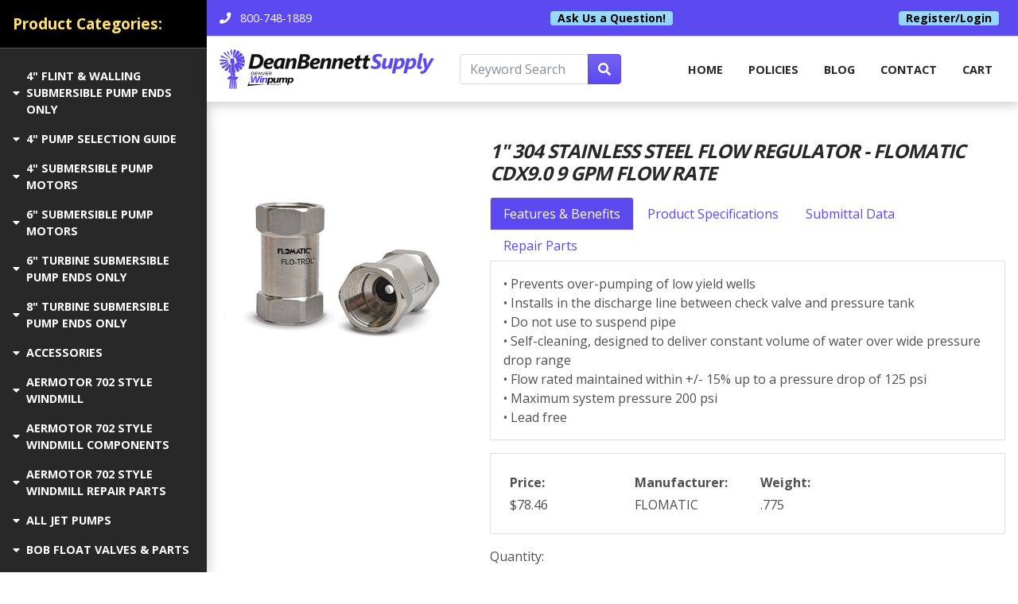

--- FILE ---
content_type: text/html;charset=UTF-8
request_url: https://www.deanbennettsupply.com/products/65137/1-304-STAINLESS-STEEL-FLOW-REGULATOR-FLOMATIC-CDX9-0-9-GPM-FLOW-RATE
body_size: 32061
content:

<!DOCTYPE html>
<html lang="en">
<head>
<!-- Google tag (gtag.js) GA4-->
<script async src="https://www.googletagmanager.com/gtag/js?id=G-AW-11218639548"></script>
<script>
window.dataLayer = window.dataLayer || [];
function gtag(){dataLayer.push(arguments);}
gtag('js', new Date());
gtag('config', 'AW-11218639548');
</script>
<meta charset="utf-8">
<meta http-equiv="X-UA-Compatible" content="IE=edge">
<meta name="viewport" content="width=device-width, height=device-height, initial-scale=1.0, user-scalable=0, minimum-scale=1.0, maximum-scale=1.0">
<title>1" 304 Stainless Steel Flow Regulator – FLOMATIC 9 GPM | Dean Bennett</title>
<link rel="canonical" href="https://deanbennettsupply.com/products/65137/1-304-STAINLESS-STEEL-FLOW-REGULATOR-FLOMATIC-CDX9-0-9-GPM-FLOW-RATE">
<meta name="author" content="Omnia Business Systems">
<link rel="shortcut icon" href="/userfiles/2300/fav.png">
<!-- Modified Bootstrap CSS -->
<link href="/sass/src/css/2300.css?t=033341" rel="stylesheet">
<!-- Google Fonts CSS -->
<link href="//fonts.googleapis.com/css?family=Open+Sans:400,700" rel="stylesheet" type="text/css">
<link href="//fonts.googleapis.com/css?family=Open+Sans:800,800" rel="stylesheet" type="text/css">
<link href="/css/omnia.css" rel="stylesheet">
<script src="https://code.jquery.com/jquery-2.2.4.min.js" integrity="sha256-BbhdlvQf/xTY9gja0Dq3HiwQF8LaCRTXxZKRutelT44=" crossorigin="anonymous"></script>
<script src="//ajax.googleapis.com/ajax/libs/jqueryui/1.12.0/jquery-ui.min.js"></script>
<link href="//ajax.googleapis.com/ajax/libs/jqueryui/1.12.0/themes/base/jquery-ui.css" rel="stylesheet">
<script src="https://stackpath.bootstrapcdn.com/bootstrap/4.4.1/js/bootstrap.bundle.min.js?v=033341"></script>
<script src="//cdnjs.cloudflare.com/ajax/libs/wow/1.1.2/wow.min.js"></script>
<script src="https://maps.googleapis.com/maps/api/js?key=AIzaSyApFqMwkWdCNgafvf2aWGop2NoJxYJORr8&libraries=places"></script>
<style>
.signedIn{display:none!important}
.signedOut{display:block!important}
</style>
<link href="/css/additionalStyles.cfm?pageid=74357&siteid=2300&v=1&ref=inside" type="text/css" rel="stylesheet" id="additionalStylesLink">
<!-- Google Tag Manager (noscript) -->
<noscript><iframe src="https://www.googletagmanager.com/ns.html?id=AW-11218639548"
height="0" width="0" style="display:none;visibility:hidden"></iframe></noscript>
<!-- End Google Tag Manager (noscript) -->
<script type="application/ld+json">
		{
		  "@context": "http://schema.org/",
		  "@type": "Product",
		  "name": "1" 304 STAINLESS STEEL FLOW REGULATOR - FLOMATIC CDX9.0 9 GPM FLOW RATE",
		  
		  "brand":"FLOMATIC",
		  
		  "depth": "1.56",
		  "height": "2.75",
		  "width": "1.56",
		  "weight": ".775",
		  "offers": {
			"@type": "Offer",
			"priceCurrency": "USD",
			 "price": "78.46",
			"seller": {
			  "@type": "Organization",
			  "name": "Dean Bennett Supply"
			}
		  }
		}
	</script>
	

	
		<meta property="og:title" content="1" 304 Stainless Steel Flow Regulator – FLOMATIC 9 GPM | Dean Bennett" />
	
		<meta name="description" content="The FLOMATIC CDX9.0 Flow Regulator is built to deliver a steady 9 GPM flow rate through durable 304 stainless steel construction. Available from Dean Bennett Supply, your reliable source for water flow control solutions." />
	
	<meta property="og:type" content="article" />
	
		<meta name="keywords" content="1”, 9 GPM, FLOMATIC, 304SS, FLOW REGULATORS, 1 inch stainless steel flow regulator, FLOMATIC CDX9.0 9 GPM, 304 stainless flow valve, Dean Bennett Supply, 9 GPM water regulator, irrigation flow control stainless steel" />
	
	<meta property="og:type" content="article" />
	<meta property="og:url" content="//www.deanbennettsupply.com/products/65137/1--304-STAINLESS-STEEL-FLOW-REGULATOR---FLOMATIC-CDX9-0-9-GPM-FLOW-RATE" />
	
		<meta property="og:image" content="//www.deanbennettsupply.com/userfiles/2300/products/flotrol_9qnktqjeb02h.png" />
	
		
	<style>
		.directEdit { position: absolute; top: 5px; right: 15px; width: 20px; height: 20px; opacity: 1; z-index: 999; } .directEdit a { color: yellow !important; text-shadow: 2px 2px 8px #000; }
		.controls{ margin-top: 30px;}
		#mainImageWindow { padding: 3px; margin-bottom: 0; }
		.item { padding: 3px; margin: 0;}
		[data-slide="prev"]{ margin-right: 10px;}
		.addToFavorites { position: absolute; bottom: 0; left: 0; height: 40px; padding-top: 6px;cursor: pointer; width: 100%; background-color: #5da95d; color: #fff; text-align: center; border-radius: 0 0 5px 5px; }
		#thumbImages {padding: 3px; margin-bottom: 0; min-height: 80px; clear:both; }
		#thumbImages img { width: 24%; margin-bottom: 3px; }
		
		.video-container {  position: relative;  padding-bottom: 56.25%;  padding-top: 30px; height: 0; overflow: hidden;}
		.video-container iframe,.video-container object,.video-container embed { position: absolute; top: 0; left: 0; width: 100%; height: 100%; }
		.nav-tabs .nav-item.active {
			background: var(--primary); 
			color: white;
		}
		.nav-tabs .nav-item {
			color: var(--primary);
		}
	</style>

	
		<!--<script>
			$(function() {
				$("#nav-tab").tabs();
				$("#nav-tab-1").tab('show');
				$("#nav-tab-1").tab('show');
				/* $("#tabs").tabs(); */
			});
		</script>-->
		<script>
			$(function() {
  				$('#nav-tab-1').addClass('active');
				$('#tabs-1').addClass('active');
				$('#tabs-1').addClass('show');
			});
		</script><style>
	.product-image {
	padding-bottom: 60%; 
	width: 100%;
	background-position: center !important;
	background-size: cover !important;
	position: relative;
	border-bottom: 1px solid #ddd;
	}
	.add-to-container {
	position: absolute;
	top: 5px;
	right: 5px;
	}
	.directEdit { position: absolute; top: 1rem; right: 1rem; width: 20px; height: 20px; opacity: 1; z-index: 999; } 
	.directEdit:hover .fas {
		color: var(--primary)!important;
	}
    .bg-white.related-cat:hover {
        background-color: white !important;
        color: black;
    }
</style>
<script>
$(function() {
	$("#myCarousel333").carousel({
		interval: 10000,
		pause: "hover"
	});
}); 
</script></head>
<body>
<div class="oms-wrapper">
<header class="omsHeader">
</header>
<style data-id="27">
/* Navbar */
.omsNav {
transition: 0.20s all;
}
.omsNav .navbar-nav .nav-link,
.omsNav .navbar-nav .dropdown-item {
padding-right: 1rem;
padding-left: 1rem;
font-weight: bold;
color: var(--dark);
font-size: 90%;
text-transform: uppercase;
}
.omsNav .omsPreNav {
font-size: 90%;
}
.omsNav .omsPreNav a {
color: var(--white);
}
.omsNav .omsPreNav a:hover {
color: var(--primary-alt);
}
.omsNav .navbar-nav .nav-link:hover,
.omsNav .navbar-nav .nav-link.active,
.omsNav .navbar-nav .dropdown-item {
color: var(--primary);
}
.omsNav .nav.navbar-nav {
margin: 0 0 0 auto;
text-align: right;
}
@media (max-width: 991px) {
.omsNav .nav.navbar-nav {
background: var(--light);
padding: 0.5rem 1rem;
margin: 0.5rem 0 1rem 0;
}
.omsNav .nav.navbar-nav .dropdown-menu {
text-align: right;
}
}
.omsNav.bg-invisible a:not(.dropdown-item),
.omsNav.bg-invisible .navbar-nav .nav-link:not(.dropdown-item) {
color: var(--white);
}
/* Logo */
.omsNav .navbar-brand img {
width: 180px;
}
@media (min-width: 768px) {
.omsNav .navbar-brand img {
width: 270px;
}
}
.applications-wrapper > .application-btn {
font-weight: bold;
}
.text-white.application-btn:hover {
background: var(--primary);
color: var(--warning) !important;
}
.applications-wrapper > div .application-btn {
padding-left: 2rem !important;
}
.applications-wrapper > div .application-btn:hover {
background: rgba(0,0,0,0.75);
}
/* sidebar css */
@media(min-width: 768px) {
.OMSsidenav {
position: fixed;
width: 260px;
top: 127px;
height: calc(100vh - 127px);
}
}
@media (min-width: 1200px) {
#savecontent,
.omsFooter {
padding-left: 260px;
}
.omsNav {
left: 260px !important;
}
}
@media (min-width: 1200px) {
.OMSsidenav {
top: 0px;
height: 100vh;
}
}
@media(max-width: 575px) {
.OMSsidenav.mobile-nav {
top: 109px !important;
height: calc(100vh - 109px) !important;
overflow: auto;
}
}
@media(min-width: 768px) and (max-width:1199px) {
.OMSsidenav.mobile-nav {
top: 129px !important;
height: calc(100vh - 129px) !important;
overflow: auto;
}
}
@media(min-width: 576px) and (max-width:767px) {
.OMSsidenav.mobile-nav {
top: 110px !important;
height: calc(100vh - 110px) !important;
overflow: auto;
}
}
@media(max-width: 1199px) {
.mobile-nav.collapse.show {
left: 0 !important;
transition: left .25s ease-in-out !important;
}
}
@media(max-width: 399px) {
.omsNav .navbar-brand img {
width: 140px;
}
.mobile-btn {
font-size: .7rem;
padding: 1px 6px;
}
.OMSsidenav.mobile-nav {
top: 105px !important;
height: calc(100vh - 105px) !important;
overflow: auto;
}
}
.application-btn {
text-transform: uppercase;
font-size: .9rem;
}
.applications-wrapper > p.text-white {
font-size: 1.2rem;
color: var(--warning) !important;
}
</style>
<nav class="fixed-top bg-white navbar-light omsNav p-0 shadow" data-id="27">
<!-- Pre Navigation -->
<div class="omsPreNav w-100 d-flex justify-content-between border-bottom bg-primary px-3 py-1" data-original-title="" title="">
<div class="container-fluid px-0 d-flex flex-row align-items-center justify-content-between" data-original-title="" title="">
<div data-original-title="" title="">
<a class="py-2 pr-3 d-inline-block contact-phone" data-link="" data-original-title="" href="tel:800-748-1889" title=""><i class="mr-2 fas fa-phone" fa-data=""></i>
<span class="" data-original-title="" title="">800-748-1889</span>
<!--<span class="d-inline d-sm-none" data-original-title="" title="">Call</span>-->
</a>
<!--<a class="py-2 d-inline-block" data-link="" data-original-title="" href="/register-login" title=""><i class="mr-2 fas fa-user" fa-data=""></i>
<span class="d-none d-sm-inline" data-original-title="" title="">Login / Create Account</span>
<span class="d-inline d-sm-none" data-original-title="" title="">Login</span>
</a>-->
</div>
<!--<div class="d-flex flex-row" data-original-title="" title="">
<div class="social-facebook" data-original-title="" title=""><strong><a class="d-flex align-items-center justify-content-center ml-1 rounded-circle" data-original-title="" href="" style="width: 30px; height: 30px;" target="blank" title=""><i class="fab fa-facebook"></i> </a></strong>
</div>
<div class="social-instagram" data-original-title="" title=""><strong><a class="d-flex align-items-center justify-content-center ml-1 rounded-circle" data-original-title="" href="" style="width: 30px; height: 30px;" target="blank" title=""><i class="fab fa-instagram"></i> </a></strong>
</div>
<div class="social-twitter" data-original-title="" title=""><strong><a class="d-flex align-items-center justify-content-center ml-1 rounded-circle" data-original-title="" href="" style="width: 30px; height: 30px;" target="blank" title=""><i class="fab fa-twitter"></i> </a></strong>
</div>
<div class="social-linkedin" data-original-title="" title=""><strong><a class="d-flex align-items-center justify-content-center ml-1 rounded-circle" data-original-title="" href="" style="width: 30px; height: 30px;" target="blank" title=""><i class="fab fa-linkedin"></i> </a></strong>
</div>
<div class="social-yelp" data-original-title="" title=""><strong><a class="d-flex align-items-center justify-content-center ml-1 rounded-circle" data-original-title="" href="" style="width: 30px; height: 30px;" target="blank" title=""><i class="fab fa-yelp"></i> </a></strong>
</div>
<div class="social-youtube" data-original-title="" title=""><a class="d-flex align-items-center justify-content-center ml-1 rounded-circle" data-original-title="" href="" style="width: 30px; height: 30px;" target="blank" title=""><i class="fab fa-youtube"></i> </a>
</div>
</div>-->
<a class="btn btn-sm btn-primary-alt py-0" href="/contact" data-original-title="" title="">Ask Us a Question!</a>
<a class="btn btn-sm btn-primary-alt py-0 mr-2 btn-login" href="/Member-Login" data-original-title="" title="">Register/Login</a>
</div>
</div>
<nav class="navbar navbar-expand-lg">
<div class="container-fluid px-0" data-original-title="" title="">
<div data-original-title="" title="">
<a class="navbar-brand py-2 px-lg-0" href="/home" style="position: relative;" data-original-title="" title=""><img alt='Dean Bennett Supply logo' class='img-fluid' src='/userfiles/2300/images/dean-bennett-logo.png'></a>
<a class="btn btn-primary d-inline d-xl-none btn-sm mobile-btn" data-toggle="collapse" href="#mobile-nav" data-original-title="" title=""><i class="fas fa-prescription-bottle"></i> Products</a>
</div>
<form class="searchy mx-3 d-none d-sm-flex" method="post" action="/all-products" style="flex: 1 1 150px;">
<div class="input-group w-100" data-original-title="" title="">
<input type="text" class="form-control" placeholder="Keyword Search" aria-label="Keyword Search" name="keyword" aria-describedby="basic-addon2">
<div class="input-group-append" data-original-title="" title="">
<button class="btn btn-primary" type="submit"><i class="fas fa-search"></i>
</button>
</div>
</div>
</form>
<button aria-controls="omsDefaultNav" aria-expanded="false" aria-label="Toggle navigation" class="navbar-toggler collapsed p-2" data-target="#omsDefaultNav" data-toggle="collapse" type="button">
<i class="fas fa-bars fa-1x fa-fw text-primary d-flex align-items-center justify-content-center" style="font-size: 1.25rem; width: 25px; height: 23px;"></i>
</button>
<div class="collapse navbar-collapse" id="omsDefaultNav" data-original-title="" title="">
<ul class="nav navbar-nav">
<li class="nav-item"><!--nav-item dropdown class to li---->
<a class="nav-link" href="//deanbennettsupply.com/home" data-level="1">home</a>
</li>
<li class="nav-item dropdown"><!--nav-item dropdown class to li---->
<a class="nav-link dropdown-toggle" href="javascript: void(0)" aria-haspopup="true" aria-expanded="false" data-toggle="dropdown" data-level="1">Policies</a>
<div class="dropdown-menu">
<a class="dropdown-item" href="/userfiles/2300/files/MANUFACTURERS WARRANTY.pdf" target="_blank" data-level="2">Manufacturers Warranty</a>
<a class="dropdown-item" href="/userfiles/2300/files/RETURNED GOODS POLICY.pdf" target="_blank" data-level="2">Returned Goods Policy</a>
</div>
</li>
<li class="nav-item"><!--nav-item dropdown class to li---->
<a class="nav-link" href="//deanbennettsupply.com/Blog" data-level="1">Blog</a>
</li>
<li class="nav-item"><!--nav-item dropdown class to li---->
<a class="nav-link" href="//deanbennettsupply.com/Contact" data-level="1">Contact</a>
</li>
<li class="nav-item"><!--nav-item dropdown class to li---->
<a class="nav-link" href="//deanbennettsupply.com/Cart" data-level="1">Cart</a>
</li>
</ul>
<form method="post" action="/all-products" style="flex: 1 1 100%;" class="d-sm-none">
<div class="input-group searchy w-100" data-original-title="" title="">
<input type="text" class="form-control" placeholder="Keyword Search" aria-label="Keyword Search" name="keyword" aria-describedby="basic-addon2">
<div class="input-group-append" data-original-title="" title="">
<button class="btn btn-primary" type="submit"><i class="fas fa-search"></i>
</button>
</div>
</div>
</form>
</div>
</div>
</nav>
</nav>
<style>
.nav-item-11716, .nav-item-10668 { display:none !important; }
</style>
<div class="OMSsidenav display d-none d-xl-flex flex-column justify-content-between align-items-stretch hideInEditor shadow bg-dark"
style="overflow-y: auto; overflow-x: visible; z-index: 1021;">
<div class="applications-wrapper pb-4">
<p class="text-white p-3 m-0 bg-black"><strong>Product Categories:</strong></p>
<hr class="opacity-3 mt-0">
<a class="text-white application-btn py-2 px-3 d-flex w-100 justify-content-start align-items-center "
data-toggle="collapse"
href="#collapse-14626">
<i class="fas fa-caret-down mr-2"></i>4" FLINT & WALLING SUBMERSIBLE PUMP ENDS ONLY
</a>
<div class="collapse "
id="collapse-14626"
style="background: rgba(0,0,0,0.5);">
<a class="nav-item-14627 application-btn py-2 px-3 d-flex w-100 justify-content-start align-items-center text-white"
href="/4F05-5-GPM?parentCatID=14626&subcatid=14627">
<i class="fas fa-caret-right mr-2"></i>005 GPM SERIES
</a>
<a class="nav-item-14629 application-btn py-2 px-3 d-flex w-100 justify-content-start align-items-center text-white"
href="/4F07-7-GPM?parentCatID=14626&subcatid=14629">
<i class="fas fa-caret-right mr-2"></i>007 GPM SERIES
</a>
<a class="nav-item-14632 application-btn py-2 px-3 d-flex w-100 justify-content-start align-items-center text-white"
href="/4F10-10-GPM?parentCatID=14626&subcatid=14632">
<i class="fas fa-caret-right mr-2"></i>010 GPM SERIES
</a>
<a class="nav-item-14633 application-btn py-2 px-3 d-flex w-100 justify-content-start align-items-center text-white"
href="/4F19-19-GPM?parentCatID=14626&subcatid=14633">
<i class="fas fa-caret-right mr-2"></i>019 GPM SERIES
</a>
<a class="nav-item-14634 application-btn py-2 px-3 d-flex w-100 justify-content-start align-items-center text-white"
href="/4F27-27-GPM?parentCatID=14626&subcatid=14634">
<i class="fas fa-caret-right mr-2"></i>027 GPM SERIES
</a>
<a class="nav-item-14635 application-btn py-2 px-3 d-flex w-100 justify-content-start align-items-center text-white"
href="/35-GALLONS-PER-MINUTE?parentCatID=14626&subcatid=14635">
<i class="fas fa-caret-right mr-2"></i>035 GPM SERIES
</a>
<a class="nav-item-14636 application-btn py-2 px-3 d-flex w-100 justify-content-start align-items-center text-white"
href="/4F55-55-GPM?parentCatID=14626&subcatid=14636">
<i class="fas fa-caret-right mr-2"></i>055 GPM SERIES
</a>
<a class="nav-item-14638 application-btn py-2 px-3 d-flex w-100 justify-content-start align-items-center text-white"
href="/JET-PUMPS?parentCatID=14626&subcatid=14638">
<i class="fas fa-caret-right mr-2"></i>085 GPM SERIES
</a>
</div>
<a class="text-white application-btn py-2 px-3 d-flex w-100 justify-content-start align-items-center "
data-toggle="collapse"
href="#collapse-14731">
<i class="fas fa-caret-down mr-2"></i>4" PUMP SELECTION GUIDE
</a>
<div class="collapse "
id="collapse-14731"
style="background: rgba(0,0,0,0.5);">
<a class="nav-item-14732 application-btn py-2 px-3 d-flex w-100 justify-content-start align-items-center text-white"
href="/THINGS-YOU-MUST-KNOW?parentCatID=14731&subcatid=14732">
<i class="fas fa-caret-right mr-2"></i>THINGS YOU MUST KNOW
</a>
</div>
<a class="text-white application-btn py-2 px-3 d-flex w-100 justify-content-start align-items-center "
data-toggle="collapse"
href="#collapse-11443">
<i class="fas fa-caret-down mr-2"></i>4" SUBMERSIBLE PUMP MOTORS
</a>
<div class="collapse "
id="collapse-11443"
style="background: rgba(0,0,0,0.5);">
<a class="nav-item-14189 application-btn py-2 px-3 d-flex w-100 justify-content-start align-items-center text-white"
href="/1-HP-SUB-MOTOR?parentCatID=11443&subcatid=14189">
<i class="fas fa-caret-right mr-2"></i>1 HP SUBMERSIBLE PUMP MOTORS
</a>
<a class="nav-item-14190 application-btn py-2 px-3 d-flex w-100 justify-content-start align-items-center text-white"
href="/1-1-2-HP-SUBMERSIBLE-PUMP-MOTORS?parentCatID=11443&subcatid=14190">
<i class="fas fa-caret-right mr-2"></i>1-1/2 HP SUBMERSIBLE PUMP MOTORS
</a>
<a class="nav-item-14185 application-btn py-2 px-3 d-flex w-100 justify-content-start align-items-center text-white"
href="/ALL-SUBMERSIBLE-PUMP-MOTORS?parentCatID=11443&subcatid=14185">
<i class="fas fa-caret-right mr-2"></i>1/2 HP SUBMERSIBLE PUMP MOTORS
</a>
<a class="nav-item-14191 application-btn py-2 px-3 d-flex w-100 justify-content-start align-items-center text-white"
href="/2-HP-SUBMERSIBLE-PUMP-MOTORS?parentCatID=11443&subcatid=14191">
<i class="fas fa-caret-right mr-2"></i>2 HP SUBMERSIBLE PUMP MOTORS
</a>
<a class="nav-item-14192 application-btn py-2 px-3 d-flex w-100 justify-content-start align-items-center text-white"
href="/3-HP-SUBMERSIBLE-PUMP-MOTORS?parentCatID=11443&subcatid=14192">
<i class="fas fa-caret-right mr-2"></i>3 HP SUBMERSIBLE PUMP MOTORS
</a>
<a class="nav-item-14186 application-btn py-2 px-3 d-flex w-100 justify-content-start align-items-center text-white"
href="/3-4-HP-SUBMERSIBLE-PUMP-MOTORS?parentCatID=11443&subcatid=14186">
<i class="fas fa-caret-right mr-2"></i>3/4 HP SUBMERSIBLE PUMP MOTORS
</a>
<a class="nav-item-14193 application-btn py-2 px-3 d-flex w-100 justify-content-start align-items-center text-white"
href="/5-HP-SUBMERSIBLE-PUMP-MOTORS?parentCatID=11443&subcatid=14193">
<i class="fas fa-caret-right mr-2"></i>5 HP SUBMERSIBLE PUMP MOTORS
</a>
<a class="nav-item-14194 application-btn py-2 px-3 d-flex w-100 justify-content-start align-items-center text-white"
href="/7-1-2-HP-SUBMERSIBLE-PUMP-MOTORS?parentCatID=11443&subcatid=14194">
<i class="fas fa-caret-right mr-2"></i>7-1/2 HP SUBMERSIBLE PUMP MOTORS
</a>
</div>
<a class="text-white application-btn py-2 px-3 d-flex w-100 justify-content-start align-items-center "
data-toggle="collapse"
href="#collapse-14195">
<i class="fas fa-caret-down mr-2"></i>6" SUBMERSIBLE PUMP MOTORS
</a>
<div class="collapse "
id="collapse-14195"
style="background: rgba(0,0,0,0.5);">
<a class="nav-item-14210 application-btn py-2 px-3 d-flex w-100 justify-content-start align-items-center text-white"
href="/10-HP-SUBMERSIBLE-PUMP-MOTOR?parentCatID=14195&subcatid=14210">
<i class="fas fa-caret-right mr-2"></i>10 HP SUBMERSIBLE PUMP MOTOR
</a>
<a class="nav-item-14197 application-btn py-2 px-3 d-flex w-100 justify-content-start align-items-center text-white"
href="/15-HP-SUBMERSIBLE-PUMP-MOTOR?parentCatID=14195&subcatid=14197">
<i class="fas fa-caret-right mr-2"></i>15 HP SUBMERSIBLE PUMP MOTOR
</a>
<a class="nav-item-14201 application-btn py-2 px-3 d-flex w-100 justify-content-start align-items-center text-white"
href="/20-HP-SUBMERSIBLE-PUMP-MOTOR?parentCatID=14195&subcatid=14201">
<i class="fas fa-caret-right mr-2"></i>20 HP SUBMERSIBLE PUMP MOTOR
</a>
<a class="nav-item-14199 application-btn py-2 px-3 d-flex w-100 justify-content-start align-items-center text-white"
href="/25-HP-SUBMERSIBLE-PUMP-MOTOR?parentCatID=14195&subcatid=14199">
<i class="fas fa-caret-right mr-2"></i>25 HP SUBMERSIBLE PUMP MOTOR
</a>
<a class="nav-item-14202 application-btn py-2 px-3 d-flex w-100 justify-content-start align-items-center text-white"
href="/30-HP-SUBMERSIBLE-PUMP-MOTOR?parentCatID=14195&subcatid=14202">
<i class="fas fa-caret-right mr-2"></i>30 HP SUBMERSIBLE PUMP MOTOR
</a>
<a class="nav-item-14203 application-btn py-2 px-3 d-flex w-100 justify-content-start align-items-center text-white"
href="/40-HP-SUBMERSIBLE-PUMP-MOTOR?parentCatID=14195&subcatid=14203">
<i class="fas fa-caret-right mr-2"></i>40 HP SUBMERSIBLE PUMP MOTOR
</a>
<a class="nav-item-14196 application-btn py-2 px-3 d-flex w-100 justify-content-start align-items-center text-white"
href="/5-HP-SUBMERSIBLE-PUMP-MOTOR?parentCatID=14195&subcatid=14196">
<i class="fas fa-caret-right mr-2"></i>5 HP SUBMERSIBLE PUMP MOTOR
</a>
<a class="nav-item-14204 application-btn py-2 px-3 d-flex w-100 justify-content-start align-items-center text-white"
href="/50-HP-SUBMERSIBLE-PUMP-MOTOR?parentCatID=14195&subcatid=14204">
<i class="fas fa-caret-right mr-2"></i>50 HP SUBMERSIBLE PUMP MOTOR
</a>
<a class="nav-item-14205 application-btn py-2 px-3 d-flex w-100 justify-content-start align-items-center text-white"
href="/7-1-2-HP-SUBMERSIBLE-PUMP-MOTOR?parentCatID=14195&subcatid=14205">
<i class="fas fa-caret-right mr-2"></i>7-1/2 HP SUBMERSIBLE PUMP MOTOR
</a>
</div>
<a class="text-white application-btn py-2 px-3 d-flex w-100 justify-content-start align-items-center "
data-toggle="collapse"
href="#collapse-15234">
<i class="fas fa-caret-down mr-2"></i>6" TURBINE SUBMERSIBLE PUMP ENDS ONLY
</a>
<div class="collapse "
id="collapse-15234"
style="background: rgba(0,0,0,0.5);">
<a class="nav-item-14639 application-btn py-2 px-3 d-flex w-100 justify-content-start align-items-center text-white"
href="/WOLF-SUBTURBINES?parentCatID=15234&subcatid=14639">
<i class="fas fa-caret-right mr-2"></i>150 GPM SERIES
</a>
<a class="nav-item-14640 application-btn py-2 px-3 d-flex w-100 justify-content-start align-items-center text-white"
href="/WOLF-200-GPM-SUBTURBINES?parentCatID=15234&subcatid=14640">
<i class="fas fa-caret-right mr-2"></i>200 GPM SERIES
</a>
<a class="nav-item-14642 application-btn py-2 px-3 d-flex w-100 justify-content-start align-items-center text-white"
href="/WOLF-250-GPM-SUBTURBINES?parentCatID=15234&subcatid=14642">
<i class="fas fa-caret-right mr-2"></i>250 GPM SERIES
</a>
</div>
<a class="text-white application-btn py-2 px-3 d-flex w-100 justify-content-start align-items-center "
data-toggle="collapse"
href="#collapse-15235">
<i class="fas fa-caret-down mr-2"></i>8" TURBINE SUBMERSIBLE PUMP ENDS ONLY
</a>
<div class="collapse "
id="collapse-15235"
style="background: rgba(0,0,0,0.5);">
<a class="nav-item-14643 application-btn py-2 px-3 d-flex w-100 justify-content-start align-items-center text-white"
href="/325-GPM-SERIES?parentCatID=15235&subcatid=14643">
<i class="fas fa-caret-right mr-2"></i>325 GPM SERIES
</a>
<a class="nav-item-14644 application-btn py-2 px-3 d-flex w-100 justify-content-start align-items-center text-white"
href="/400-GPM-SERIES?parentCatID=15235&subcatid=14644">
<i class="fas fa-caret-right mr-2"></i>400 GPM SERIES
</a>
</div>
<a class="text-white application-btn py-2 px-3 d-flex w-100 justify-content-start align-items-center "
data-toggle="collapse"
href="#collapse-10694">
<i class="fas fa-caret-down mr-2"></i>ACCESSORIES
</a>
<div class="collapse "
id="collapse-10694"
style="background: rgba(0,0,0,0.5);">
<a class="nav-item-10863 application-btn py-2 px-3 d-flex w-100 justify-content-start align-items-center text-white"
href="/CABLE-GUARDS?parentCatID=10694&subcatid=10863">
<i class="fas fa-caret-right mr-2"></i>CABLE GUARDS
</a>
<a class="nav-item-10695 application-btn py-2 px-3 d-flex w-100 justify-content-start align-items-center text-white"
href="/PRESSURE-GAUGES?parentCatID=10694&subcatid=10695">
<i class="fas fa-caret-right mr-2"></i>PRESSURE GAUGES
</a>
<a class="nav-item-10855 application-btn py-2 px-3 d-flex w-100 justify-content-start align-items-center text-white"
href="/ROPE?parentCatID=10694&subcatid=10855">
<i class="fas fa-caret-right mr-2"></i>ROPE
</a>
<a class="nav-item-10860 application-btn py-2 px-3 d-flex w-100 justify-content-start align-items-center text-white"
href="/TORQUE-ARRESTORS?parentCatID=10694&subcatid=10860">
<i class="fas fa-caret-right mr-2"></i>TORQUE ARRESTORS
</a>
</div>
<a class="text-white application-btn py-2 px-3 d-flex w-100 justify-content-start align-items-center "
data-toggle="collapse"
href="#collapse-11064">
<i class="fas fa-caret-down mr-2"></i>AERMOTOR 702 STYLE WINDMILL
</a>
<div class="collapse "
id="collapse-11064"
style="background: rgba(0,0,0,0.5);">
<a class="nav-item-11150 application-btn py-2 px-3 d-flex w-100 justify-content-start align-items-center text-white"
href="/COMPLETE-LESS-TOWER?parentCatID=11064&subcatid=11150">
<i class="fas fa-caret-right mr-2"></i>WINDMILL COMPLETE
</a>
<a class="nav-item-11154 application-btn py-2 px-3 d-flex w-100 justify-content-start align-items-center text-white"
href="/All-Products?parentCatID=11064&subcatid=11154">
<i class="fas fa-caret-right mr-2"></i>WINDMILL TOWER
</a>
</div>
<a class="text-white application-btn py-2 px-3 d-flex w-100 justify-content-start align-items-center "
data-toggle="collapse"
href="#collapse-14158">
<i class="fas fa-caret-down mr-2"></i>AERMOTOR 702 STYLE WINDMILL COMPONENTS
</a>
<div class="collapse "
id="collapse-14158"
style="background: rgba(0,0,0,0.5);">
<a class="nav-item-14160 application-btn py-2 px-3 d-flex w-100 justify-content-start align-items-center text-white"
href="/702-COMPLETE-WHEEL-ASSEMBLY?parentCatID=14158&subcatid=14160">
<i class="fas fa-caret-right mr-2"></i>COMPLETE WHEEL ASSEMBLY
</a>
<a class="nav-item-11153 application-btn py-2 px-3 d-flex w-100 justify-content-start align-items-center text-white"
href="/All-Products?parentCatID=14158&subcatid=11153">
<i class="fas fa-caret-right mr-2"></i>STUB TOWER
</a>
<a class="nav-item-14161 application-btn py-2 px-3 d-flex w-100 justify-content-start align-items-center text-white"
href="/SUCKER-ROD-COUPLINGS?parentCatID=14158&subcatid=14161">
<i class="fas fa-caret-right mr-2"></i>SUCKER ROD & COUPLINGS
</a>
<a class="nav-item-14167 application-btn py-2 px-3 d-flex w-100 justify-content-start align-items-center text-white"
href="/TAIL-BONES?parentCatID=14158&subcatid=14167">
<i class="fas fa-caret-right mr-2"></i>TAIL BONES
</a>
<a class="nav-item-14166 application-btn py-2 px-3 d-flex w-100 justify-content-start align-items-center text-white"
href="/VANES?parentCatID=14158&subcatid=14166">
<i class="fas fa-caret-right mr-2"></i>VANES
</a>
<a class="nav-item-14159 application-btn py-2 px-3 d-flex w-100 justify-content-start align-items-center text-white"
href="/WINDMILL-MOTORS-ONLY?parentCatID=14158&subcatid=14159">
<i class="fas fa-caret-right mr-2"></i>WINDMILL MOTORS ONLY
</a>
</div>
<a class="text-white application-btn py-2 px-3 d-flex w-100 justify-content-start align-items-center "
data-toggle="collapse"
href="#collapse-14168">
<i class="fas fa-caret-down mr-2"></i>AERMOTOR 702 STYLE WINDMILL REPAIR PARTS
</a>
<div class="collapse "
id="collapse-14168"
style="background: rgba(0,0,0,0.5);">
<a class="nav-item-13798 application-btn py-2 px-3 d-flex w-100 justify-content-start align-items-center text-white"
href="/702-MODEL-WINDMILL-PARTS-BREAKDOWN-IMAGE?parentCatID=14168&subcatid=13798">
<i class="fas fa-caret-right mr-2"></i>702 MODEL WINDMILL PARTS BREAKDOWN IMAGE
</a>
<a class="nav-item-14219 application-btn py-2 px-3 d-flex w-100 justify-content-start align-items-center text-white"
href="/MOL10-REPAIR-PARTS?parentCatID=14168&subcatid=14219">
<i class="fas fa-caret-right mr-2"></i>MOL10 10' REPAIR PARTS
</a>
<a class="nav-item-13754 application-btn py-2 px-3 d-flex w-100 justify-content-start align-items-center text-white"
href="/MOL12-REPAIR-PARTS?parentCatID=14168&subcatid=13754">
<i class="fas fa-caret-right mr-2"></i>MOL12 12' REPAIR PARTS
</a>
<a class="nav-item-13756 application-btn py-2 px-3 d-flex w-100 justify-content-start align-items-center text-white"
href="/MOL14-REPAIR-PARTS?parentCatID=14168&subcatid=13756">
<i class="fas fa-caret-right mr-2"></i>MOL14 14' REPAIR PARTS
</a>
<a class="nav-item-13757 application-btn py-2 px-3 d-flex w-100 justify-content-start align-items-center text-white"
href="/702-16-F-?parentCatID=14168&subcatid=13757">
<i class="fas fa-caret-right mr-2"></i>MOL16 16' REPAIR PARTS
</a>
<a class="nav-item-13750 application-btn py-2 px-3 d-flex w-100 justify-content-start align-items-center text-white"
href="/702-6-X-?parentCatID=14168&subcatid=13750">
<i class="fas fa-caret-right mr-2"></i>MOL6 6' REPAIR PARTS
</a>
<a class="nav-item-13753 application-btn py-2 px-3 d-flex w-100 justify-content-start align-items-center text-white"
href="/MOL8-REPAIR-PARTS?parentCatID=14168&subcatid=13753">
<i class="fas fa-caret-right mr-2"></i>MOL8 8' REPAIR PARTS
</a>
<a class="nav-item-14604 application-btn py-2 px-3 d-flex w-100 justify-content-start align-items-center text-white"
href="/WINDMILL-INSTALLATION-MANUAL?parentCatID=14168&subcatid=14604">
<i class="fas fa-caret-right mr-2"></i>WINDMILL INSTALLATION MANUAL
</a>
</div>
<a class="text-white application-btn py-2 px-3 d-flex w-100 justify-content-start align-items-center "
data-toggle="collapse"
href="#collapse-14544">
<i class="fas fa-caret-down mr-2"></i>ALL JET PUMPS
</a>
<div class="collapse "
id="collapse-14544"
style="background: rgba(0,0,0,0.5);">
<a class="nav-item-11485 application-btn py-2 px-3 d-flex w-100 justify-content-start align-items-center text-white"
href="/FLINT-WALLING-JET-PUMPS?parentCatID=14544&subcatid=11485">
<i class="fas fa-caret-right mr-2"></i>FLINT & WALLING JET PUMPS
</a>
<a class="nav-item-14542 application-btn py-2 px-3 d-flex w-100 justify-content-start align-items-center text-white"
href="/GOULDS-JET-PUMPS?parentCatID=14544&subcatid=14542">
<i class="fas fa-caret-right mr-2"></i>GOULDS JET PUMPS
</a>
</div>
<a class="text-white application-btn py-2 px-3 d-flex w-100 justify-content-start align-items-center "
data-toggle="collapse"
href="#collapse-13941">
<i class="fas fa-caret-down mr-2"></i>BOB FLOAT VALVES & PARTS
</a>
<div class="collapse "
id="collapse-13941"
style="background: rgba(0,0,0,0.5);">
<a class="nav-item-13944 application-btn py-2 px-3 d-flex w-100 justify-content-start align-items-center text-white"
href="/BOB-FLOAT-PARTS?parentCatID=13941&subcatid=13944">
<i class="fas fa-caret-right mr-2"></i>BOB FLOAT PARTS
</a>
<a class="nav-item-13943 application-btn py-2 px-3 d-flex w-100 justify-content-start align-items-center text-white"
href="/BOB-FLOAT-VALVES?parentCatID=13941&subcatid=13943">
<i class="fas fa-caret-right mr-2"></i>BOB FLOAT VALVES
</a>
<a class="nav-item-11697 application-btn py-2 px-3 d-flex w-100 justify-content-start align-items-center text-white"
href="/FLOAT-VALVE-FLOATS?parentCatID=13941&subcatid=11697">
<i class="fas fa-caret-right mr-2"></i>FLOAT VALVE FLOATS
</a>
<a class="nav-item-13600 application-btn py-2 px-3 d-flex w-100 justify-content-start align-items-center text-white"
href="/FLOAT-VALVE-STEMS?parentCatID=13941&subcatid=13600">
<i class="fas fa-caret-right mr-2"></i>FLOAT VALVE STEMS
</a>
<a class="nav-item-14116 application-btn py-2 px-3 d-flex w-100 justify-content-start align-items-center text-white"
href="/MIDLAND-LOW-PRESSURE-FLOAT-VALVES?parentCatID=13941&subcatid=14116">
<i class="fas fa-caret-right mr-2"></i>MIDLAND LOW PRESSURE FLOAT VALVES
</a>
</div>
<a class="text-white application-btn py-2 px-3 d-flex w-100 justify-content-start align-items-center "
data-toggle="collapse"
href="#collapse-10783">
<i class="fas fa-caret-down mr-2"></i>BRASS WELL CYLINDERS
</a>
<div class="collapse "
id="collapse-10783"
style="background: rgba(0,0,0,0.5);">
<a class="nav-item-10787 application-btn py-2 px-3 d-flex w-100 justify-content-start align-items-center text-white"
href="/CYLINDER-PARTS?parentCatID=10783&subcatid=10787">
<i class="fas fa-caret-right mr-2"></i>CYLINDER PARTS
</a>
<a class="nav-item-14170 application-btn py-2 px-3 d-flex w-100 justify-content-start align-items-center text-white"
href="/CYLINDER-SUCTION-SCREENS?parentCatID=10783&subcatid=14170">
<i class="fas fa-caret-right mr-2"></i>CYLINDER SUCTION SCREENS
</a>
<a class="nav-item-10784 application-btn py-2 px-3 d-flex w-100 justify-content-start align-items-center text-white"
href="/All-Products?parentCatID=10783&subcatid=10784">
<i class="fas fa-caret-right mr-2"></i>CYLINDERS
</a>
<a class="nav-item-10786 application-btn py-2 px-3 d-flex w-100 justify-content-start align-items-center text-white"
href="/STUFFING-BOXES?parentCatID=10783&subcatid=10786">
<i class="fas fa-caret-right mr-2"></i>STUFFING BOXES
</a>
<a class="nav-item-14146 application-btn py-2 px-3 d-flex w-100 justify-content-start align-items-center text-white"
href="/SUBMERSIBLE-PUMP-W-BRASS-CYLINDER-KIT?parentCatID=10783&subcatid=14146">
<i class="fas fa-caret-right mr-2"></i>SUBMERSIBLE PUMP W / BRASS CYLINDER KIT
</a>
</div>
<a class="text-white application-btn py-2 px-3 d-flex w-100 justify-content-start align-items-center "
data-toggle="collapse"
href="#collapse-14786">
<i class="fas fa-caret-down mr-2"></i>CHECK VALVES
</a>
<div class="collapse "
id="collapse-14786"
style="background: rgba(0,0,0,0.5);">
<a class="nav-item-14785 application-btn py-2 px-3 d-flex w-100 justify-content-start align-items-center text-white"
href="/CHECK-VALVES-BRASS?parentCatID=14786&subcatid=14785">
<i class="fas fa-caret-right mr-2"></i>CHECK VALVES - BRASS
</a>
<a class="nav-item-14784 application-btn py-2 px-3 d-flex w-100 justify-content-start align-items-center text-white"
href="/CHECK-VALVES-STAINLESS?parentCatID=14786&subcatid=14784">
<i class="fas fa-caret-right mr-2"></i>CHECK VALVES - STAINLESS
</a>
</div>
<a class="text-white application-btn py-2 px-3 d-flex w-100 justify-content-start align-items-center "
data-toggle="collapse"
href="#collapse-13761">
<i class="fas fa-caret-down mr-2"></i>CLEARANCE ITEMS
</a>
<div class="collapse "
id="collapse-13761"
style="background: rgba(0,0,0,0.5);">
<a class="nav-item-14580 application-btn py-2 px-3 d-flex w-100 justify-content-start align-items-center text-white"
href="/SUBMERSIBLE-PUM-P-MOTORS?parentCatID=13761&subcatid=14580">
<i class="fas fa-caret-right mr-2"></i>SUBMERSIBLE PUMP MOTORS
</a>
</div>
<a class="text-white application-btn py-2 px-3 d-flex w-100 justify-content-start align-items-center "
data-toggle="collapse"
href="#collapse-11817">
<i class="fas fa-caret-down mr-2"></i>CONSTANT PRESSURE PUMPS
</a>
<div class="collapse "
id="collapse-11817"
style="background: rgba(0,0,0,0.5);">
<a class="nav-item-11818 application-btn py-2 px-3 d-flex w-100 justify-content-start align-items-center text-white"
href="/CONSTANT-PRESSURE-CENTRIFUGAL-PUIMPS?parentCatID=11817&subcatid=11818">
<i class="fas fa-caret-right mr-2"></i>CONSTANT PRESSURE CENTRIFUGAL PUMPS
</a>
<a class="nav-item-13985 application-btn py-2 px-3 d-flex w-100 justify-content-start align-items-center text-white"
href="/ALL-CONSTANT-PRESSURE-SUBMERSIBLE-PUMPS?parentCatID=11817&subcatid=13985">
<i class="fas fa-caret-right mr-2"></i>CONSTANT PRESSURE SUBMERSIBLE PUMPS
</a>
<a class="nav-item-13979 application-btn py-2 px-3 d-flex w-100 justify-content-start align-items-center text-white"
href="/CONSTANT-PRESSURE-SUBMERSIBLE-PUMPS-10-GPM?parentCatID=11817&subcatid=13979">
<i class="fas fa-caret-right mr-2"></i>CONSTANT PRESSURE SUBMERSIBLE PUMPS - 10 GPM
</a>
<a class="nav-item-13980 application-btn py-2 px-3 d-flex w-100 justify-content-start align-items-center text-white"
href="/CONSTANT-PRESSURE-SUBMERSIBLE-PUMPS-19-GPM?parentCatID=11817&subcatid=13980">
<i class="fas fa-caret-right mr-2"></i>CONSTANT PRESSURE SUBMERSIBLE PUMPS - 19 GPM
</a>
<a class="nav-item-13981 application-btn py-2 px-3 d-flex w-100 justify-content-start align-items-center text-white"
href="/CONSTANT-PRESSURE-SUBMERSIBLE-PUMPS-27-GPM?parentCatID=11817&subcatid=13981">
<i class="fas fa-caret-right mr-2"></i>CONSTANT PRESSURE SUBMERSIBLE PUMPS - 27 GPM
</a>
<a class="nav-item-13982 application-btn py-2 px-3 d-flex w-100 justify-content-start align-items-center text-white"
href="/CONSTANT-PRESSURE-SUBMERSIBLE-PUMPS-35-GPM?parentCatID=11817&subcatid=13982">
<i class="fas fa-caret-right mr-2"></i>CONSTANT PRESSURE SUBMERSIBLE PUMPS - 35 GPM
</a>
<a class="nav-item-13983 application-btn py-2 px-3 d-flex w-100 justify-content-start align-items-center text-white"
href="/CONSTANT-PRESSURE-SUBMERSIBLE-PUMPS-55-GPM?parentCatID=11817&subcatid=13983">
<i class="fas fa-caret-right mr-2"></i>CONSTANT PRESSURE SUBMERSIBLE PUMPS - 55 GPM
</a>
<a class="nav-item-11569 application-btn py-2 px-3 d-flex w-100 justify-content-start align-items-center text-white"
href="/CONSTANT-PRESSURE-SUBMERSIBLE-PUMPS?parentCatID=11817&subcatid=11569">
<i class="fas fa-caret-right mr-2"></i>CONSTANT PRESSURE SUBMERSIBLE PUMPS - 7 GPM
</a>
<a class="nav-item-13984 application-btn py-2 px-3 d-flex w-100 justify-content-start align-items-center text-white"
href="/CONSTANT-PRESSURE-SUBMERSIBLE-PUMPS-85-GPM?parentCatID=11817&subcatid=13984">
<i class="fas fa-caret-right mr-2"></i>CONSTANT PRESSURE SUBMERSIBLE PUMPS - 85 GPM
</a>
</div>
<a class="text-white application-btn py-2 px-3 d-flex w-100 justify-content-start align-items-center "
data-toggle="collapse"
href="#collapse-14804">
<i class="fas fa-caret-down mr-2"></i>CONSTANT PRESSURE VALVES
</a>
<div class="collapse "
id="collapse-14804"
style="background: rgba(0,0,0,0.5);">
<a class="nav-item-14806 application-btn py-2 px-3 d-flex w-100 justify-content-start align-items-center text-white"
href="/CYCLE-GUARD-CONSTANT-PRESSURE-VALVE-1-1-4-?parentCatID=14804&subcatid=14806">
<i class="fas fa-caret-right mr-2"></i>CYCLE GUARD CONSTANT PRESSURE VALVE - 1-1/4"
</a>
</div>
<a class="text-white application-btn py-2 px-3 d-flex w-100 justify-content-start align-items-center "
data-toggle="collapse"
href="#collapse-10676">
<i class="fas fa-caret-down mr-2"></i>CONTROLS
</a>
<div class="collapse "
id="collapse-10676"
style="background: rgba(0,0,0,0.5);">
<a class="nav-item-10687 application-btn py-2 px-3 d-flex w-100 justify-content-start align-items-center text-white"
href="/All-Products?parentCatID=10676&subcatid=10687">
<i class="fas fa-caret-right mr-2"></i>BW ELECTRODE
</a>
<a class="nav-item-11703 application-btn py-2 px-3 d-flex w-100 justify-content-start align-items-center text-white"
href="/CISTERN-WATER-LEVEL-CONTROL-PANEL?parentCatID=10676&subcatid=11703">
<i class="fas fa-caret-right mr-2"></i>CISTERN WATER LEVEL CONTROL PANEL
</a>
<a class="nav-item-10691 application-btn py-2 px-3 d-flex w-100 justify-content-start align-items-center text-white"
href="/CONTROL-PANELS?parentCatID=10676&subcatid=10691">
<i class="fas fa-caret-right mr-2"></i>CONTROL PANELS
</a>
<a class="nav-item-10876 application-btn py-2 px-3 d-flex w-100 justify-content-start align-items-center text-white"
href="/FLOAT-SWITCHES?parentCatID=10676&subcatid=10876">
<i class="fas fa-caret-right mr-2"></i>FLOAT SWITCHES
</a>
<a class="nav-item-11652 application-btn py-2 px-3 d-flex w-100 justify-content-start align-items-center text-white"
href="/MOTOR-STARTER-PANEL?parentCatID=10676&subcatid=11652">
<i class="fas fa-caret-right mr-2"></i>MOTOR STARTER PANEL
</a>
<a class="nav-item-11685 application-btn py-2 px-3 d-flex w-100 justify-content-start align-items-center text-white"
href="/WASTE-HANDLING-PANEL-1PH-DUPLEX?parentCatID=10676&subcatid=11685">
<i class="fas fa-caret-right mr-2"></i>WASTE HANDLING PANEL 1PH DUPLEX
</a>
<a class="nav-item-11686 application-btn py-2 px-3 d-flex w-100 justify-content-start align-items-center text-white"
href="/WASTE-HANDLING-PANEL-1PH-SIMPLEX?parentCatID=10676&subcatid=11686">
<i class="fas fa-caret-right mr-2"></i>WASTE HANDLING PANEL 1PH SIMPLEX
</a>
</div>
<a class="text-white application-btn py-2 px-3 d-flex w-100 justify-content-start align-items-center "
data-toggle="collapse"
href="#collapse-13922">
<i class="fas fa-caret-down mr-2"></i>CUP LEATHERS
</a>
<div class="collapse "
id="collapse-13922"
style="background: rgba(0,0,0,0.5);">
<a class="nav-item-13926 application-btn py-2 px-3 d-flex w-100 justify-content-start align-items-center text-white"
href="/706-HARDENED-CUP-W-HOLE?parentCatID=13922&subcatid=13926">
<i class="fas fa-caret-right mr-2"></i>706 HARDENED CUPS W / HOLE
</a>
<a class="nav-item-13927 application-btn py-2 px-3 d-flex w-100 justify-content-start align-items-center text-white"
href="/707-LEATHER-GRAPHITE-CUPS-W-HOLE?parentCatID=13922&subcatid=13927">
<i class="fas fa-caret-right mr-2"></i>707 LEATHER & GRAPHITE CUPS W / HOLE
</a>
<a class="nav-item-13925 application-btn py-2 px-3 d-flex w-100 justify-content-start align-items-center text-white"
href="/711-SOFT-LEATHER-CUPS-SOLID?parentCatID=13922&subcatid=13925">
<i class="fas fa-caret-right mr-2"></i>711 SOFT LEATHER CUPS / SOLID
</a>
<a class="nav-item-13924 application-btn py-2 px-3 d-flex w-100 justify-content-start align-items-center text-white"
href="/711-SOFT-LEATHER-CUPS-W-HOLE?parentCatID=13922&subcatid=13924">
<i class="fas fa-caret-right mr-2"></i>711 SOFT LEATHER CUPS W / HOLE
</a>
<a class="nav-item-14124 application-btn py-2 px-3 d-flex w-100 justify-content-start align-items-center text-white"
href="/ALL-STYLES-OF-CUP-LEATHERS?parentCatID=13922&subcatid=14124">
<i class="fas fa-caret-right mr-2"></i>ALL STYLES OF CUP LEATHERS
</a>
<a class="nav-item-13929 application-btn py-2 px-3 d-flex w-100 justify-content-start align-items-center text-white"
href="/LOWER-VALVE-PACKING-RING-LEATHERS?parentCatID=13922&subcatid=13929">
<i class="fas fa-caret-right mr-2"></i>LOWER VALVE & PACKING RING LEATHERS
</a>
<a class="nav-item-13928 application-btn py-2 px-3 d-flex w-100 justify-content-start align-items-center text-white"
href="/NEOPRENE-CUPS-W-HOLE?parentCatID=13922&subcatid=13928">
<i class="fas fa-caret-right mr-2"></i>NEOPRENE CUPS W / HOLE
</a>
</div>
<a class="text-white application-btn py-2 px-3 d-flex w-100 justify-content-start align-items-center "
data-toggle="collapse"
href="#collapse-10696">
<i class="fas fa-caret-down mr-2"></i>DOLE FLOW CONTROL REGULATORS
</a>
<div class="collapse "
id="collapse-10696"
style="background: rgba(0,0,0,0.5);">
<a class="nav-item-13624 application-btn py-2 px-3 d-flex w-100 justify-content-start align-items-center text-white"
href="/304-STAINLESS-STEEL?parentCatID=10696&subcatid=13624">
<i class="fas fa-caret-right mr-2"></i>304 STAINLESS STEEL FLOMATIC FLOW CONTROL REGULATORS
</a>
<a class="nav-item-13721 application-btn py-2 px-3 d-flex w-100 justify-content-start align-items-center text-white"
href="/FLOW-REGULATORS-LARGE-ZINC-PLATED-STEEL?parentCatID=10696&subcatid=13721">
<i class="fas fa-caret-right mr-2"></i>DOLE FLOW CONTROL REGULATORS - LARGE ZINC PLATED STEEL
</a>
<a class="nav-item-10697 application-btn py-2 px-3 d-flex w-100 justify-content-start align-items-center text-white"
href="/FLOW-REGULATORS?parentCatID=10696&subcatid=10697">
<i class="fas fa-caret-right mr-2"></i>DOLE FLOW CONTROL REGULATORS - NICKEL PLATED BRASS
</a>
<a class="nav-item-15273 application-btn py-2 px-3 d-flex w-100 justify-content-start align-items-center text-white"
href="/PLUMBING-DEVICE-FLOW-REGULATOR?parentCatID=10696&subcatid=15273">
<i class="fas fa-caret-right mr-2"></i>PLUMBING DEVICE FLOW REGULATOR
</a>
</div>
<a class="text-white application-btn py-2 px-3 d-flex w-100 justify-content-start align-items-center "
data-toggle="collapse"
href="#collapse-11070">
<i class="fas fa-caret-down mr-2"></i>DRIVE POINTS
</a>
<div class="collapse "
id="collapse-11070"
style="background: rgba(0,0,0,0.5);">
<a class="nav-item-11072 application-btn py-2 px-3 d-flex w-100 justify-content-start align-items-center text-white"
href="/DRIVE-POINT-CAPS?parentCatID=11070&subcatid=11072">
<i class="fas fa-caret-right mr-2"></i>DRIVE POINT CAPS
</a>
<a class="nav-item-11075 application-btn py-2 px-3 d-flex w-100 justify-content-start align-items-center text-white"
href="/DRIVE-POINT-PIPE?parentCatID=11070&subcatid=11075">
<i class="fas fa-caret-right mr-2"></i>DRIVE POINT PIPE
</a>
<a class="nav-item-11071 application-btn py-2 px-3 d-flex w-100 justify-content-start align-items-center text-white"
href="/DRIVE-POINTS?parentCatID=11070&subcatid=11071">
<i class="fas fa-caret-right mr-2"></i>DRIVE POINTS
</a>
</div>
<a class="text-white application-btn py-2 px-3 d-flex w-100 justify-content-start align-items-center "
data-toggle="collapse"
href="#collapse-10842">
<i class="fas fa-caret-down mr-2"></i>ENVIRONMENTAL
</a>
<div class="collapse "
id="collapse-10842"
style="background: rgba(0,0,0,0.5);">
<a class="nav-item-11144 application-btn py-2 px-3 d-flex w-100 justify-content-start align-items-center text-white"
href="/ALUMINUM-LOCKING-WELL-CAPS?parentCatID=10842&subcatid=11144">
<i class="fas fa-caret-right mr-2"></i>ALUMINUM LOCKING WELL CAPS
</a>
<a class="nav-item-11141 application-btn py-2 px-3 d-flex w-100 justify-content-start align-items-center text-white"
href="/CEMENTING-BASKETS?parentCatID=10842&subcatid=11141">
<i class="fas fa-caret-right mr-2"></i>CEMENTING BASKETS
</a>
<a class="nav-item-11138 application-btn py-2 px-3 d-flex w-100 justify-content-start align-items-center text-white"
href="/CENTRALIZERS?parentCatID=10842&subcatid=11138">
<i class="fas fa-caret-right mr-2"></i>CENTRALIZERS
</a>
<a class="nav-item-11108 application-btn py-2 px-3 d-flex w-100 justify-content-start align-items-center text-white"
href="/ENVIRONMENTAL-PLUGS?parentCatID=10842&subcatid=11108">
<i class="fas fa-caret-right mr-2"></i>ENVIRONMENTAL PLUGS
</a>
<a class="nav-item-11143 application-btn py-2 px-3 d-flex w-100 justify-content-start align-items-center text-white"
href="/K-PACKER?parentCatID=10842&subcatid=11143">
<i class="fas fa-caret-right mr-2"></i>K PACKER
</a>
<a class="nav-item-11724 application-btn py-2 px-3 d-flex w-100 justify-content-start align-items-center text-white"
href="/MANHOLES?parentCatID=10842&subcatid=11724">
<i class="fas fa-caret-right mr-2"></i>MANHOLES
</a>
<a class="nav-item-11173 application-btn py-2 px-3 d-flex w-100 justify-content-start align-items-center text-white"
href="/MONITORING-PITLESS-ADAPTERS?parentCatID=10842&subcatid=11173">
<i class="fas fa-caret-right mr-2"></i>MONITORING PITLESS ADAPTERS
</a>
<a class="nav-item-11163 application-btn py-2 px-3 d-flex w-100 justify-content-start align-items-center text-white"
href="/All-Products?parentCatID=10842&subcatid=11163">
<i class="fas fa-caret-right mr-2"></i>MONITORING WELL FITTINGS
</a>
<a class="nav-item-11715 application-btn py-2 px-3 d-flex w-100 justify-content-start align-items-center text-white"
href="/MUD-TOOLS?parentCatID=10842&subcatid=11715">
<i class="fas fa-caret-right mr-2"></i>MUD TOOLS
</a>
<a class="nav-item-11719 application-btn py-2 px-3 d-flex w-100 justify-content-start align-items-center text-white"
href="/SHALE-TRAPS?parentCatID=10842&subcatid=11719">
<i class="fas fa-caret-right mr-2"></i>SHALE TRAPS
</a>
<a class="nav-item-11718 application-btn py-2 px-3 d-flex w-100 justify-content-start align-items-center text-white"
href="/STEEL-WELL-PROTECTORS?parentCatID=10842&subcatid=11718">
<i class="fas fa-caret-right mr-2"></i>STEEL WELL PROTECTORS
</a>
<a class="nav-item-11164 application-btn py-2 px-3 d-flex w-100 justify-content-start align-items-center text-white"
href="/THREADED-FLUSH-JOINT-CASING-AND-SCREEN?parentCatID=10842&subcatid=11164">
<i class="fas fa-caret-right mr-2"></i>THREADED FLUSH JOINT CASING AND SCREEN
</a>
</div>
<a class="text-white application-btn py-2 px-3 d-flex w-100 justify-content-start align-items-center "
data-toggle="collapse"
href="#collapse-14213">
<i class="fas fa-caret-down mr-2"></i>FILTRATION
</a>
<div class="collapse "
id="collapse-14213"
style="background: rgba(0,0,0,0.5);">
<a class="nav-item-11087 application-btn py-2 px-3 d-flex w-100 justify-content-start align-items-center text-white"
href="/FILTERS-FILTER-HOUSING?parentCatID=14213&subcatid=11087">
<i class="fas fa-caret-right mr-2"></i>BIG BLUE FILTER HOUSINGS
</a>
<a class="nav-item-11095 application-btn py-2 px-3 d-flex w-100 justify-content-start align-items-center text-white"
href="/FILTER-CARTRIDGES-2-3-8-DIAMETER?parentCatID=14213&subcatid=11095">
<i class="fas fa-caret-right mr-2"></i>FILTER CARTRIDGES 2-3/8" DIAMETER
</a>
<a class="nav-item-14590 application-btn py-2 px-3 d-flex w-100 justify-content-start align-items-center text-white"
href="/FILTER-CARTRIDGES-4-1-2-DIAMETER?parentCatID=14213&subcatid=14590">
<i class="fas fa-caret-right mr-2"></i>FILTER CARTRIDGES 4-1/2" DIAMETER
</a>
<a class="nav-item-14592 application-btn py-2 px-3 d-flex w-100 justify-content-start align-items-center text-white"
href="/FLINT-HOUSING-PARTS?parentCatID=14213&subcatid=14592">
<i class="fas fa-caret-right mr-2"></i>FILTER HOUSING PARTS
</a>
<a class="nav-item-14593 application-btn py-2 px-3 d-flex w-100 justify-content-start align-items-center text-white"
href="/IN-LINE-ICE-MAAKER-FILTER?parentCatID=14213&subcatid=14593">
<i class="fas fa-caret-right mr-2"></i>IN LINE ICE MAKER FILTER
</a>
<a class="nav-item-11088 application-btn py-2 px-3 d-flex w-100 justify-content-start align-items-center text-white"
href="/SAND-SEPARATORS?parentCatID=14213&subcatid=11088">
<i class="fas fa-caret-right mr-2"></i>LAKOS BRAND SAND SEPARATORS
</a>
<a class="nav-item-14595 application-btn py-2 px-3 d-flex w-100 justify-content-start align-items-center text-white"
href="/STANDARD-FILTER-HOUSING?parentCatID=14213&subcatid=14595">
<i class="fas fa-caret-right mr-2"></i>STANDARD FILTER HOUSING
</a>
<a class="nav-item-14600 application-btn py-2 px-3 d-flex w-100 justify-content-start align-items-center text-white"
href="/ULTRAVIOLET-DISINFECTION-SYSTEMS-UV15?parentCatID=14213&subcatid=14600">
<i class="fas fa-caret-right mr-2"></i>ULTRAVIOLET DISINFECTION SYSTEMS UV15
</a>
<a class="nav-item-14597 application-btn py-2 px-3 d-flex w-100 justify-content-start align-items-center text-white"
href="/ULTRAVIOLET-DISINFECTION-SYSTEMS-UVSL8?parentCatID=14213&subcatid=14597">
<i class="fas fa-caret-right mr-2"></i>ULTRAVIOLET DISINFECTION SYSTEMS UVSL8
</a>
<a class="nav-item-14601 application-btn py-2 px-3 d-flex w-100 justify-content-start align-items-center text-white"
href="/UVSL8-REPLACEMEENT-BULB?parentCatID=14213&subcatid=14601">
<i class="fas fa-caret-right mr-2"></i>UVB4450 REPLACEMENT BULB FOR UVSL8
</a>
<a class="nav-item-14602 application-btn py-2 px-3 d-flex w-100 justify-content-start align-items-center text-white"
href="/UVB8246-REPLACEMENT-BULB-FOR-UV15?parentCatID=14213&subcatid=14602">
<i class="fas fa-caret-right mr-2"></i>UVB8246 REPLACEMENT BULB FOR UV15
</a>
<a class="nav-item-11090 application-btn py-2 px-3 d-flex w-100 justify-content-start align-items-center text-white"
href="/VU-FLOW-FILTER-SCREENS?parentCatID=14213&subcatid=11090">
<i class="fas fa-caret-right mr-2"></i>VU-FLOW FILTER SCREENS
</a>
<a class="nav-item-14567 application-btn py-2 px-3 d-flex w-100 justify-content-start align-items-center text-white"
href="/VU-FLOW-SCREEN-FILTERS?parentCatID=14213&subcatid=14567">
<i class="fas fa-caret-right mr-2"></i>VU-FLOW SCREEN FILTERS
</a>
</div>
<a class="text-white application-btn py-2 px-3 d-flex w-100 justify-content-start align-items-center "
data-toggle="collapse"
href="#collapse-11343">
<i class="fas fa-caret-down mr-2"></i>FLINT & WALLING 4" SUBMERSIBLE WELL PUMP PACKAGES
</a>
<div class="collapse "
id="collapse-11343"
style="background: rgba(0,0,0,0.5);">
<a class="nav-item-14560 application-btn py-2 px-3 d-flex w-100 justify-content-start align-items-center text-white"
href="/10-GPM-FLINT-WALLING-SUBMERSIBLE-PUMP-MOTOR-PACKAGES?parentCatID=11343&subcatid=14560">
<i class="fas fa-caret-right mr-2"></i>10 GPM FLINT & WALLING SUBMERSIBLE PUMP & MOTOR
</a>
<a class="nav-item-13910 application-btn py-2 px-3 d-flex w-100 justify-content-start align-items-center text-white"
href="/ALL-FLINT-WALLING-PUMP-MOTOR-PACKAGES?parentCatID=11343&subcatid=13910">
<i class="fas fa-caret-right mr-2"></i>5 GPM FLINT & WALLING SUBMERSIBLE PUMP & MOTOR
</a>
<a class="nav-item-11880 application-btn py-2 px-3 d-flex w-100 justify-content-start align-items-center text-white"
href="/7-GPM-FLINT-WALLING-SUBMERSIBLE-PUMP-MOTOR-PACKAGES?parentCatID=11343&subcatid=11880">
<i class="fas fa-caret-right mr-2"></i>7 GPM FLINT & WALLING SUBMERSIBLE PUMP & MOTOR
</a>
</div>
<a class="text-white application-btn py-2 px-3 d-flex w-100 justify-content-start align-items-center "
data-toggle="collapse"
href="#collapse-11193">
<i class="fas fa-caret-down mr-2"></i>FLINT & WALLING REPAIR PARTS
</a>
<div class="collapse "
id="collapse-11193"
style="background: rgba(0,0,0,0.5);">
<a class="nav-item-14141 application-btn py-2 px-3 d-flex w-100 justify-content-start align-items-center text-white"
href="/CJ101-PARTS?parentCatID=11193&subcatid=14141">
<i class="fas fa-caret-right mr-2"></i>CJ101 PARTS
</a>
<a class="nav-item-11794 application-btn py-2 px-3 d-flex w-100 justify-content-start align-items-center text-white"
href="/CPH-SERIES-PARTS-LIST?parentCatID=11193&subcatid=11794">
<i class="fas fa-caret-right mr-2"></i>CPH PARTS
</a>
<a class="nav-item-11795 application-btn py-2 px-3 d-flex w-100 justify-content-start align-items-center text-white"
href="/CPJ05-PARTS?parentCatID=11193&subcatid=11795">
<i class="fas fa-caret-right mr-2"></i>CPJ05 PARTS
</a>
<a class="nav-item-14237 application-btn py-2 px-3 d-flex w-100 justify-content-start align-items-center text-white"
href="/CPJ07-PARTS?parentCatID=11193&subcatid=14237">
<i class="fas fa-caret-right mr-2"></i>CPJ07 PARTS
</a>
<a class="nav-item-14239 application-btn py-2 px-3 d-flex w-100 justify-content-start align-items-center text-white"
href="/CPJ10-PARTS?parentCatID=11193&subcatid=14239">
<i class="fas fa-caret-right mr-2"></i>CPJ10 PARTS
</a>
<a class="nav-item-14238 application-btn py-2 px-3 d-flex w-100 justify-content-start align-items-center text-white"
href="/CPJ15-PARTS?parentCatID=11193&subcatid=14238">
<i class="fas fa-caret-right mr-2"></i>CPJ15 PARTS
</a>
<a class="nav-item-14229 application-btn py-2 px-3 d-flex w-100 justify-content-start align-items-center text-white"
href="/EK05S-PARTS?parentCatID=11193&subcatid=14229">
<i class="fas fa-caret-right mr-2"></i>EK05S PARTS
</a>
<a class="nav-item-14230 application-btn py-2 px-3 d-flex w-100 justify-content-start align-items-center text-white"
href="/EK07S-PARTS?parentCatID=11193&subcatid=14230">
<i class="fas fa-caret-right mr-2"></i>EK07S PARTS
</a>
<a class="nav-item-14231 application-btn py-2 px-3 d-flex w-100 justify-content-start align-items-center text-white"
href="/EK10S-PARTS?parentCatID=11193&subcatid=14231">
<i class="fas fa-caret-right mr-2"></i>EK10S PARTS
</a>
<a class="nav-item-11796 application-btn py-2 px-3 d-flex w-100 justify-content-start align-items-center text-white"
href="/SPJ-SERIES-PARTS-LIST?parentCatID=11193&subcatid=11796">
<i class="fas fa-caret-right mr-2"></i>SPJ07P1 PARTS
</a>
<a class="nav-item-14224 application-btn py-2 px-3 d-flex w-100 justify-content-start align-items-center text-white"
href="/SPJ10P1-PARTS?parentCatID=11193&subcatid=14224">
<i class="fas fa-caret-right mr-2"></i>SPJ10P1 PARTS
</a>
<a class="nav-item-14226 application-btn py-2 px-3 d-flex w-100 justify-content-start align-items-center text-white"
href="/SPJ15B1-PARTS?parentCatID=11193&subcatid=14226">
<i class="fas fa-caret-right mr-2"></i>SPJ15B1 PARTS
</a>
<a class="nav-item-14225 application-btn py-2 px-3 d-flex w-100 justify-content-start align-items-center text-white"
href="/SPJ15P1-PARTS?parentCatID=11193&subcatid=14225">
<i class="fas fa-caret-right mr-2"></i>SPJ15P1 PARTS
</a>
<a class="nav-item-14227 application-btn py-2 px-3 d-flex w-100 justify-content-start align-items-center text-white"
href="/SPJ20B1-PARTS?parentCatID=11193&subcatid=14227">
<i class="fas fa-caret-right mr-2"></i>SPJ20B1 PARTS
</a>
<a class="nav-item-14228 application-btn py-2 px-3 d-flex w-100 justify-content-start align-items-center text-white"
href="/SPJ30B1-PARTS?parentCatID=11193&subcatid=14228">
<i class="fas fa-caret-right mr-2"></i>SPJ30B1 PARTS
</a>
</div>
<a class="text-white application-btn py-2 px-3 d-flex w-100 justify-content-start align-items-center "
data-toggle="collapse"
href="#collapse-11041">
<i class="fas fa-caret-down mr-2"></i>FLINT AND WALLING PRESSURE BOOSTER PUMPS
</a>
<div class="collapse "
id="collapse-11041"
style="background: rgba(0,0,0,0.5);">
<a class="nav-item-11042 application-btn py-2 px-3 d-flex w-100 justify-content-start align-items-center text-white"
href="/FLINT-WALLING-BOOSTER?parentCatID=11041&subcatid=11042">
<i class="fas fa-caret-right mr-2"></i>FLINT & WALLING BOOSTER
</a>
</div>
<a class="text-white application-btn py-2 px-3 d-flex w-100 justify-content-start align-items-center "
data-toggle="collapse"
href="#collapse-14814">
<i class="fas fa-caret-down mr-2"></i>FLOAT STEMS AND PIGTAILS
</a>
<div class="collapse "
id="collapse-14814"
style="background: rgba(0,0,0,0.5);">
</div>
<a class="text-white application-btn py-2 px-3 d-flex w-100 justify-content-start align-items-center "
data-toggle="collapse"
href="#collapse-15152">
<i class="fas fa-caret-down mr-2"></i>FLOW METERS
</a>
<div class="collapse "
id="collapse-15152"
style="background: rgba(0,0,0,0.5);">
<a class="nav-item-15153 application-btn py-2 px-3 d-flex w-100 justify-content-start align-items-center text-white"
href="/CLAMP-ON-FLOW-METERS?parentCatID=15152&subcatid=15153">
<i class="fas fa-caret-right mr-2"></i>CLAMP ON FLOW METERS
</a>
</div>
<a class="text-white application-btn py-2 px-3 d-flex w-100 justify-content-start align-items-center "
data-toggle="collapse"
href="#collapse-14779">
<i class="fas fa-caret-down mr-2"></i>FOOT VALVES
</a>
<div class="collapse "
id="collapse-14779"
style="background: rgba(0,0,0,0.5);">
<a class="nav-item-14139 application-btn py-2 px-3 d-flex w-100 justify-content-start align-items-center text-white"
href="/LEAD-FREE-BRASS-FOOT-VALVES?parentCatID=14779&subcatid=14139">
<i class="fas fa-caret-right mr-2"></i>BRASS FOOT VALVES
</a>
</div>
<a class="text-white application-btn py-2 px-3 d-flex w-100 justify-content-start align-items-center "
data-toggle="collapse"
href="#collapse-11385">
<i class="fas fa-caret-down mr-2"></i>FRANKLIN ELECTRIC CONTROL BOXES
</a>
<div class="collapse "
id="collapse-11385"
style="background: rgba(0,0,0,0.5);">
<a class="nav-item-13937 application-btn py-2 px-3 d-flex w-100 justify-content-start align-items-center text-white"
href="/ALL-FRANKLIN-CONTROL-BOXES?parentCatID=11385&subcatid=13937">
<i class="fas fa-caret-right mr-2"></i>ALL FRANKLIN CONTROL BOXES
</a>
<a class="nav-item-11478 application-btn py-2 px-3 d-flex w-100 justify-content-start align-items-center text-white"
href="/MOTOR-PROTECTION?parentCatID=11385&subcatid=11478">
<i class="fas fa-caret-right mr-2"></i>MOTOR PROTECTION
</a>
</div>
<a class="text-white application-btn py-2 px-3 d-flex w-100 justify-content-start align-items-center "
data-toggle="collapse"
href="#collapse-11160">
<i class="fas fa-caret-down mr-2"></i>FREEZE PROTECTION
</a>
<div class="collapse "
id="collapse-11160"
style="background: rgba(0,0,0,0.5);">
<a class="nav-item-11161 application-btn py-2 px-3 d-flex w-100 justify-content-start align-items-center text-white"
href="/Heat-Tape?parentCatID=11160&subcatid=11161">
<i class="fas fa-caret-right mr-2"></i>Heat Tape
</a>
</div>
<a class="text-white application-btn py-2 px-3 d-flex w-100 justify-content-start align-items-center "
data-toggle="collapse"
href="#collapse-14555">
<i class="fas fa-caret-down mr-2"></i>GOULDS SUBMERSIBLE PUMP AND MOTOR PACKAGES
</a>
<div class="collapse "
id="collapse-14555"
style="background: rgba(0,0,0,0.5);">
<a class="nav-item-14575 application-btn py-2 px-3 d-flex w-100 justify-content-start align-items-center text-white"
href="/10-GPM-GOULDS-SUBMERSIBLE-PUMP-MOTOR-PACKAGES?parentCatID=14555&subcatid=14575">
<i class="fas fa-caret-right mr-2"></i>10 GPM GOULDS SUBMERSIBLE PUMP & MOTOR PACKAGES
</a>
<a class="nav-item-14556 application-btn py-2 px-3 d-flex w-100 justify-content-start align-items-center text-white"
href="/GOULDS-3-WIRE-SUBMERSIBLE-PUMPS-AND-MOTORS?parentCatID=14555&subcatid=14556">
<i class="fas fa-caret-right mr-2"></i>GOULDS 1/2 HP 7 GPM 3 WIRE SUBMERSIBLE PUMP
</a>
<a class="nav-item-14581 application-btn py-2 px-3 d-flex w-100 justify-content-start align-items-center text-white"
href="/GOULDS-CENTRIPRO-CONTROL-BOX?parentCatID=14555&subcatid=14581">
<i class="fas fa-caret-right mr-2"></i>GOULDS CONTROL BOX
</a>
</div>
<a class="text-white application-btn py-2 px-3 d-flex w-100 justify-content-start align-items-center "
data-toggle="collapse"
href="#collapse-11083">
<i class="fas fa-caret-down mr-2"></i>HAND PUMPS AND RELATED ITEMS
</a>
<div class="collapse "
id="collapse-11083"
style="background: rgba(0,0,0,0.5);">
<a class="nav-item-11085 application-btn py-2 px-3 d-flex w-100 justify-content-start align-items-center text-white"
href="/HAND-PUMP-FLANGES?parentCatID=11083&subcatid=11085">
<i class="fas fa-caret-right mr-2"></i>HAND PUMP FLANGES
</a>
<a class="nav-item-13825 application-btn py-2 px-3 d-flex w-100 justify-content-start align-items-center text-white"
href="/HAND-PUMP-INSTALLATION-INSTRUCTIONS?parentCatID=11083&subcatid=13825">
<i class="fas fa-caret-right mr-2"></i>HAND PUMP INSTALLATION INSTRUCTIONS
</a>
<a class="nav-item-13767 application-btn py-2 px-3 d-flex w-100 justify-content-start align-items-center text-white"
href="/HAND-PUMP-PARTS-BREAKDOWN?parentCatID=11083&subcatid=13767">
<i class="fas fa-caret-right mr-2"></i>HAND PUMP PARTS BREAKDOWN
</a>
<a class="nav-item-14815 application-btn py-2 px-3 d-flex w-100 justify-content-start align-items-center text-white"
href="/HAND-PUMPS?parentCatID=11083&subcatid=14815">
<i class="fas fa-caret-right mr-2"></i>HAND PUMPS
</a>
</div>
<a class="text-white application-btn py-2 px-3 d-flex w-100 justify-content-start align-items-center "
data-toggle="collapse"
href="#collapse-13731">
<i class="fas fa-caret-down mr-2"></i>HITACHI MOTORS
</a>
<div class="collapse "
id="collapse-13731"
style="background: rgba(0,0,0,0.5);">
<a class="nav-item-14126 application-btn py-2 px-3 d-flex w-100 justify-content-start align-items-center text-white"
href="/HITACHI-SUBMERSIBLE-PUMP-MOT0RS?parentCatID=13731&subcatid=14126">
<i class="fas fa-caret-right mr-2"></i>HITACHI SUBMERSIBLE PUMP MOTORS
</a>
</div>
<a class="text-white application-btn py-2 px-3 d-flex w-100 justify-content-start align-items-center "
data-toggle="collapse"
href="#collapse-14980">
<i class="fas fa-caret-down mr-2"></i>LUBRICANTS
</a>
<div class="collapse "
id="collapse-14980"
style="background: rgba(0,0,0,0.5);">
<a class="nav-item-14981 application-btn py-2 px-3 d-flex w-100 justify-content-start align-items-center text-white"
href="/JET-LUBE?parentCatID=14980&subcatid=14981">
<i class="fas fa-caret-right mr-2"></i>JET LUBE
</a>
</div>
<a class="text-white application-btn py-2 px-3 d-flex w-100 justify-content-start align-items-center "
data-toggle="collapse"
href="#collapse-13728">
<i class="fas fa-caret-down mr-2"></i>PENTEK SUBMERSIBLE PUMP MOTORS
</a>
<div class="collapse "
id="collapse-13728"
style="background: rgba(0,0,0,0.5);">
<a class="nav-item-13729 application-btn py-2 px-3 d-flex w-100 justify-content-start align-items-center text-white"
href="/5HP-25HP?parentCatID=13728&subcatid=13729">
<i class="fas fa-caret-right mr-2"></i>5HP-25HP PENTEK
</a>
</div>
<a class="text-white application-btn py-2 px-3 d-flex w-100 justify-content-start align-items-center "
data-toggle="collapse"
href="#collapse-10865">
<i class="fas fa-caret-down mr-2"></i>PIPE
</a>
<div class="collapse "
id="collapse-10865"
style="background: rgba(0,0,0,0.5);">
<a class="nav-item-11155 application-btn py-2 px-3 d-flex w-100 justify-content-start align-items-center text-white"
href="/All-Products?parentCatID=10865&subcatid=11155">
<i class="fas fa-caret-right mr-2"></i>GALVANIZED PIPE
</a>
<a class="nav-item-11354 application-btn py-2 px-3 d-flex w-100 justify-content-start align-items-center text-white"
href="/POLYETHYLENE-DROP-PIPE?parentCatID=10865&subcatid=11354">
<i class="fas fa-caret-right mr-2"></i>POLYETHYLENE DROP PIPE
</a>
<a class="nav-item-11812 application-btn py-2 px-3 d-flex w-100 justify-content-start align-items-center text-white"
href="/POLYETHYLENE-HDPE-FUSION-FITTINGS?parentCatID=10865&subcatid=11812">
<i class="fas fa-caret-right mr-2"></i>POLYETHYLENE HDPE FUSION FITTINGS
</a>
<a class="nav-item-11813 application-btn py-2 px-3 d-flex w-100 justify-content-start align-items-center text-white"
href="/POLYETHYLENE-HDPE-FUSION-PIPE?parentCatID=10865&subcatid=11813">
<i class="fas fa-caret-right mr-2"></i>POLYETHYLENE HDPE FUSION PIPE
</a>
<a class="nav-item-11156 application-btn py-2 px-3 d-flex w-100 justify-content-start align-items-center text-white"
href="/PVC-DROP-PIPE?parentCatID=10865&subcatid=11156">
<i class="fas fa-caret-right mr-2"></i>PVC DROP PIPE
</a>
<a class="nav-item-13970 application-btn py-2 px-3 d-flex w-100 justify-content-start align-items-center text-white"
href="/PVC-DROP-PIPE-SS-COUPLINGS?parentCatID=10865&subcatid=13970">
<i class="fas fa-caret-right mr-2"></i>PVC DROP PIPE SS COUPLINGS
</a>
<a class="nav-item-11600 application-btn py-2 px-3 d-flex w-100 justify-content-start align-items-center text-white"
href="/PVC-PRESSURE-PIPE?parentCatID=10865&subcatid=11600">
<i class="fas fa-caret-right mr-2"></i>PVC PRESSURE PIPE
</a>
<a class="nav-item-11252 application-btn py-2 px-3 d-flex w-100 justify-content-start align-items-center text-white"
href="/SEWER-PIPE?parentCatID=10865&subcatid=11252">
<i class="fas fa-caret-right mr-2"></i>SEWER PIPE
</a>
<a class="nav-item-10866 application-btn py-2 px-3 d-flex w-100 justify-content-start align-items-center text-white"
href="/THREAD-SEALANT?parentCatID=10865&subcatid=10866">
<i class="fas fa-caret-right mr-2"></i>THREAD SEALANT
</a>
<a class="nav-item-11598 application-btn py-2 px-3 d-flex w-100 justify-content-start align-items-center text-white"
href="/WHITE-PEX-PIPE?parentCatID=10865&subcatid=11598">
<i class="fas fa-caret-right mr-2"></i>WHITE PEX PIPE
</a>
</div>
<a class="text-white application-btn py-2 px-3 d-flex w-100 justify-content-start align-items-center "
data-toggle="collapse"
href="#collapse-10746">
<i class="fas fa-caret-down mr-2"></i>PIPE FITTINGS
</a>
<div class="collapse "
id="collapse-10746"
style="background: rgba(0,0,0,0.5);">
<a class="nav-item-10747 application-btn py-2 px-3 d-flex w-100 justify-content-start align-items-center text-white"
href="/BRASS-FITTINGS?parentCatID=10746&subcatid=10747">
<i class="fas fa-caret-right mr-2"></i>BRASS FITTINGS
</a>
<a class="nav-item-11263 application-btn py-2 px-3 d-flex w-100 justify-content-start align-items-center text-white"
href="/BULKHEAD-FITTINGS?parentCatID=10746&subcatid=11263">
<i class="fas fa-caret-right mr-2"></i>BULKHEAD FITTINGS
</a>
<a class="nav-item-10754 application-btn py-2 px-3 d-flex w-100 justify-content-start align-items-center text-white"
href="/GALVANIZED-FITTINGS?parentCatID=10746&subcatid=10754">
<i class="fas fa-caret-right mr-2"></i>GALVANIZED FITTINGS
</a>
<a class="nav-item-10796 application-btn py-2 px-3 d-flex w-100 justify-content-start align-items-center text-white"
href="/INSERT-FITTINGS?parentCatID=10746&subcatid=10796">
<i class="fas fa-caret-right mr-2"></i>INSERT FITTINGS
</a>
<a class="nav-item-14211 application-btn py-2 px-3 d-flex w-100 justify-content-start align-items-center text-white"
href="/LARGE-GALVANIZED-FITTINGS?parentCatID=10746&subcatid=14211">
<i class="fas fa-caret-right mr-2"></i>LARGE GALVANIZED FITTINGS
</a>
<a class="nav-item-10762 application-btn py-2 px-3 d-flex w-100 justify-content-start align-items-center text-white"
href="/PUSH-ON-FITTINGS?parentCatID=10746&subcatid=10762">
<i class="fas fa-caret-right mr-2"></i>PUSH ON FITTINGS
</a>
<a class="nav-item-11231 application-btn py-2 px-3 d-flex w-100 justify-content-start align-items-center text-white"
href="/PVC-FITTINGS?parentCatID=10746&subcatid=11231">
<i class="fas fa-caret-right mr-2"></i>PVC FITTINGS
</a>
<a class="nav-item-11256 application-btn py-2 px-3 d-flex w-100 justify-content-start align-items-center text-white"
href="/SEWER-FITTINGS?parentCatID=10746&subcatid=11256">
<i class="fas fa-caret-right mr-2"></i>SEWER FITTINGS
</a>
<a class="nav-item-11356 application-btn py-2 px-3 d-flex w-100 justify-content-start align-items-center text-white"
href="/SS-CLAMPS?parentCatID=10746&subcatid=11356">
<i class="fas fa-caret-right mr-2"></i>SS CLAMPS
</a>
<a class="nav-item-10772 application-btn py-2 px-3 d-flex w-100 justify-content-start align-items-center text-white"
href="/STAINLESS-FITTINGS?parentCatID=10746&subcatid=10772">
<i class="fas fa-caret-right mr-2"></i>STAINLESS FITTINGS
</a>
<a class="nav-item-11877 application-btn py-2 px-3 d-flex w-100 justify-content-start align-items-center text-white"
href="/STOCK-TANK-NIPPLE-KIT?parentCatID=10746&subcatid=11877">
<i class="fas fa-caret-right mr-2"></i>STOCK TANK NIPPLE KIT
</a>
<a class="nav-item-10779 application-btn py-2 px-3 d-flex w-100 justify-content-start align-items-center text-white"
href="/WATER-SERVICE?parentCatID=10746&subcatid=10779">
<i class="fas fa-caret-right mr-2"></i>WATER SERVICE
</a>
</div>
<a class="text-white application-btn py-2 px-3 d-flex w-100 justify-content-start align-items-center "
data-toggle="collapse"
href="#collapse-13938">
<i class="fas fa-caret-down mr-2"></i>PITLESS ADAPTERS
</a>
<div class="collapse "
id="collapse-13938"
style="background: rgba(0,0,0,0.5);">
<a class="nav-item-13939 application-btn py-2 px-3 d-flex w-100 justify-content-start align-items-center text-white"
href="/CLEARWAY-PITLESS-ADAPTERS?parentCatID=13938&subcatid=13939">
<i class="fas fa-caret-right mr-2"></i>CLEARWAY PITLESS ADAPTERS
</a>
<a class="nav-item-13945 application-btn py-2 px-3 d-flex w-100 justify-content-start align-items-center text-white"
href="/LEAD-FREE-BRASS-PITLESS-ADAPTERS-?parentCatID=13938&subcatid=13945">
<i class="fas fa-caret-right mr-2"></i>LEAD FREE BRASS PITLESS ADAPTERS
</a>
<a class="nav-item-13942 application-btn py-2 px-3 d-flex w-100 justify-content-start align-items-center text-white"
href="/MONITORING-WELL-STAINLESS-STEEL-PITLESS-ADAPTERS?parentCatID=13938&subcatid=13942">
<i class="fas fa-caret-right mr-2"></i>MONITORING WELL STAINLESS STEEL PITLESS ADAPTERS
</a>
<a class="nav-item-14234 application-btn py-2 px-3 d-flex w-100 justify-content-start align-items-center text-white"
href="/PITLESS-ADAPTERS-COMPLETE-W-CASING?parentCatID=13938&subcatid=14234">
<i class="fas fa-caret-right mr-2"></i>PITLESS ADAPTERS COMPLETE W CASING
</a>
<a class="nav-item-13940 application-btn py-2 px-3 d-flex w-100 justify-content-start align-items-center text-white"
href="/STAINLESS-STEEL-PITLESS-ADAPTERS?parentCatID=13938&subcatid=13940">
<i class="fas fa-caret-right mr-2"></i>STAINLESS STEEL PITLESS ADAPTERS
</a>
</div>
<a class="text-white application-btn py-2 px-3 d-flex w-100 justify-content-start align-items-center "
data-toggle="collapse"
href="#collapse-11274">
<i class="fas fa-caret-down mr-2"></i>POLYETHYLENE TANKS
</a>
<div class="collapse "
id="collapse-11274"
style="background: rgba(0,0,0,0.5);">
<a class="nav-item-11701 application-btn py-2 px-3 d-flex w-100 justify-content-start align-items-center text-white"
href="/CISTERNS?parentCatID=11274&subcatid=11701">
<i class="fas fa-caret-right mr-2"></i>CISTERNS
</a>
<a class="nav-item-11281 application-btn py-2 px-3 d-flex w-100 justify-content-start align-items-center text-white"
href="/LEACH-FIELD-CHAMBERS?parentCatID=11274&subcatid=11281">
<i class="fas fa-caret-right mr-2"></i>LEACH FIELD CHAMBERS
</a>
<a class="nav-item-11277 application-btn py-2 px-3 d-flex w-100 justify-content-start align-items-center text-white"
href="/MANHOLE-EXTENSIONS?parentCatID=11274&subcatid=11277">
<i class="fas fa-caret-right mr-2"></i>MANHOLE EXTENSIONS
</a>
<a class="nav-item-11702 application-btn py-2 px-3 d-flex w-100 justify-content-start align-items-center text-white"
href="/MANHOLE-LIDS?parentCatID=11274&subcatid=11702">
<i class="fas fa-caret-right mr-2"></i>MANHOLE LIDS
</a>
<a class="nav-item-11280 application-btn py-2 px-3 d-flex w-100 justify-content-start align-items-center text-white"
href="/SEPTIC-TANK-LIDS?parentCatID=11274&subcatid=11280">
<i class="fas fa-caret-right mr-2"></i>SEPTIC TANK LIDS
</a>
<a class="nav-item-11279 application-btn py-2 px-3 d-flex w-100 justify-content-start align-items-center text-white"
href="/All-Products?parentCatID=11274&subcatid=11279">
<i class="fas fa-caret-right mr-2"></i>SEPTIC TANKS
</a>
<a class="nav-item-11275 application-btn py-2 px-3 d-flex w-100 justify-content-start align-items-center text-white"
href="/VERTICLE-STORAGE-TANKS?parentCatID=11274&subcatid=11275">
<i class="fas fa-caret-right mr-2"></i>VERTICLE STORAGE TANKS
</a>
</div>
<a class="text-white application-btn py-2 px-3 d-flex w-100 justify-content-start align-items-center "
data-toggle="collapse"
href="#collapse-13889">
<i class="fas fa-caret-down mr-2"></i>PRESSURE SWITCHES
</a>
<div class="collapse "
id="collapse-13889"
style="background: rgba(0,0,0,0.5);">
<a class="nav-item-13912 application-btn py-2 px-3 d-flex w-100 justify-content-start align-items-center text-white"
href="/1-ALL-PRESSURE-SWITCHES?parentCatID=13889&subcatid=13912">
<i class="fas fa-caret-right mr-2"></i>ALL PRESSURE SWITCHES
</a>
</div>
<a class="text-white application-btn py-2 px-3 d-flex w-100 justify-content-start align-items-center "
data-toggle="collapse"
href="#collapse-10666">
<i class="fas fa-caret-down mr-2"></i>PRESSURE TANKS
</a>
<div class="collapse "
id="collapse-10666"
style="background: rgba(0,0,0,0.5);">
<a class="nav-item-10673 application-btn py-2 px-3 d-flex w-100 justify-content-start align-items-center text-white"
href="/CONSTANT-PRESSURE-MANIFOLDS?parentCatID=10666&subcatid=10673">
<i class="fas fa-caret-right mr-2"></i>CONSTANT PRESSURE MANIFOLDS
</a>
<a class="nav-item-10669 application-btn py-2 px-3 d-flex w-100 justify-content-start align-items-center text-white"
href="/GALVANIZED-DRAINBACK-TANKS?parentCatID=10666&subcatid=10669">
<i class="fas fa-caret-right mr-2"></i>GALVANIZED DRAINBACK TANKS
</a>
<a class="nav-item-13824 application-btn py-2 px-3 d-flex w-100 justify-content-start align-items-center text-white"
href="/GALVANIZED-PRESSURE-TANK-INSTALLATION-PARTS?parentCatID=10666&subcatid=13824">
<i class="fas fa-caret-right mr-2"></i>GALVANIZED PRESSURE TANK INSTALLATION PARTS
</a>
<a class="nav-item-14589 application-btn py-2 px-3 d-flex w-100 justify-content-start align-items-center text-white"
href="/GOULDS-HYDROPRO?parentCatID=10666&subcatid=14589">
<i class="fas fa-caret-right mr-2"></i>GOULDS - HYDROPRO
</a>
<a class="nav-item-13814 application-btn py-2 px-3 d-flex w-100 justify-content-start align-items-center text-white"
href="/PRESSURE-TANK-INSTALLATION-PARTS-1-INCH?parentCatID=10666&subcatid=13814">
<i class="fas fa-caret-right mr-2"></i>PRESSURE TANK INSTALLATION PARTS 1 INCH
</a>
<a class="nav-item-13823 application-btn py-2 px-3 d-flex w-100 justify-content-start align-items-center text-white"
href="/PRESSURE-TANK-INSTALLATION-PARTS-1-1-4-INCH?parentCatID=10666&subcatid=13823">
<i class="fas fa-caret-right mr-2"></i>PRESSURE TANK INSTALLATION PARTS 1-1/4 INCH
</a>
<a class="nav-item-10667 application-btn py-2 px-3 d-flex w-100 justify-content-start align-items-center text-white"
href="/STEEL-BLADDER?parentCatID=10666&subcatid=10667">
<i class="fas fa-caret-right mr-2"></i>STEEL BLADDER
</a>
<a class="nav-item-11875 application-btn py-2 px-3 d-flex w-100 justify-content-start align-items-center text-white"
href="/TANK-TEE-KITS?parentCatID=10666&subcatid=11875">
<i class="fas fa-caret-right mr-2"></i>TANK TEE KITS
</a>
<a class="nav-item-14171 application-btn py-2 px-3 d-flex w-100 justify-content-start align-items-center text-white"
href="/TANK-TEES?parentCatID=10666&subcatid=14171">
<i class="fas fa-caret-right mr-2"></i>TANK TEES
</a>
<a class="nav-item-14587 application-btn py-2 px-3 d-flex w-100 justify-content-start align-items-center text-white"
href="/WELL-X-TROL?parentCatID=10666&subcatid=14587">
<i class="fas fa-caret-right mr-2"></i>WELL-X-TROL
</a>
</div>
<a class="text-white application-btn py-2 px-3 d-flex w-100 justify-content-start align-items-center "
data-toggle="collapse"
href="#collapse-14577">
<i class="fas fa-caret-down mr-2"></i>PUMP JACKS COMPLETE AND REPAIR PARTS
</a>
<div class="collapse "
id="collapse-14577"
style="background: rgba(0,0,0,0.5);">
<a class="nav-item-14579 application-btn py-2 px-3 d-flex w-100 justify-content-start align-items-center text-white"
href="/30ZA-BASIC-HEAD?parentCatID=14577&subcatid=14579">
<i class="fas fa-caret-right mr-2"></i>30ZA BASIC HEAD
</a>
<a class="nav-item-14578 application-btn py-2 px-3 d-flex w-100 justify-content-start align-items-center text-white"
href="/30ZA-PUMP-JACK-FOR-BASIC-WORKING-HEAD?parentCatID=14577&subcatid=14578">
<i class="fas fa-caret-right mr-2"></i>30ZA PUMP JACK FOR BASIC WORKING HEAD
</a>
<a class="nav-item-14988 application-btn py-2 px-3 d-flex w-100 justify-content-start align-items-center text-white"
href="/90ZA-PUMP-JACK-ARMS?parentCatID=14577&subcatid=14988">
<i class="fas fa-caret-right mr-2"></i>90ZA PUMP JACK ARMS
</a>
</div>
<a class="text-white application-btn py-2 px-3 d-flex w-100 justify-content-start align-items-center "
data-toggle="collapse"
href="#collapse-13601">
<i class="fas fa-caret-down mr-2"></i>SEWAGE PUMPS AND EQUIPMENT
</a>
<div class="collapse "
id="collapse-13601"
style="background: rgba(0,0,0,0.5);">
<a class="nav-item-13602 application-btn py-2 px-3 d-flex w-100 justify-content-start align-items-center text-white"
href="/EFFLUENT-PUMPS?parentCatID=13601&subcatid=13602">
<i class="fas fa-caret-right mr-2"></i>CISTERN / EFFLUENT PUMPS
</a>
<a class="nav-item-13768 application-btn py-2 px-3 d-flex w-100 justify-content-start align-items-center text-white"
href="/DEWATERING-PUMPS?parentCatID=13601&subcatid=13768">
<i class="fas fa-caret-right mr-2"></i>DEWATERING PUMPS
</a>
<a class="nav-item-13605 application-btn py-2 px-3 d-flex w-100 justify-content-start align-items-center text-white"
href="/ELEVATOR-SUMP-PUMP-KITS?parentCatID=13601&subcatid=13605">
<i class="fas fa-caret-right mr-2"></i>ELEVATOR SUMP PUMP KITS
</a>
<a class="nav-item-13607 application-btn py-2 px-3 d-flex w-100 justify-content-start align-items-center text-white"
href="/GRINDER-PUMPS?parentCatID=13601&subcatid=13607">
<i class="fas fa-caret-right mr-2"></i>GRINDER PUMPS
</a>
<a class="nav-item-13610 application-btn py-2 px-3 d-flex w-100 justify-content-start align-items-center text-white"
href="/PACKAGED-SIMPLEX-SEWAGE-SYSTEM?parentCatID=13601&subcatid=13610">
<i class="fas fa-caret-right mr-2"></i>PACKAGED SIMPLEX SEWAGE SYSTEM
</a>
<a class="nav-item-13616 application-btn py-2 px-3 d-flex w-100 justify-content-start align-items-center text-white"
href="/SEWAGE-PUMP-ACCESSORIES?parentCatID=13601&subcatid=13616">
<i class="fas fa-caret-right mr-2"></i>SEWAGE PUMP ACCESSORIES
</a>
<a class="nav-item-13623 application-btn py-2 px-3 d-flex w-100 justify-content-start align-items-center text-white"
href="/SEWAGE-PUMPS?parentCatID=13601&subcatid=13623">
<i class="fas fa-caret-right mr-2"></i>SEWAGE PUMPS
</a>
</div>
<a class="text-white application-btn py-2 px-3 d-flex w-100 justify-content-start align-items-center "
data-toggle="collapse"
href="#collapse-11784">
<i class="fas fa-caret-down mr-2"></i>SPRINKLER PUMPS
</a>
<div class="collapse "
id="collapse-11784"
style="background: rgba(0,0,0,0.5);">
<a class="nav-item-11788 application-btn py-2 px-3 d-flex w-100 justify-content-start align-items-center text-white"
href="/SPJ07P1-3-4HP?parentCatID=11784&subcatid=11788">
<i class="fas fa-caret-right mr-2"></i>FLINT & WALLING SPJ
</a>
<a class="nav-item-14541 application-btn py-2 px-3 d-flex w-100 justify-content-start align-items-center text-white"
href="/GOULDS-GT?parentCatID=11784&subcatid=14541">
<i class="fas fa-caret-right mr-2"></i>GOULDS GT
</a>
</div>
<a class="text-white application-btn py-2 px-3 d-flex w-100 justify-content-start align-items-center "
data-toggle="collapse"
href="#collapse-14808">
<i class="fas fa-caret-down mr-2"></i>STOCK TANK FLOATS AND PARTS
</a>
<div class="collapse "
id="collapse-14808"
style="background: rgba(0,0,0,0.5);">
<a class="nav-item-14811 application-btn py-2 px-3 d-flex w-100 justify-content-start align-items-center text-white"
href="/BALL-FLOATS-COPPER?parentCatID=14808&subcatid=14811">
<i class="fas fa-caret-right mr-2"></i>BALL FLOATS - COPPER
</a>
<a class="nav-item-14813 application-btn py-2 px-3 d-flex w-100 justify-content-start align-items-center text-white"
href="/FLOAT-STEMS-PIGTAILS?parentCatID=14808&subcatid=14813">
<i class="fas fa-caret-right mr-2"></i>FLOAT STEMS & PIGTAILS
</a>
<a class="nav-item-14812 application-btn py-2 px-3 d-flex w-100 justify-content-start align-items-center text-white"
href="/FLOAT-SWITCHES-STOCK-TANK?parentCatID=14808&subcatid=14812">
<i class="fas fa-caret-right mr-2"></i>FLOAT SWITCHES - STOCK TANK
</a>
<a class="nav-item-14809 application-btn py-2 px-3 d-flex w-100 justify-content-start align-items-center text-white"
href="/PAN-FLOATS-ALUMINUM?parentCatID=14808&subcatid=14809">
<i class="fas fa-caret-right mr-2"></i>PAN FLOATS - ALUMINUM
</a>
<a class="nav-item-14810 application-btn py-2 px-3 d-flex w-100 justify-content-start align-items-center text-white"
href="/PAN-FLOATS-POLYETHYLENE?parentCatID=14808&subcatid=14810">
<i class="fas fa-caret-right mr-2"></i>PAN FLOATS - POLYETHYLENE
</a>
</div>
<a class="text-white application-btn py-2 px-3 d-flex w-100 justify-content-start align-items-center "
data-toggle="collapse"
href="#collapse-13958">
<i class="fas fa-caret-down mr-2"></i>SUBMERSIBLE PUMP WIRE
</a>
<div class="collapse "
id="collapse-13958"
style="background: rgba(0,0,0,0.5);">
<a class="nav-item-14183 application-btn py-2 px-3 d-flex w-100 justify-content-start align-items-center text-white"
href="/ELECTRICAL-TAPE?parentCatID=13958&subcatid=14183">
<i class="fas fa-caret-right mr-2"></i>ELECTRICAL TAPE
</a>
<a class="nav-item-13959 application-btn py-2 px-3 d-flex w-100 justify-content-start align-items-center text-white"
href="/FULL-REELS-OF-WIRE?parentCatID=13958&subcatid=13959">
<i class="fas fa-caret-right mr-2"></i>FULL REELS OF 2 WIRE W-GROUND
</a>
<a class="nav-item-14927 application-btn py-2 px-3 d-flex w-100 justify-content-start align-items-center text-white"
href="/FULL-REELS-OF-3-WIRE-W-GROUND?parentCatID=13958&subcatid=14927">
<i class="fas fa-caret-right mr-2"></i>FULL REELS OF 3 WIRE W-GROUND
</a>
<a class="nav-item-14925 application-btn py-2 px-3 d-flex w-100 justify-content-start align-items-center text-white"
href="/PRECUT-SUBMERSIBLE-PUMP-WIRE-PACKAGES?parentCatID=13958&subcatid=14925">
<i class="fas fa-caret-right mr-2"></i>PRECUT 2 WIRE W-GROUND SUBMERSIBLE PUMP WIRE PACKAGES
</a>
<a class="nav-item-14926 application-btn py-2 px-3 d-flex w-100 justify-content-start align-items-center text-white"
href="/PRECUT-3-WIRE-W-GROUND-SUBMERSIBLE-PUMP-WIRE-PACKAGES?parentCatID=13958&subcatid=14926">
<i class="fas fa-caret-right mr-2"></i>PRECUT 3 WIRE W-GROUND SUBMERSIBLE PUMP WIRE PACKAGES
</a>
<a class="nav-item-15299 application-btn py-2 px-3 d-flex w-100 justify-content-start align-items-center text-white"
href="/Wire-Sizing-Guide?parentCatID=13958&subcatid=15299">
<i class="fas fa-caret-right mr-2"></i>Wire Sizing Guide
</a>
<a class="nav-item-14184 application-btn py-2 px-3 d-flex w-100 justify-content-start align-items-center text-white"
href="/WIRE-SPLICE-KITS?parentCatID=13958&subcatid=14184">
<i class="fas fa-caret-right mr-2"></i>WIRE SPLICE KITS
</a>
</div>
<a class="text-white application-btn py-2 px-3 d-flex w-100 justify-content-start align-items-center "
data-toggle="collapse"
href="#collapse-13914">
<i class="fas fa-caret-down mr-2"></i>VALVES
</a>
<div class="collapse "
id="collapse-13914"
style="background: rgba(0,0,0,0.5);">
<a class="nav-item-14207 application-btn py-2 px-3 d-flex w-100 justify-content-start align-items-center text-white"
href="/BALL-VALVES?parentCatID=13914&subcatid=14207">
<i class="fas fa-caret-right mr-2"></i>BALL VALVES
</a>
<a class="nav-item-13918 application-btn py-2 px-3 d-flex w-100 justify-content-start align-items-center text-white"
href="/DRAINBACK-BALL-VALVES?parentCatID=13914&subcatid=13918">
<i class="fas fa-caret-right mr-2"></i>DRAINBACK BALL VALVES
</a>
<a class="nav-item-11698 application-btn py-2 px-3 d-flex w-100 justify-content-start align-items-center text-white"
href="/PVC-BALL-VALVES?parentCatID=13914&subcatid=11698">
<i class="fas fa-caret-right mr-2"></i>PVC BALL VALVES
</a>
<a class="nav-item-13919 application-btn py-2 px-3 d-flex w-100 justify-content-start align-items-center text-white"
href="/SHARKBITE-BALL-VALVES?parentCatID=13914&subcatid=13919">
<i class="fas fa-caret-right mr-2"></i>SHARKBITE BALL VALVES
</a>
<a class="nav-item-14135 application-btn py-2 px-3 d-flex w-100 justify-content-start align-items-center text-white"
href="/STAINLESS-STEEL-BALL-VALVES?parentCatID=13914&subcatid=14135">
<i class="fas fa-caret-right mr-2"></i>STAINLESS STEEL BALL VALVES
</a>
</div>
<a class="text-white application-btn py-2 px-3 d-flex w-100 justify-content-start align-items-center "
data-toggle="collapse"
href="#collapse-11505">
<i class="fas fa-caret-down mr-2"></i>WATER WELL PUMP INSTALLATION TOOLS
</a>
<div class="collapse "
id="collapse-11505"
style="background: rgba(0,0,0,0.5);">
<a class="nav-item-14177 application-btn py-2 px-3 d-flex w-100 justify-content-start align-items-center text-white"
href="/ELEVATORS?parentCatID=11505&subcatid=14177">
<i class="fas fa-caret-right mr-2"></i>ELEVATORS
</a>
<a class="nav-item-13832 application-btn py-2 px-3 d-flex w-100 justify-content-start align-items-center text-white"
href="/HOLE-SAW-AND-ARBOR-?parentCatID=11505&subcatid=13832">
<i class="fas fa-caret-right mr-2"></i>HOLE SAW AND ARBOR
</a>
<a class="nav-item-11759 application-btn py-2 px-3 d-flex w-100 justify-content-start align-items-center text-white"
href="/INSTALLATION-TOOLS?parentCatID=11505&subcatid=11759">
<i class="fas fa-caret-right mr-2"></i>INSTALLATION TOOLS
</a>
<a class="nav-item-14173 application-btn py-2 px-3 d-flex w-100 justify-content-start align-items-center text-white"
href="/PIPE-HOLDERS?parentCatID=11505&subcatid=14173">
<i class="fas fa-caret-right mr-2"></i>PIPE HOLDERS
</a>
<a class="nav-item-14179 application-btn py-2 px-3 d-flex w-100 justify-content-start align-items-center text-white"
href="/POLY-DROP-PIPE-INSTALLATION-ROLLER?parentCatID=11505&subcatid=14179">
<i class="fas fa-caret-right mr-2"></i>POLY DROP PIPE INSTALLATION ROLLER
</a>
<a class="nav-item-14180 application-btn py-2 px-3 d-flex w-100 justify-content-start align-items-center text-white"
href="/POLYETHYLENE-DROP-PIPE-HOLDER?parentCatID=11505&subcatid=14180">
<i class="fas fa-caret-right mr-2"></i>POLYETHYLENE DROP PIPE HOLDER
</a>
</div>
<a class="text-white application-btn py-2 px-3 d-flex w-100 justify-content-start align-items-center "
data-toggle="collapse"
href="#collapse-10885">
<i class="fas fa-caret-down mr-2"></i>WATER WELL PUMPS
</a>
<div class="collapse "
id="collapse-10885"
style="background: rgba(0,0,0,0.5);">
<a class="nav-item-11267 application-btn py-2 px-3 d-flex w-100 justify-content-start align-items-center text-white"
href="/PUMP-JACKS?parentCatID=10885&subcatid=11267">
<i class="fas fa-caret-right mr-2"></i>PUMP JACKS
</a>
<a class="nav-item-11149 application-btn py-2 px-3 d-flex w-100 justify-content-start align-items-center text-white"
href="/SUB-CYLINDER-KIT?parentCatID=10885&subcatid=11149">
<i class="fas fa-caret-right mr-2"></i>SUB CYLINDER KIT
</a>
</div>
<a class="text-white application-btn py-2 px-3 d-flex w-100 justify-content-start align-items-center "
data-toggle="collapse"
href="#collapse-13952">
<i class="fas fa-caret-down mr-2"></i>WELL CAPS
</a>
<div class="collapse "
id="collapse-13952"
style="background: rgba(0,0,0,0.5);">
<a class="nav-item-13955 application-btn py-2 px-3 d-flex w-100 justify-content-start align-items-center text-white"
href="/LOCKABLE-ALUMINUM-WELL-CAPS?parentCatID=13952&subcatid=13955">
<i class="fas fa-caret-right mr-2"></i>LOCKABLE ALUMINUM WELL CAPS
</a>
<a class="nav-item-13956 application-btn py-2 px-3 d-flex w-100 justify-content-start align-items-center text-white"
href="/LOCKABLE-CAST-IRON-WELL-CAPS?parentCatID=13952&subcatid=13956">
<i class="fas fa-caret-right mr-2"></i>LOCKABLE CAST IRON WELL CAPS
</a>
<a class="nav-item-13957 application-btn py-2 px-3 d-flex w-100 justify-content-start align-items-center text-white"
href="/NON-LOCKABLE-CAST-IRON-WELL-CAPS?parentCatID=13952&subcatid=13957">
<i class="fas fa-caret-right mr-2"></i>NON-LOCKABLE CAST IRON WELL CAPS
</a>
<a class="nav-item-13953 application-btn py-2 px-3 d-flex w-100 justify-content-start align-items-center text-white"
href="/WATERTIGHT-ALUMINUM-WELL-CAPS?parentCatID=13952&subcatid=13953">
<i class="fas fa-caret-right mr-2"></i>WATERTIGHT ALUMINUM WELL CAPS
</a>
</div>
<a class="text-white application-btn py-2 px-3 d-flex w-100 justify-content-start align-items-center "
data-toggle="collapse"
href="#collapse-13948">
<i class="fas fa-caret-down mr-2"></i>WELL SEALS
</a>
<div class="collapse "
id="collapse-13948"
style="background: rgba(0,0,0,0.5);">
<a class="nav-item-13971 application-btn py-2 px-3 d-flex w-100 justify-content-start align-items-center text-white"
href="/CUSTOM-WELL-SEALS?parentCatID=13948&subcatid=13971">
<i class="fas fa-caret-right mr-2"></i>CUSTOM WELL SEALS
</a>
<a class="nav-item-11555 application-btn py-2 px-3 d-flex w-100 justify-content-start align-items-center text-white"
href="/WELL-SEALS-SINGLE-PIPE?parentCatID=13948&subcatid=11555">
<i class="fas fa-caret-right mr-2"></i>WELL SEALS SINGLE PIPE
</a>
<a class="nav-item-13951 application-btn py-2 px-3 d-flex w-100 justify-content-start align-items-center text-white"
href="/WELL-SEALS-SINGLE-PIPE-WITH-EYEBOLT?parentCatID=13948&subcatid=13951">
<i class="fas fa-caret-right mr-2"></i>WELL SEALS SINGLE PIPE - WITH EYEBOLT
</a>
<a class="nav-item-11557 application-btn py-2 px-3 d-flex w-100 justify-content-start align-items-center text-white"
href="/WELL-SEALS-TWO-PIPE?parentCatID=13948&subcatid=11557">
<i class="fas fa-caret-right mr-2"></i>WELL SEALS TWO PIPE
</a>
</div>
</div>
</div>
<div class="collapse OMSsidenav display mobile-nav d-xl-none hideInEditor shadow position-fixed w-100 bg-dark"
id="mobile-nav"
style="overflow-y: auto; overflow-x: visible; left: -350px; max-width: 270px;">
<div class="applications-wrapper pb-4">
<a class="text-white application-btn py-2 px-3 d-flex w-100 justify-content-start align-items-center"
data-toggle="collapse"
href="#collapseMobile-14626">
<i class="fas fa-caret-down mr-2"></i>4" FLINT & WALLING SUBMERSIBLE PUMP ENDS ONLY
</a>
<div class="collapse" id="collapseMobile-14626"
style="background: rgba(0,0,0,0.5);">
<a class="text-white application-btn py-2 px-3 d-flex w-100 justify-content-start align-items-center nav-item-14627"
href="/4F05-5-GPM?parentCatID=14626&subcatid=14627">
<i class="fas fa-caret-right mr-2"></i>005 GPM SERIES
</a>
<a class="text-white application-btn py-2 px-3 d-flex w-100 justify-content-start align-items-center nav-item-14629"
href="/4F07-7-GPM?parentCatID=14626&subcatid=14629">
<i class="fas fa-caret-right mr-2"></i>007 GPM SERIES
</a>
<a class="text-white application-btn py-2 px-3 d-flex w-100 justify-content-start align-items-center nav-item-14632"
href="/4F10-10-GPM?parentCatID=14626&subcatid=14632">
<i class="fas fa-caret-right mr-2"></i>010 GPM SERIES
</a>
<a class="text-white application-btn py-2 px-3 d-flex w-100 justify-content-start align-items-center nav-item-14633"
href="/4F19-19-GPM?parentCatID=14626&subcatid=14633">
<i class="fas fa-caret-right mr-2"></i>019 GPM SERIES
</a>
<a class="text-white application-btn py-2 px-3 d-flex w-100 justify-content-start align-items-center nav-item-14634"
href="/4F27-27-GPM?parentCatID=14626&subcatid=14634">
<i class="fas fa-caret-right mr-2"></i>027 GPM SERIES
</a>
<a class="text-white application-btn py-2 px-3 d-flex w-100 justify-content-start align-items-center nav-item-14635"
href="/35-GALLONS-PER-MINUTE?parentCatID=14626&subcatid=14635">
<i class="fas fa-caret-right mr-2"></i>035 GPM SERIES
</a>
<a class="text-white application-btn py-2 px-3 d-flex w-100 justify-content-start align-items-center nav-item-14636"
href="/4F55-55-GPM?parentCatID=14626&subcatid=14636">
<i class="fas fa-caret-right mr-2"></i>055 GPM SERIES
</a>
<a class="text-white application-btn py-2 px-3 d-flex w-100 justify-content-start align-items-center nav-item-14638"
href="/JET-PUMPS?parentCatID=14626&subcatid=14638">
<i class="fas fa-caret-right mr-2"></i>085 GPM SERIES
</a>
</div>
<a class="text-white application-btn py-2 px-3 d-flex w-100 justify-content-start align-items-center"
data-toggle="collapse"
href="#collapseMobile-14731">
<i class="fas fa-caret-down mr-2"></i>4" PUMP SELECTION GUIDE
</a>
<div class="collapse" id="collapseMobile-14731"
style="background: rgba(0,0,0,0.5);">
<a class="text-white application-btn py-2 px-3 d-flex w-100 justify-content-start align-items-center nav-item-14732"
href="/THINGS-YOU-MUST-KNOW?parentCatID=14731&subcatid=14732">
<i class="fas fa-caret-right mr-2"></i>THINGS YOU MUST KNOW
</a>
</div>
<a class="text-white application-btn py-2 px-3 d-flex w-100 justify-content-start align-items-center"
data-toggle="collapse"
href="#collapseMobile-11443">
<i class="fas fa-caret-down mr-2"></i>4" SUBMERSIBLE PUMP MOTORS
</a>
<div class="collapse" id="collapseMobile-11443"
style="background: rgba(0,0,0,0.5);">
<a class="text-white application-btn py-2 px-3 d-flex w-100 justify-content-start align-items-center nav-item-14189"
href="/1-HP-SUB-MOTOR?parentCatID=11443&subcatid=14189">
<i class="fas fa-caret-right mr-2"></i>1 HP SUBMERSIBLE PUMP MOTORS
</a>
<a class="text-white application-btn py-2 px-3 d-flex w-100 justify-content-start align-items-center nav-item-14190"
href="/1-1-2-HP-SUBMERSIBLE-PUMP-MOTORS?parentCatID=11443&subcatid=14190">
<i class="fas fa-caret-right mr-2"></i>1-1/2 HP SUBMERSIBLE PUMP MOTORS
</a>
<a class="text-white application-btn py-2 px-3 d-flex w-100 justify-content-start align-items-center nav-item-14185"
href="/ALL-SUBMERSIBLE-PUMP-MOTORS?parentCatID=11443&subcatid=14185">
<i class="fas fa-caret-right mr-2"></i>1/2 HP SUBMERSIBLE PUMP MOTORS
</a>
<a class="text-white application-btn py-2 px-3 d-flex w-100 justify-content-start align-items-center nav-item-14191"
href="/2-HP-SUBMERSIBLE-PUMP-MOTORS?parentCatID=11443&subcatid=14191">
<i class="fas fa-caret-right mr-2"></i>2 HP SUBMERSIBLE PUMP MOTORS
</a>
<a class="text-white application-btn py-2 px-3 d-flex w-100 justify-content-start align-items-center nav-item-14192"
href="/3-HP-SUBMERSIBLE-PUMP-MOTORS?parentCatID=11443&subcatid=14192">
<i class="fas fa-caret-right mr-2"></i>3 HP SUBMERSIBLE PUMP MOTORS
</a>
<a class="text-white application-btn py-2 px-3 d-flex w-100 justify-content-start align-items-center nav-item-14186"
href="/3-4-HP-SUBMERSIBLE-PUMP-MOTORS?parentCatID=11443&subcatid=14186">
<i class="fas fa-caret-right mr-2"></i>3/4 HP SUBMERSIBLE PUMP MOTORS
</a>
<a class="text-white application-btn py-2 px-3 d-flex w-100 justify-content-start align-items-center nav-item-14193"
href="/5-HP-SUBMERSIBLE-PUMP-MOTORS?parentCatID=11443&subcatid=14193">
<i class="fas fa-caret-right mr-2"></i>5 HP SUBMERSIBLE PUMP MOTORS
</a>
<a class="text-white application-btn py-2 px-3 d-flex w-100 justify-content-start align-items-center nav-item-14194"
href="/7-1-2-HP-SUBMERSIBLE-PUMP-MOTORS?parentCatID=11443&subcatid=14194">
<i class="fas fa-caret-right mr-2"></i>7-1/2 HP SUBMERSIBLE PUMP MOTORS
</a>
</div>
<a class="text-white application-btn py-2 px-3 d-flex w-100 justify-content-start align-items-center"
data-toggle="collapse"
href="#collapseMobile-14195">
<i class="fas fa-caret-down mr-2"></i>6" SUBMERSIBLE PUMP MOTORS
</a>
<div class="collapse" id="collapseMobile-14195"
style="background: rgba(0,0,0,0.5);">
<a class="text-white application-btn py-2 px-3 d-flex w-100 justify-content-start align-items-center nav-item-14210"
href="/10-HP-SUBMERSIBLE-PUMP-MOTOR?parentCatID=14195&subcatid=14210">
<i class="fas fa-caret-right mr-2"></i>10 HP SUBMERSIBLE PUMP MOTOR
</a>
<a class="text-white application-btn py-2 px-3 d-flex w-100 justify-content-start align-items-center nav-item-14197"
href="/15-HP-SUBMERSIBLE-PUMP-MOTOR?parentCatID=14195&subcatid=14197">
<i class="fas fa-caret-right mr-2"></i>15 HP SUBMERSIBLE PUMP MOTOR
</a>
<a class="text-white application-btn py-2 px-3 d-flex w-100 justify-content-start align-items-center nav-item-14201"
href="/20-HP-SUBMERSIBLE-PUMP-MOTOR?parentCatID=14195&subcatid=14201">
<i class="fas fa-caret-right mr-2"></i>20 HP SUBMERSIBLE PUMP MOTOR
</a>
<a class="text-white application-btn py-2 px-3 d-flex w-100 justify-content-start align-items-center nav-item-14199"
href="/25-HP-SUBMERSIBLE-PUMP-MOTOR?parentCatID=14195&subcatid=14199">
<i class="fas fa-caret-right mr-2"></i>25 HP SUBMERSIBLE PUMP MOTOR
</a>
<a class="text-white application-btn py-2 px-3 d-flex w-100 justify-content-start align-items-center nav-item-14202"
href="/30-HP-SUBMERSIBLE-PUMP-MOTOR?parentCatID=14195&subcatid=14202">
<i class="fas fa-caret-right mr-2"></i>30 HP SUBMERSIBLE PUMP MOTOR
</a>
<a class="text-white application-btn py-2 px-3 d-flex w-100 justify-content-start align-items-center nav-item-14203"
href="/40-HP-SUBMERSIBLE-PUMP-MOTOR?parentCatID=14195&subcatid=14203">
<i class="fas fa-caret-right mr-2"></i>40 HP SUBMERSIBLE PUMP MOTOR
</a>
<a class="text-white application-btn py-2 px-3 d-flex w-100 justify-content-start align-items-center nav-item-14196"
href="/5-HP-SUBMERSIBLE-PUMP-MOTOR?parentCatID=14195&subcatid=14196">
<i class="fas fa-caret-right mr-2"></i>5 HP SUBMERSIBLE PUMP MOTOR
</a>
<a class="text-white application-btn py-2 px-3 d-flex w-100 justify-content-start align-items-center nav-item-14204"
href="/50-HP-SUBMERSIBLE-PUMP-MOTOR?parentCatID=14195&subcatid=14204">
<i class="fas fa-caret-right mr-2"></i>50 HP SUBMERSIBLE PUMP MOTOR
</a>
<a class="text-white application-btn py-2 px-3 d-flex w-100 justify-content-start align-items-center nav-item-14205"
href="/7-1-2-HP-SUBMERSIBLE-PUMP-MOTOR?parentCatID=14195&subcatid=14205">
<i class="fas fa-caret-right mr-2"></i>7-1/2 HP SUBMERSIBLE PUMP MOTOR
</a>
</div>
<a class="text-white application-btn py-2 px-3 d-flex w-100 justify-content-start align-items-center"
data-toggle="collapse"
href="#collapseMobile-15234">
<i class="fas fa-caret-down mr-2"></i>6" TURBINE SUBMERSIBLE PUMP ENDS ONLY
</a>
<div class="collapse" id="collapseMobile-15234"
style="background: rgba(0,0,0,0.5);">
<a class="text-white application-btn py-2 px-3 d-flex w-100 justify-content-start align-items-center nav-item-14639"
href="/WOLF-SUBTURBINES?parentCatID=15234&subcatid=14639">
<i class="fas fa-caret-right mr-2"></i>150 GPM SERIES
</a>
<a class="text-white application-btn py-2 px-3 d-flex w-100 justify-content-start align-items-center nav-item-14640"
href="/WOLF-200-GPM-SUBTURBINES?parentCatID=15234&subcatid=14640">
<i class="fas fa-caret-right mr-2"></i>200 GPM SERIES
</a>
<a class="text-white application-btn py-2 px-3 d-flex w-100 justify-content-start align-items-center nav-item-14642"
href="/WOLF-250-GPM-SUBTURBINES?parentCatID=15234&subcatid=14642">
<i class="fas fa-caret-right mr-2"></i>250 GPM SERIES
</a>
</div>
<a class="text-white application-btn py-2 px-3 d-flex w-100 justify-content-start align-items-center"
data-toggle="collapse"
href="#collapseMobile-15235">
<i class="fas fa-caret-down mr-2"></i>8" TURBINE SUBMERSIBLE PUMP ENDS ONLY
</a>
<div class="collapse" id="collapseMobile-15235"
style="background: rgba(0,0,0,0.5);">
<a class="text-white application-btn py-2 px-3 d-flex w-100 justify-content-start align-items-center nav-item-14643"
href="/325-GPM-SERIES?parentCatID=15235&subcatid=14643">
<i class="fas fa-caret-right mr-2"></i>325 GPM SERIES
</a>
<a class="text-white application-btn py-2 px-3 d-flex w-100 justify-content-start align-items-center nav-item-14644"
href="/400-GPM-SERIES?parentCatID=15235&subcatid=14644">
<i class="fas fa-caret-right mr-2"></i>400 GPM SERIES
</a>
</div>
<a class="text-white application-btn py-2 px-3 d-flex w-100 justify-content-start align-items-center"
data-toggle="collapse"
href="#collapseMobile-10694">
<i class="fas fa-caret-down mr-2"></i>ACCESSORIES
</a>
<div class="collapse" id="collapseMobile-10694"
style="background: rgba(0,0,0,0.5);">
<a class="text-white application-btn py-2 px-3 d-flex w-100 justify-content-start align-items-center nav-item-10863"
href="/CABLE-GUARDS?parentCatID=10694&subcatid=10863">
<i class="fas fa-caret-right mr-2"></i>CABLE GUARDS
</a>
<a class="text-white application-btn py-2 px-3 d-flex w-100 justify-content-start align-items-center nav-item-10695"
href="/PRESSURE-GAUGES?parentCatID=10694&subcatid=10695">
<i class="fas fa-caret-right mr-2"></i>PRESSURE GAUGES
</a>
<a class="text-white application-btn py-2 px-3 d-flex w-100 justify-content-start align-items-center nav-item-10855"
href="/ROPE?parentCatID=10694&subcatid=10855">
<i class="fas fa-caret-right mr-2"></i>ROPE
</a>
<a class="text-white application-btn py-2 px-3 d-flex w-100 justify-content-start align-items-center nav-item-10860"
href="/TORQUE-ARRESTORS?parentCatID=10694&subcatid=10860">
<i class="fas fa-caret-right mr-2"></i>TORQUE ARRESTORS
</a>
</div>
<a class="text-white application-btn py-2 px-3 d-flex w-100 justify-content-start align-items-center"
data-toggle="collapse"
href="#collapseMobile-11064">
<i class="fas fa-caret-down mr-2"></i>AERMOTOR 702 STYLE WINDMILL
</a>
<div class="collapse" id="collapseMobile-11064"
style="background: rgba(0,0,0,0.5);">
<a class="text-white application-btn py-2 px-3 d-flex w-100 justify-content-start align-items-center nav-item-11150"
href="/COMPLETE-LESS-TOWER?parentCatID=11064&subcatid=11150">
<i class="fas fa-caret-right mr-2"></i>WINDMILL COMPLETE
</a>
<a class="text-white application-btn py-2 px-3 d-flex w-100 justify-content-start align-items-center nav-item-11154"
href="/All-Products?parentCatID=11064&subcatid=11154">
<i class="fas fa-caret-right mr-2"></i>WINDMILL TOWER
</a>
</div>
<a class="text-white application-btn py-2 px-3 d-flex w-100 justify-content-start align-items-center"
data-toggle="collapse"
href="#collapseMobile-14158">
<i class="fas fa-caret-down mr-2"></i>AERMOTOR 702 STYLE WINDMILL COMPONENTS
</a>
<div class="collapse" id="collapseMobile-14158"
style="background: rgba(0,0,0,0.5);">
<a class="text-white application-btn py-2 px-3 d-flex w-100 justify-content-start align-items-center nav-item-14160"
href="/702-COMPLETE-WHEEL-ASSEMBLY?parentCatID=14158&subcatid=14160">
<i class="fas fa-caret-right mr-2"></i>COMPLETE WHEEL ASSEMBLY
</a>
<a class="text-white application-btn py-2 px-3 d-flex w-100 justify-content-start align-items-center nav-item-11153"
href="/All-Products?parentCatID=14158&subcatid=11153">
<i class="fas fa-caret-right mr-2"></i>STUB TOWER
</a>
<a class="text-white application-btn py-2 px-3 d-flex w-100 justify-content-start align-items-center nav-item-14161"
href="/SUCKER-ROD-COUPLINGS?parentCatID=14158&subcatid=14161">
<i class="fas fa-caret-right mr-2"></i>SUCKER ROD & COUPLINGS
</a>
<a class="text-white application-btn py-2 px-3 d-flex w-100 justify-content-start align-items-center nav-item-14167"
href="/TAIL-BONES?parentCatID=14158&subcatid=14167">
<i class="fas fa-caret-right mr-2"></i>TAIL BONES
</a>
<a class="text-white application-btn py-2 px-3 d-flex w-100 justify-content-start align-items-center nav-item-14166"
href="/VANES?parentCatID=14158&subcatid=14166">
<i class="fas fa-caret-right mr-2"></i>VANES
</a>
<a class="text-white application-btn py-2 px-3 d-flex w-100 justify-content-start align-items-center nav-item-14159"
href="/WINDMILL-MOTORS-ONLY?parentCatID=14158&subcatid=14159">
<i class="fas fa-caret-right mr-2"></i>WINDMILL MOTORS ONLY
</a>
</div>
<a class="text-white application-btn py-2 px-3 d-flex w-100 justify-content-start align-items-center"
data-toggle="collapse"
href="#collapseMobile-14168">
<i class="fas fa-caret-down mr-2"></i>AERMOTOR 702 STYLE WINDMILL REPAIR PARTS
</a>
<div class="collapse" id="collapseMobile-14168"
style="background: rgba(0,0,0,0.5);">
<a class="text-white application-btn py-2 px-3 d-flex w-100 justify-content-start align-items-center nav-item-13798"
href="/702-MODEL-WINDMILL-PARTS-BREAKDOWN-IMAGE?parentCatID=14168&subcatid=13798">
<i class="fas fa-caret-right mr-2"></i>702 MODEL WINDMILL PARTS BREAKDOWN IMAGE
</a>
<a class="text-white application-btn py-2 px-3 d-flex w-100 justify-content-start align-items-center nav-item-14219"
href="/MOL10-REPAIR-PARTS?parentCatID=14168&subcatid=14219">
<i class="fas fa-caret-right mr-2"></i>MOL10 10' REPAIR PARTS
</a>
<a class="text-white application-btn py-2 px-3 d-flex w-100 justify-content-start align-items-center nav-item-13754"
href="/MOL12-REPAIR-PARTS?parentCatID=14168&subcatid=13754">
<i class="fas fa-caret-right mr-2"></i>MOL12 12' REPAIR PARTS
</a>
<a class="text-white application-btn py-2 px-3 d-flex w-100 justify-content-start align-items-center nav-item-13756"
href="/MOL14-REPAIR-PARTS?parentCatID=14168&subcatid=13756">
<i class="fas fa-caret-right mr-2"></i>MOL14 14' REPAIR PARTS
</a>
<a class="text-white application-btn py-2 px-3 d-flex w-100 justify-content-start align-items-center nav-item-13757"
href="/702-16-F-?parentCatID=14168&subcatid=13757">
<i class="fas fa-caret-right mr-2"></i>MOL16 16' REPAIR PARTS
</a>
<a class="text-white application-btn py-2 px-3 d-flex w-100 justify-content-start align-items-center nav-item-13750"
href="/702-6-X-?parentCatID=14168&subcatid=13750">
<i class="fas fa-caret-right mr-2"></i>MOL6 6' REPAIR PARTS
</a>
<a class="text-white application-btn py-2 px-3 d-flex w-100 justify-content-start align-items-center nav-item-13753"
href="/MOL8-REPAIR-PARTS?parentCatID=14168&subcatid=13753">
<i class="fas fa-caret-right mr-2"></i>MOL8 8' REPAIR PARTS
</a>
<a class="text-white application-btn py-2 px-3 d-flex w-100 justify-content-start align-items-center nav-item-14604"
href="/WINDMILL-INSTALLATION-MANUAL?parentCatID=14168&subcatid=14604">
<i class="fas fa-caret-right mr-2"></i>WINDMILL INSTALLATION MANUAL
</a>
</div>
<a class="text-white application-btn py-2 px-3 d-flex w-100 justify-content-start align-items-center"
data-toggle="collapse"
href="#collapseMobile-14544">
<i class="fas fa-caret-down mr-2"></i>ALL JET PUMPS
</a>
<div class="collapse" id="collapseMobile-14544"
style="background: rgba(0,0,0,0.5);">
<a class="text-white application-btn py-2 px-3 d-flex w-100 justify-content-start align-items-center nav-item-11485"
href="/FLINT-WALLING-JET-PUMPS?parentCatID=14544&subcatid=11485">
<i class="fas fa-caret-right mr-2"></i>FLINT & WALLING JET PUMPS
</a>
<a class="text-white application-btn py-2 px-3 d-flex w-100 justify-content-start align-items-center nav-item-14542"
href="/GOULDS-JET-PUMPS?parentCatID=14544&subcatid=14542">
<i class="fas fa-caret-right mr-2"></i>GOULDS JET PUMPS
</a>
</div>
<a class="text-white application-btn py-2 px-3 d-flex w-100 justify-content-start align-items-center"
data-toggle="collapse"
href="#collapseMobile-13941">
<i class="fas fa-caret-down mr-2"></i>BOB FLOAT VALVES & PARTS
</a>
<div class="collapse" id="collapseMobile-13941"
style="background: rgba(0,0,0,0.5);">
<a class="text-white application-btn py-2 px-3 d-flex w-100 justify-content-start align-items-center nav-item-13944"
href="/BOB-FLOAT-PARTS?parentCatID=13941&subcatid=13944">
<i class="fas fa-caret-right mr-2"></i>BOB FLOAT PARTS
</a>
<a class="text-white application-btn py-2 px-3 d-flex w-100 justify-content-start align-items-center nav-item-13943"
href="/BOB-FLOAT-VALVES?parentCatID=13941&subcatid=13943">
<i class="fas fa-caret-right mr-2"></i>BOB FLOAT VALVES
</a>
<a class="text-white application-btn py-2 px-3 d-flex w-100 justify-content-start align-items-center nav-item-11697"
href="/FLOAT-VALVE-FLOATS?parentCatID=13941&subcatid=11697">
<i class="fas fa-caret-right mr-2"></i>FLOAT VALVE FLOATS
</a>
<a class="text-white application-btn py-2 px-3 d-flex w-100 justify-content-start align-items-center nav-item-13600"
href="/FLOAT-VALVE-STEMS?parentCatID=13941&subcatid=13600">
<i class="fas fa-caret-right mr-2"></i>FLOAT VALVE STEMS
</a>
<a class="text-white application-btn py-2 px-3 d-flex w-100 justify-content-start align-items-center nav-item-14116"
href="/MIDLAND-LOW-PRESSURE-FLOAT-VALVES?parentCatID=13941&subcatid=14116">
<i class="fas fa-caret-right mr-2"></i>MIDLAND LOW PRESSURE FLOAT VALVES
</a>
</div>
<a class="text-white application-btn py-2 px-3 d-flex w-100 justify-content-start align-items-center"
data-toggle="collapse"
href="#collapseMobile-10783">
<i class="fas fa-caret-down mr-2"></i>BRASS WELL CYLINDERS
</a>
<div class="collapse" id="collapseMobile-10783"
style="background: rgba(0,0,0,0.5);">
<a class="text-white application-btn py-2 px-3 d-flex w-100 justify-content-start align-items-center nav-item-10787"
href="/CYLINDER-PARTS?parentCatID=10783&subcatid=10787">
<i class="fas fa-caret-right mr-2"></i>CYLINDER PARTS
</a>
<a class="text-white application-btn py-2 px-3 d-flex w-100 justify-content-start align-items-center nav-item-14170"
href="/CYLINDER-SUCTION-SCREENS?parentCatID=10783&subcatid=14170">
<i class="fas fa-caret-right mr-2"></i>CYLINDER SUCTION SCREENS
</a>
<a class="text-white application-btn py-2 px-3 d-flex w-100 justify-content-start align-items-center nav-item-10784"
href="/All-Products?parentCatID=10783&subcatid=10784">
<i class="fas fa-caret-right mr-2"></i>CYLINDERS
</a>
<a class="text-white application-btn py-2 px-3 d-flex w-100 justify-content-start align-items-center nav-item-10786"
href="/STUFFING-BOXES?parentCatID=10783&subcatid=10786">
<i class="fas fa-caret-right mr-2"></i>STUFFING BOXES
</a>
<a class="text-white application-btn py-2 px-3 d-flex w-100 justify-content-start align-items-center nav-item-14146"
href="/SUBMERSIBLE-PUMP-W-BRASS-CYLINDER-KIT?parentCatID=10783&subcatid=14146">
<i class="fas fa-caret-right mr-2"></i>SUBMERSIBLE PUMP W / BRASS CYLINDER KIT
</a>
</div>
<a class="text-white application-btn py-2 px-3 d-flex w-100 justify-content-start align-items-center"
data-toggle="collapse"
href="#collapseMobile-14786">
<i class="fas fa-caret-down mr-2"></i>CHECK VALVES
</a>
<div class="collapse" id="collapseMobile-14786"
style="background: rgba(0,0,0,0.5);">
<a class="text-white application-btn py-2 px-3 d-flex w-100 justify-content-start align-items-center nav-item-14785"
href="/CHECK-VALVES-BRASS?parentCatID=14786&subcatid=14785">
<i class="fas fa-caret-right mr-2"></i>CHECK VALVES - BRASS
</a>
<a class="text-white application-btn py-2 px-3 d-flex w-100 justify-content-start align-items-center nav-item-14784"
href="/CHECK-VALVES-STAINLESS?parentCatID=14786&subcatid=14784">
<i class="fas fa-caret-right mr-2"></i>CHECK VALVES - STAINLESS
</a>
</div>
<a class="text-white application-btn py-2 px-3 d-flex w-100 justify-content-start align-items-center"
data-toggle="collapse"
href="#collapseMobile-13761">
<i class="fas fa-caret-down mr-2"></i>CLEARANCE ITEMS
</a>
<div class="collapse" id="collapseMobile-13761"
style="background: rgba(0,0,0,0.5);">
<a class="text-white application-btn py-2 px-3 d-flex w-100 justify-content-start align-items-center nav-item-14580"
href="/SUBMERSIBLE-PUM-P-MOTORS?parentCatID=13761&subcatid=14580">
<i class="fas fa-caret-right mr-2"></i>SUBMERSIBLE PUMP MOTORS
</a>
</div>
<a class="text-white application-btn py-2 px-3 d-flex w-100 justify-content-start align-items-center"
data-toggle="collapse"
href="#collapseMobile-11817">
<i class="fas fa-caret-down mr-2"></i>CONSTANT PRESSURE PUMPS
</a>
<div class="collapse" id="collapseMobile-11817"
style="background: rgba(0,0,0,0.5);">
<a class="text-white application-btn py-2 px-3 d-flex w-100 justify-content-start align-items-center nav-item-11818"
href="/CONSTANT-PRESSURE-CENTRIFUGAL-PUIMPS?parentCatID=11817&subcatid=11818">
<i class="fas fa-caret-right mr-2"></i>CONSTANT PRESSURE CENTRIFUGAL PUMPS
</a>
<a class="text-white application-btn py-2 px-3 d-flex w-100 justify-content-start align-items-center nav-item-13985"
href="/ALL-CONSTANT-PRESSURE-SUBMERSIBLE-PUMPS?parentCatID=11817&subcatid=13985">
<i class="fas fa-caret-right mr-2"></i>CONSTANT PRESSURE SUBMERSIBLE PUMPS
</a>
<a class="text-white application-btn py-2 px-3 d-flex w-100 justify-content-start align-items-center nav-item-13979"
href="/CONSTANT-PRESSURE-SUBMERSIBLE-PUMPS-10-GPM?parentCatID=11817&subcatid=13979">
<i class="fas fa-caret-right mr-2"></i>CONSTANT PRESSURE SUBMERSIBLE PUMPS - 10 GPM
</a>
<a class="text-white application-btn py-2 px-3 d-flex w-100 justify-content-start align-items-center nav-item-13980"
href="/CONSTANT-PRESSURE-SUBMERSIBLE-PUMPS-19-GPM?parentCatID=11817&subcatid=13980">
<i class="fas fa-caret-right mr-2"></i>CONSTANT PRESSURE SUBMERSIBLE PUMPS - 19 GPM
</a>
<a class="text-white application-btn py-2 px-3 d-flex w-100 justify-content-start align-items-center nav-item-13981"
href="/CONSTANT-PRESSURE-SUBMERSIBLE-PUMPS-27-GPM?parentCatID=11817&subcatid=13981">
<i class="fas fa-caret-right mr-2"></i>CONSTANT PRESSURE SUBMERSIBLE PUMPS - 27 GPM
</a>
<a class="text-white application-btn py-2 px-3 d-flex w-100 justify-content-start align-items-center nav-item-13982"
href="/CONSTANT-PRESSURE-SUBMERSIBLE-PUMPS-35-GPM?parentCatID=11817&subcatid=13982">
<i class="fas fa-caret-right mr-2"></i>CONSTANT PRESSURE SUBMERSIBLE PUMPS - 35 GPM
</a>
<a class="text-white application-btn py-2 px-3 d-flex w-100 justify-content-start align-items-center nav-item-13983"
href="/CONSTANT-PRESSURE-SUBMERSIBLE-PUMPS-55-GPM?parentCatID=11817&subcatid=13983">
<i class="fas fa-caret-right mr-2"></i>CONSTANT PRESSURE SUBMERSIBLE PUMPS - 55 GPM
</a>
<a class="text-white application-btn py-2 px-3 d-flex w-100 justify-content-start align-items-center nav-item-11569"
href="/CONSTANT-PRESSURE-SUBMERSIBLE-PUMPS?parentCatID=11817&subcatid=11569">
<i class="fas fa-caret-right mr-2"></i>CONSTANT PRESSURE SUBMERSIBLE PUMPS - 7 GPM
</a>
<a class="text-white application-btn py-2 px-3 d-flex w-100 justify-content-start align-items-center nav-item-13984"
href="/CONSTANT-PRESSURE-SUBMERSIBLE-PUMPS-85-GPM?parentCatID=11817&subcatid=13984">
<i class="fas fa-caret-right mr-2"></i>CONSTANT PRESSURE SUBMERSIBLE PUMPS - 85 GPM
</a>
</div>
<a class="text-white application-btn py-2 px-3 d-flex w-100 justify-content-start align-items-center"
data-toggle="collapse"
href="#collapseMobile-14804">
<i class="fas fa-caret-down mr-2"></i>CONSTANT PRESSURE VALVES
</a>
<div class="collapse" id="collapseMobile-14804"
style="background: rgba(0,0,0,0.5);">
<a class="text-white application-btn py-2 px-3 d-flex w-100 justify-content-start align-items-center nav-item-14806"
href="/CYCLE-GUARD-CONSTANT-PRESSURE-VALVE-1-1-4-?parentCatID=14804&subcatid=14806">
<i class="fas fa-caret-right mr-2"></i>CYCLE GUARD CONSTANT PRESSURE VALVE - 1-1/4"
</a>
</div>
<a class="text-white application-btn py-2 px-3 d-flex w-100 justify-content-start align-items-center"
data-toggle="collapse"
href="#collapseMobile-10676">
<i class="fas fa-caret-down mr-2"></i>CONTROLS
</a>
<div class="collapse" id="collapseMobile-10676"
style="background: rgba(0,0,0,0.5);">
<a class="text-white application-btn py-2 px-3 d-flex w-100 justify-content-start align-items-center nav-item-10687"
href="/All-Products?parentCatID=10676&subcatid=10687">
<i class="fas fa-caret-right mr-2"></i>BW ELECTRODE
</a>
<a class="text-white application-btn py-2 px-3 d-flex w-100 justify-content-start align-items-center nav-item-11703"
href="/CISTERN-WATER-LEVEL-CONTROL-PANEL?parentCatID=10676&subcatid=11703">
<i class="fas fa-caret-right mr-2"></i>CISTERN WATER LEVEL CONTROL PANEL
</a>
<a class="text-white application-btn py-2 px-3 d-flex w-100 justify-content-start align-items-center nav-item-10691"
href="/CONTROL-PANELS?parentCatID=10676&subcatid=10691">
<i class="fas fa-caret-right mr-2"></i>CONTROL PANELS
</a>
<a class="text-white application-btn py-2 px-3 d-flex w-100 justify-content-start align-items-center nav-item-10876"
href="/FLOAT-SWITCHES?parentCatID=10676&subcatid=10876">
<i class="fas fa-caret-right mr-2"></i>FLOAT SWITCHES
</a>
<a class="text-white application-btn py-2 px-3 d-flex w-100 justify-content-start align-items-center nav-item-11652"
href="/MOTOR-STARTER-PANEL?parentCatID=10676&subcatid=11652">
<i class="fas fa-caret-right mr-2"></i>MOTOR STARTER PANEL
</a>
<a class="text-white application-btn py-2 px-3 d-flex w-100 justify-content-start align-items-center nav-item-11685"
href="/WASTE-HANDLING-PANEL-1PH-DUPLEX?parentCatID=10676&subcatid=11685">
<i class="fas fa-caret-right mr-2"></i>WASTE HANDLING PANEL 1PH DUPLEX
</a>
<a class="text-white application-btn py-2 px-3 d-flex w-100 justify-content-start align-items-center nav-item-11686"
href="/WASTE-HANDLING-PANEL-1PH-SIMPLEX?parentCatID=10676&subcatid=11686">
<i class="fas fa-caret-right mr-2"></i>WASTE HANDLING PANEL 1PH SIMPLEX
</a>
</div>
<a class="text-white application-btn py-2 px-3 d-flex w-100 justify-content-start align-items-center"
data-toggle="collapse"
href="#collapseMobile-13922">
<i class="fas fa-caret-down mr-2"></i>CUP LEATHERS
</a>
<div class="collapse" id="collapseMobile-13922"
style="background: rgba(0,0,0,0.5);">
<a class="text-white application-btn py-2 px-3 d-flex w-100 justify-content-start align-items-center nav-item-13926"
href="/706-HARDENED-CUP-W-HOLE?parentCatID=13922&subcatid=13926">
<i class="fas fa-caret-right mr-2"></i>706 HARDENED CUPS W / HOLE
</a>
<a class="text-white application-btn py-2 px-3 d-flex w-100 justify-content-start align-items-center nav-item-13927"
href="/707-LEATHER-GRAPHITE-CUPS-W-HOLE?parentCatID=13922&subcatid=13927">
<i class="fas fa-caret-right mr-2"></i>707 LEATHER & GRAPHITE CUPS W / HOLE
</a>
<a class="text-white application-btn py-2 px-3 d-flex w-100 justify-content-start align-items-center nav-item-13925"
href="/711-SOFT-LEATHER-CUPS-SOLID?parentCatID=13922&subcatid=13925">
<i class="fas fa-caret-right mr-2"></i>711 SOFT LEATHER CUPS / SOLID
</a>
<a class="text-white application-btn py-2 px-3 d-flex w-100 justify-content-start align-items-center nav-item-13924"
href="/711-SOFT-LEATHER-CUPS-W-HOLE?parentCatID=13922&subcatid=13924">
<i class="fas fa-caret-right mr-2"></i>711 SOFT LEATHER CUPS W / HOLE
</a>
<a class="text-white application-btn py-2 px-3 d-flex w-100 justify-content-start align-items-center nav-item-14124"
href="/ALL-STYLES-OF-CUP-LEATHERS?parentCatID=13922&subcatid=14124">
<i class="fas fa-caret-right mr-2"></i>ALL STYLES OF CUP LEATHERS
</a>
<a class="text-white application-btn py-2 px-3 d-flex w-100 justify-content-start align-items-center nav-item-13929"
href="/LOWER-VALVE-PACKING-RING-LEATHERS?parentCatID=13922&subcatid=13929">
<i class="fas fa-caret-right mr-2"></i>LOWER VALVE & PACKING RING LEATHERS
</a>
<a class="text-white application-btn py-2 px-3 d-flex w-100 justify-content-start align-items-center nav-item-13928"
href="/NEOPRENE-CUPS-W-HOLE?parentCatID=13922&subcatid=13928">
<i class="fas fa-caret-right mr-2"></i>NEOPRENE CUPS W / HOLE
</a>
</div>
<a class="text-white application-btn py-2 px-3 d-flex w-100 justify-content-start align-items-center"
data-toggle="collapse"
href="#collapseMobile-10696">
<i class="fas fa-caret-down mr-2"></i>DOLE FLOW CONTROL REGULATORS
</a>
<div class="collapse" id="collapseMobile-10696"
style="background: rgba(0,0,0,0.5);">
<a class="text-white application-btn py-2 px-3 d-flex w-100 justify-content-start align-items-center nav-item-13624"
href="/304-STAINLESS-STEEL?parentCatID=10696&subcatid=13624">
<i class="fas fa-caret-right mr-2"></i>304 STAINLESS STEEL FLOMATIC FLOW CONTROL REGULATORS
</a>
<a class="text-white application-btn py-2 px-3 d-flex w-100 justify-content-start align-items-center nav-item-13721"
href="/FLOW-REGULATORS-LARGE-ZINC-PLATED-STEEL?parentCatID=10696&subcatid=13721">
<i class="fas fa-caret-right mr-2"></i>DOLE FLOW CONTROL REGULATORS - LARGE ZINC PLATED STEEL
</a>
<a class="text-white application-btn py-2 px-3 d-flex w-100 justify-content-start align-items-center nav-item-10697"
href="/FLOW-REGULATORS?parentCatID=10696&subcatid=10697">
<i class="fas fa-caret-right mr-2"></i>DOLE FLOW CONTROL REGULATORS - NICKEL PLATED BRASS
</a>
<a class="text-white application-btn py-2 px-3 d-flex w-100 justify-content-start align-items-center nav-item-15273"
href="/PLUMBING-DEVICE-FLOW-REGULATOR?parentCatID=10696&subcatid=15273">
<i class="fas fa-caret-right mr-2"></i>PLUMBING DEVICE FLOW REGULATOR
</a>
</div>
<a class="text-white application-btn py-2 px-3 d-flex w-100 justify-content-start align-items-center"
data-toggle="collapse"
href="#collapseMobile-11070">
<i class="fas fa-caret-down mr-2"></i>DRIVE POINTS
</a>
<div class="collapse" id="collapseMobile-11070"
style="background: rgba(0,0,0,0.5);">
<a class="text-white application-btn py-2 px-3 d-flex w-100 justify-content-start align-items-center nav-item-11072"
href="/DRIVE-POINT-CAPS?parentCatID=11070&subcatid=11072">
<i class="fas fa-caret-right mr-2"></i>DRIVE POINT CAPS
</a>
<a class="text-white application-btn py-2 px-3 d-flex w-100 justify-content-start align-items-center nav-item-11075"
href="/DRIVE-POINT-PIPE?parentCatID=11070&subcatid=11075">
<i class="fas fa-caret-right mr-2"></i>DRIVE POINT PIPE
</a>
<a class="text-white application-btn py-2 px-3 d-flex w-100 justify-content-start align-items-center nav-item-11071"
href="/DRIVE-POINTS?parentCatID=11070&subcatid=11071">
<i class="fas fa-caret-right mr-2"></i>DRIVE POINTS
</a>
</div>
<a class="text-white application-btn py-2 px-3 d-flex w-100 justify-content-start align-items-center"
data-toggle="collapse"
href="#collapseMobile-10842">
<i class="fas fa-caret-down mr-2"></i>ENVIRONMENTAL
</a>
<div class="collapse" id="collapseMobile-10842"
style="background: rgba(0,0,0,0.5);">
<a class="text-white application-btn py-2 px-3 d-flex w-100 justify-content-start align-items-center nav-item-11144"
href="/ALUMINUM-LOCKING-WELL-CAPS?parentCatID=10842&subcatid=11144">
<i class="fas fa-caret-right mr-2"></i>ALUMINUM LOCKING WELL CAPS
</a>
<a class="text-white application-btn py-2 px-3 d-flex w-100 justify-content-start align-items-center nav-item-11141"
href="/CEMENTING-BASKETS?parentCatID=10842&subcatid=11141">
<i class="fas fa-caret-right mr-2"></i>CEMENTING BASKETS
</a>
<a class="text-white application-btn py-2 px-3 d-flex w-100 justify-content-start align-items-center nav-item-11138"
href="/CENTRALIZERS?parentCatID=10842&subcatid=11138">
<i class="fas fa-caret-right mr-2"></i>CENTRALIZERS
</a>
<a class="text-white application-btn py-2 px-3 d-flex w-100 justify-content-start align-items-center nav-item-11108"
href="/ENVIRONMENTAL-PLUGS?parentCatID=10842&subcatid=11108">
<i class="fas fa-caret-right mr-2"></i>ENVIRONMENTAL PLUGS
</a>
<a class="text-white application-btn py-2 px-3 d-flex w-100 justify-content-start align-items-center nav-item-11143"
href="/K-PACKER?parentCatID=10842&subcatid=11143">
<i class="fas fa-caret-right mr-2"></i>K PACKER
</a>
<a class="text-white application-btn py-2 px-3 d-flex w-100 justify-content-start align-items-center nav-item-11724"
href="/MANHOLES?parentCatID=10842&subcatid=11724">
<i class="fas fa-caret-right mr-2"></i>MANHOLES
</a>
<a class="text-white application-btn py-2 px-3 d-flex w-100 justify-content-start align-items-center nav-item-11173"
href="/MONITORING-PITLESS-ADAPTERS?parentCatID=10842&subcatid=11173">
<i class="fas fa-caret-right mr-2"></i>MONITORING PITLESS ADAPTERS
</a>
<a class="text-white application-btn py-2 px-3 d-flex w-100 justify-content-start align-items-center nav-item-11163"
href="/All-Products?parentCatID=10842&subcatid=11163">
<i class="fas fa-caret-right mr-2"></i>MONITORING WELL FITTINGS
</a>
<a class="text-white application-btn py-2 px-3 d-flex w-100 justify-content-start align-items-center nav-item-11715"
href="/MUD-TOOLS?parentCatID=10842&subcatid=11715">
<i class="fas fa-caret-right mr-2"></i>MUD TOOLS
</a>
<a class="text-white application-btn py-2 px-3 d-flex w-100 justify-content-start align-items-center nav-item-11719"
href="/SHALE-TRAPS?parentCatID=10842&subcatid=11719">
<i class="fas fa-caret-right mr-2"></i>SHALE TRAPS
</a>
<a class="text-white application-btn py-2 px-3 d-flex w-100 justify-content-start align-items-center nav-item-11718"
href="/STEEL-WELL-PROTECTORS?parentCatID=10842&subcatid=11718">
<i class="fas fa-caret-right mr-2"></i>STEEL WELL PROTECTORS
</a>
<a class="text-white application-btn py-2 px-3 d-flex w-100 justify-content-start align-items-center nav-item-11164"
href="/THREADED-FLUSH-JOINT-CASING-AND-SCREEN?parentCatID=10842&subcatid=11164">
<i class="fas fa-caret-right mr-2"></i>THREADED FLUSH JOINT CASING AND SCREEN
</a>
</div>
<a class="text-white application-btn py-2 px-3 d-flex w-100 justify-content-start align-items-center"
data-toggle="collapse"
href="#collapseMobile-14213">
<i class="fas fa-caret-down mr-2"></i>FILTRATION
</a>
<div class="collapse" id="collapseMobile-14213"
style="background: rgba(0,0,0,0.5);">
<a class="text-white application-btn py-2 px-3 d-flex w-100 justify-content-start align-items-center nav-item-11087"
href="/FILTERS-FILTER-HOUSING?parentCatID=14213&subcatid=11087">
<i class="fas fa-caret-right mr-2"></i>BIG BLUE FILTER HOUSINGS
</a>
<a class="text-white application-btn py-2 px-3 d-flex w-100 justify-content-start align-items-center nav-item-11095"
href="/FILTER-CARTRIDGES-2-3-8-DIAMETER?parentCatID=14213&subcatid=11095">
<i class="fas fa-caret-right mr-2"></i>FILTER CARTRIDGES 2-3/8" DIAMETER
</a>
<a class="text-white application-btn py-2 px-3 d-flex w-100 justify-content-start align-items-center nav-item-14590"
href="/FILTER-CARTRIDGES-4-1-2-DIAMETER?parentCatID=14213&subcatid=14590">
<i class="fas fa-caret-right mr-2"></i>FILTER CARTRIDGES 4-1/2" DIAMETER
</a>
<a class="text-white application-btn py-2 px-3 d-flex w-100 justify-content-start align-items-center nav-item-14592"
href="/FLINT-HOUSING-PARTS?parentCatID=14213&subcatid=14592">
<i class="fas fa-caret-right mr-2"></i>FILTER HOUSING PARTS
</a>
<a class="text-white application-btn py-2 px-3 d-flex w-100 justify-content-start align-items-center nav-item-14593"
href="/IN-LINE-ICE-MAAKER-FILTER?parentCatID=14213&subcatid=14593">
<i class="fas fa-caret-right mr-2"></i>IN LINE ICE MAKER FILTER
</a>
<a class="text-white application-btn py-2 px-3 d-flex w-100 justify-content-start align-items-center nav-item-11088"
href="/SAND-SEPARATORS?parentCatID=14213&subcatid=11088">
<i class="fas fa-caret-right mr-2"></i>LAKOS BRAND SAND SEPARATORS
</a>
<a class="text-white application-btn py-2 px-3 d-flex w-100 justify-content-start align-items-center nav-item-14595"
href="/STANDARD-FILTER-HOUSING?parentCatID=14213&subcatid=14595">
<i class="fas fa-caret-right mr-2"></i>STANDARD FILTER HOUSING
</a>
<a class="text-white application-btn py-2 px-3 d-flex w-100 justify-content-start align-items-center nav-item-14600"
href="/ULTRAVIOLET-DISINFECTION-SYSTEMS-UV15?parentCatID=14213&subcatid=14600">
<i class="fas fa-caret-right mr-2"></i>ULTRAVIOLET DISINFECTION SYSTEMS UV15
</a>
<a class="text-white application-btn py-2 px-3 d-flex w-100 justify-content-start align-items-center nav-item-14597"
href="/ULTRAVIOLET-DISINFECTION-SYSTEMS-UVSL8?parentCatID=14213&subcatid=14597">
<i class="fas fa-caret-right mr-2"></i>ULTRAVIOLET DISINFECTION SYSTEMS UVSL8
</a>
<a class="text-white application-btn py-2 px-3 d-flex w-100 justify-content-start align-items-center nav-item-14601"
href="/UVSL8-REPLACEMEENT-BULB?parentCatID=14213&subcatid=14601">
<i class="fas fa-caret-right mr-2"></i>UVB4450 REPLACEMENT BULB FOR UVSL8
</a>
<a class="text-white application-btn py-2 px-3 d-flex w-100 justify-content-start align-items-center nav-item-14602"
href="/UVB8246-REPLACEMENT-BULB-FOR-UV15?parentCatID=14213&subcatid=14602">
<i class="fas fa-caret-right mr-2"></i>UVB8246 REPLACEMENT BULB FOR UV15
</a>
<a class="text-white application-btn py-2 px-3 d-flex w-100 justify-content-start align-items-center nav-item-11090"
href="/VU-FLOW-FILTER-SCREENS?parentCatID=14213&subcatid=11090">
<i class="fas fa-caret-right mr-2"></i>VU-FLOW FILTER SCREENS
</a>
<a class="text-white application-btn py-2 px-3 d-flex w-100 justify-content-start align-items-center nav-item-14567"
href="/VU-FLOW-SCREEN-FILTERS?parentCatID=14213&subcatid=14567">
<i class="fas fa-caret-right mr-2"></i>VU-FLOW SCREEN FILTERS
</a>
</div>
<a class="text-white application-btn py-2 px-3 d-flex w-100 justify-content-start align-items-center"
data-toggle="collapse"
href="#collapseMobile-11343">
<i class="fas fa-caret-down mr-2"></i>FLINT & WALLING 4" SUBMERSIBLE WELL PUMP PACKAGES
</a>
<div class="collapse" id="collapseMobile-11343"
style="background: rgba(0,0,0,0.5);">
<a class="text-white application-btn py-2 px-3 d-flex w-100 justify-content-start align-items-center nav-item-14560"
href="/10-GPM-FLINT-WALLING-SUBMERSIBLE-PUMP-MOTOR-PACKAGES?parentCatID=11343&subcatid=14560">
<i class="fas fa-caret-right mr-2"></i>10 GPM FLINT & WALLING SUBMERSIBLE PUMP & MOTOR
</a>
<a class="text-white application-btn py-2 px-3 d-flex w-100 justify-content-start align-items-center nav-item-13910"
href="/ALL-FLINT-WALLING-PUMP-MOTOR-PACKAGES?parentCatID=11343&subcatid=13910">
<i class="fas fa-caret-right mr-2"></i>5 GPM FLINT & WALLING SUBMERSIBLE PUMP & MOTOR
</a>
<a class="text-white application-btn py-2 px-3 d-flex w-100 justify-content-start align-items-center nav-item-11880"
href="/7-GPM-FLINT-WALLING-SUBMERSIBLE-PUMP-MOTOR-PACKAGES?parentCatID=11343&subcatid=11880">
<i class="fas fa-caret-right mr-2"></i>7 GPM FLINT & WALLING SUBMERSIBLE PUMP & MOTOR
</a>
</div>
<a class="text-white application-btn py-2 px-3 d-flex w-100 justify-content-start align-items-center"
data-toggle="collapse"
href="#collapseMobile-11193">
<i class="fas fa-caret-down mr-2"></i>FLINT & WALLING REPAIR PARTS
</a>
<div class="collapse" id="collapseMobile-11193"
style="background: rgba(0,0,0,0.5);">
<a class="text-white application-btn py-2 px-3 d-flex w-100 justify-content-start align-items-center nav-item-14141"
href="/CJ101-PARTS?parentCatID=11193&subcatid=14141">
<i class="fas fa-caret-right mr-2"></i>CJ101 PARTS
</a>
<a class="text-white application-btn py-2 px-3 d-flex w-100 justify-content-start align-items-center nav-item-11794"
href="/CPH-SERIES-PARTS-LIST?parentCatID=11193&subcatid=11794">
<i class="fas fa-caret-right mr-2"></i>CPH PARTS
</a>
<a class="text-white application-btn py-2 px-3 d-flex w-100 justify-content-start align-items-center nav-item-11795"
href="/CPJ05-PARTS?parentCatID=11193&subcatid=11795">
<i class="fas fa-caret-right mr-2"></i>CPJ05 PARTS
</a>
<a class="text-white application-btn py-2 px-3 d-flex w-100 justify-content-start align-items-center nav-item-14237"
href="/CPJ07-PARTS?parentCatID=11193&subcatid=14237">
<i class="fas fa-caret-right mr-2"></i>CPJ07 PARTS
</a>
<a class="text-white application-btn py-2 px-3 d-flex w-100 justify-content-start align-items-center nav-item-14239"
href="/CPJ10-PARTS?parentCatID=11193&subcatid=14239">
<i class="fas fa-caret-right mr-2"></i>CPJ10 PARTS
</a>
<a class="text-white application-btn py-2 px-3 d-flex w-100 justify-content-start align-items-center nav-item-14238"
href="/CPJ15-PARTS?parentCatID=11193&subcatid=14238">
<i class="fas fa-caret-right mr-2"></i>CPJ15 PARTS
</a>
<a class="text-white application-btn py-2 px-3 d-flex w-100 justify-content-start align-items-center nav-item-14229"
href="/EK05S-PARTS?parentCatID=11193&subcatid=14229">
<i class="fas fa-caret-right mr-2"></i>EK05S PARTS
</a>
<a class="text-white application-btn py-2 px-3 d-flex w-100 justify-content-start align-items-center nav-item-14230"
href="/EK07S-PARTS?parentCatID=11193&subcatid=14230">
<i class="fas fa-caret-right mr-2"></i>EK07S PARTS
</a>
<a class="text-white application-btn py-2 px-3 d-flex w-100 justify-content-start align-items-center nav-item-14231"
href="/EK10S-PARTS?parentCatID=11193&subcatid=14231">
<i class="fas fa-caret-right mr-2"></i>EK10S PARTS
</a>
<a class="text-white application-btn py-2 px-3 d-flex w-100 justify-content-start align-items-center nav-item-11796"
href="/SPJ-SERIES-PARTS-LIST?parentCatID=11193&subcatid=11796">
<i class="fas fa-caret-right mr-2"></i>SPJ07P1 PARTS
</a>
<a class="text-white application-btn py-2 px-3 d-flex w-100 justify-content-start align-items-center nav-item-14224"
href="/SPJ10P1-PARTS?parentCatID=11193&subcatid=14224">
<i class="fas fa-caret-right mr-2"></i>SPJ10P1 PARTS
</a>
<a class="text-white application-btn py-2 px-3 d-flex w-100 justify-content-start align-items-center nav-item-14226"
href="/SPJ15B1-PARTS?parentCatID=11193&subcatid=14226">
<i class="fas fa-caret-right mr-2"></i>SPJ15B1 PARTS
</a>
<a class="text-white application-btn py-2 px-3 d-flex w-100 justify-content-start align-items-center nav-item-14225"
href="/SPJ15P1-PARTS?parentCatID=11193&subcatid=14225">
<i class="fas fa-caret-right mr-2"></i>SPJ15P1 PARTS
</a>
<a class="text-white application-btn py-2 px-3 d-flex w-100 justify-content-start align-items-center nav-item-14227"
href="/SPJ20B1-PARTS?parentCatID=11193&subcatid=14227">
<i class="fas fa-caret-right mr-2"></i>SPJ20B1 PARTS
</a>
<a class="text-white application-btn py-2 px-3 d-flex w-100 justify-content-start align-items-center nav-item-14228"
href="/SPJ30B1-PARTS?parentCatID=11193&subcatid=14228">
<i class="fas fa-caret-right mr-2"></i>SPJ30B1 PARTS
</a>
</div>
<a class="text-white application-btn py-2 px-3 d-flex w-100 justify-content-start align-items-center"
data-toggle="collapse"
href="#collapseMobile-11041">
<i class="fas fa-caret-down mr-2"></i>FLINT AND WALLING PRESSURE BOOSTER PUMPS
</a>
<div class="collapse" id="collapseMobile-11041"
style="background: rgba(0,0,0,0.5);">
<a class="text-white application-btn py-2 px-3 d-flex w-100 justify-content-start align-items-center nav-item-11042"
href="/FLINT-WALLING-BOOSTER?parentCatID=11041&subcatid=11042">
<i class="fas fa-caret-right mr-2"></i>FLINT & WALLING BOOSTER
</a>
</div>
<a class="text-white application-btn py-2 px-3 d-flex w-100 justify-content-start align-items-center"
data-toggle="collapse"
href="#collapseMobile-14814">
<i class="fas fa-caret-down mr-2"></i>FLOAT STEMS AND PIGTAILS
</a>
<div class="collapse" id="collapseMobile-14814"
style="background: rgba(0,0,0,0.5);">
</div>
<a class="text-white application-btn py-2 px-3 d-flex w-100 justify-content-start align-items-center"
data-toggle="collapse"
href="#collapseMobile-15152">
<i class="fas fa-caret-down mr-2"></i>FLOW METERS
</a>
<div class="collapse" id="collapseMobile-15152"
style="background: rgba(0,0,0,0.5);">
<a class="text-white application-btn py-2 px-3 d-flex w-100 justify-content-start align-items-center nav-item-15153"
href="/CLAMP-ON-FLOW-METERS?parentCatID=15152&subcatid=15153">
<i class="fas fa-caret-right mr-2"></i>CLAMP ON FLOW METERS
</a>
</div>
<a class="text-white application-btn py-2 px-3 d-flex w-100 justify-content-start align-items-center"
data-toggle="collapse"
href="#collapseMobile-14779">
<i class="fas fa-caret-down mr-2"></i>FOOT VALVES
</a>
<div class="collapse" id="collapseMobile-14779"
style="background: rgba(0,0,0,0.5);">
<a class="text-white application-btn py-2 px-3 d-flex w-100 justify-content-start align-items-center nav-item-14139"
href="/LEAD-FREE-BRASS-FOOT-VALVES?parentCatID=14779&subcatid=14139">
<i class="fas fa-caret-right mr-2"></i>BRASS FOOT VALVES
</a>
</div>
<a class="text-white application-btn py-2 px-3 d-flex w-100 justify-content-start align-items-center"
data-toggle="collapse"
href="#collapseMobile-11385">
<i class="fas fa-caret-down mr-2"></i>FRANKLIN ELECTRIC CONTROL BOXES
</a>
<div class="collapse" id="collapseMobile-11385"
style="background: rgba(0,0,0,0.5);">
<a class="text-white application-btn py-2 px-3 d-flex w-100 justify-content-start align-items-center nav-item-13937"
href="/ALL-FRANKLIN-CONTROL-BOXES?parentCatID=11385&subcatid=13937">
<i class="fas fa-caret-right mr-2"></i>ALL FRANKLIN CONTROL BOXES
</a>
<a class="text-white application-btn py-2 px-3 d-flex w-100 justify-content-start align-items-center nav-item-11478"
href="/MOTOR-PROTECTION?parentCatID=11385&subcatid=11478">
<i class="fas fa-caret-right mr-2"></i>MOTOR PROTECTION
</a>
</div>
<a class="text-white application-btn py-2 px-3 d-flex w-100 justify-content-start align-items-center"
data-toggle="collapse"
href="#collapseMobile-11160">
<i class="fas fa-caret-down mr-2"></i>FREEZE PROTECTION
</a>
<div class="collapse" id="collapseMobile-11160"
style="background: rgba(0,0,0,0.5);">
<a class="text-white application-btn py-2 px-3 d-flex w-100 justify-content-start align-items-center nav-item-11161"
href="/Heat-Tape?parentCatID=11160&subcatid=11161">
<i class="fas fa-caret-right mr-2"></i>Heat Tape
</a>
</div>
<a class="text-white application-btn py-2 px-3 d-flex w-100 justify-content-start align-items-center"
data-toggle="collapse"
href="#collapseMobile-14555">
<i class="fas fa-caret-down mr-2"></i>GOULDS SUBMERSIBLE PUMP AND MOTOR PACKAGES
</a>
<div class="collapse" id="collapseMobile-14555"
style="background: rgba(0,0,0,0.5);">
<a class="text-white application-btn py-2 px-3 d-flex w-100 justify-content-start align-items-center nav-item-14575"
href="/10-GPM-GOULDS-SUBMERSIBLE-PUMP-MOTOR-PACKAGES?parentCatID=14555&subcatid=14575">
<i class="fas fa-caret-right mr-2"></i>10 GPM GOULDS SUBMERSIBLE PUMP & MOTOR PACKAGES
</a>
<a class="text-white application-btn py-2 px-3 d-flex w-100 justify-content-start align-items-center nav-item-14556"
href="/GOULDS-3-WIRE-SUBMERSIBLE-PUMPS-AND-MOTORS?parentCatID=14555&subcatid=14556">
<i class="fas fa-caret-right mr-2"></i>GOULDS 1/2 HP 7 GPM 3 WIRE SUBMERSIBLE PUMP
</a>
<a class="text-white application-btn py-2 px-3 d-flex w-100 justify-content-start align-items-center nav-item-14581"
href="/GOULDS-CENTRIPRO-CONTROL-BOX?parentCatID=14555&subcatid=14581">
<i class="fas fa-caret-right mr-2"></i>GOULDS CONTROL BOX
</a>
</div>
<a class="text-white application-btn py-2 px-3 d-flex w-100 justify-content-start align-items-center"
data-toggle="collapse"
href="#collapseMobile-11083">
<i class="fas fa-caret-down mr-2"></i>HAND PUMPS AND RELATED ITEMS
</a>
<div class="collapse" id="collapseMobile-11083"
style="background: rgba(0,0,0,0.5);">
<a class="text-white application-btn py-2 px-3 d-flex w-100 justify-content-start align-items-center nav-item-11085"
href="/HAND-PUMP-FLANGES?parentCatID=11083&subcatid=11085">
<i class="fas fa-caret-right mr-2"></i>HAND PUMP FLANGES
</a>
<a class="text-white application-btn py-2 px-3 d-flex w-100 justify-content-start align-items-center nav-item-13825"
href="/HAND-PUMP-INSTALLATION-INSTRUCTIONS?parentCatID=11083&subcatid=13825">
<i class="fas fa-caret-right mr-2"></i>HAND PUMP INSTALLATION INSTRUCTIONS
</a>
<a class="text-white application-btn py-2 px-3 d-flex w-100 justify-content-start align-items-center nav-item-13767"
href="/HAND-PUMP-PARTS-BREAKDOWN?parentCatID=11083&subcatid=13767">
<i class="fas fa-caret-right mr-2"></i>HAND PUMP PARTS BREAKDOWN
</a>
<a class="text-white application-btn py-2 px-3 d-flex w-100 justify-content-start align-items-center nav-item-14815"
href="/HAND-PUMPS?parentCatID=11083&subcatid=14815">
<i class="fas fa-caret-right mr-2"></i>HAND PUMPS
</a>
</div>
<a class="text-white application-btn py-2 px-3 d-flex w-100 justify-content-start align-items-center"
data-toggle="collapse"
href="#collapseMobile-13731">
<i class="fas fa-caret-down mr-2"></i>HITACHI MOTORS
</a>
<div class="collapse" id="collapseMobile-13731"
style="background: rgba(0,0,0,0.5);">
<a class="text-white application-btn py-2 px-3 d-flex w-100 justify-content-start align-items-center nav-item-14126"
href="/HITACHI-SUBMERSIBLE-PUMP-MOT0RS?parentCatID=13731&subcatid=14126">
<i class="fas fa-caret-right mr-2"></i>HITACHI SUBMERSIBLE PUMP MOTORS
</a>
</div>
<a class="text-white application-btn py-2 px-3 d-flex w-100 justify-content-start align-items-center"
data-toggle="collapse"
href="#collapseMobile-14980">
<i class="fas fa-caret-down mr-2"></i>LUBRICANTS
</a>
<div class="collapse" id="collapseMobile-14980"
style="background: rgba(0,0,0,0.5);">
<a class="text-white application-btn py-2 px-3 d-flex w-100 justify-content-start align-items-center nav-item-14981"
href="/JET-LUBE?parentCatID=14980&subcatid=14981">
<i class="fas fa-caret-right mr-2"></i>JET LUBE
</a>
</div>
<a class="text-white application-btn py-2 px-3 d-flex w-100 justify-content-start align-items-center"
data-toggle="collapse"
href="#collapseMobile-13728">
<i class="fas fa-caret-down mr-2"></i>PENTEK SUBMERSIBLE PUMP MOTORS
</a>
<div class="collapse" id="collapseMobile-13728"
style="background: rgba(0,0,0,0.5);">
<a class="text-white application-btn py-2 px-3 d-flex w-100 justify-content-start align-items-center nav-item-13729"
href="/5HP-25HP?parentCatID=13728&subcatid=13729">
<i class="fas fa-caret-right mr-2"></i>5HP-25HP PENTEK
</a>
</div>
<a class="text-white application-btn py-2 px-3 d-flex w-100 justify-content-start align-items-center"
data-toggle="collapse"
href="#collapseMobile-10865">
<i class="fas fa-caret-down mr-2"></i>PIPE
</a>
<div class="collapse" id="collapseMobile-10865"
style="background: rgba(0,0,0,0.5);">
<a class="text-white application-btn py-2 px-3 d-flex w-100 justify-content-start align-items-center nav-item-11155"
href="/All-Products?parentCatID=10865&subcatid=11155">
<i class="fas fa-caret-right mr-2"></i>GALVANIZED PIPE
</a>
<a class="text-white application-btn py-2 px-3 d-flex w-100 justify-content-start align-items-center nav-item-11354"
href="/POLYETHYLENE-DROP-PIPE?parentCatID=10865&subcatid=11354">
<i class="fas fa-caret-right mr-2"></i>POLYETHYLENE DROP PIPE
</a>
<a class="text-white application-btn py-2 px-3 d-flex w-100 justify-content-start align-items-center nav-item-11812"
href="/POLYETHYLENE-HDPE-FUSION-FITTINGS?parentCatID=10865&subcatid=11812">
<i class="fas fa-caret-right mr-2"></i>POLYETHYLENE HDPE FUSION FITTINGS
</a>
<a class="text-white application-btn py-2 px-3 d-flex w-100 justify-content-start align-items-center nav-item-11813"
href="/POLYETHYLENE-HDPE-FUSION-PIPE?parentCatID=10865&subcatid=11813">
<i class="fas fa-caret-right mr-2"></i>POLYETHYLENE HDPE FUSION PIPE
</a>
<a class="text-white application-btn py-2 px-3 d-flex w-100 justify-content-start align-items-center nav-item-11156"
href="/PVC-DROP-PIPE?parentCatID=10865&subcatid=11156">
<i class="fas fa-caret-right mr-2"></i>PVC DROP PIPE
</a>
<a class="text-white application-btn py-2 px-3 d-flex w-100 justify-content-start align-items-center nav-item-13970"
href="/PVC-DROP-PIPE-SS-COUPLINGS?parentCatID=10865&subcatid=13970">
<i class="fas fa-caret-right mr-2"></i>PVC DROP PIPE SS COUPLINGS
</a>
<a class="text-white application-btn py-2 px-3 d-flex w-100 justify-content-start align-items-center nav-item-11600"
href="/PVC-PRESSURE-PIPE?parentCatID=10865&subcatid=11600">
<i class="fas fa-caret-right mr-2"></i>PVC PRESSURE PIPE
</a>
<a class="text-white application-btn py-2 px-3 d-flex w-100 justify-content-start align-items-center nav-item-11252"
href="/SEWER-PIPE?parentCatID=10865&subcatid=11252">
<i class="fas fa-caret-right mr-2"></i>SEWER PIPE
</a>
<a class="text-white application-btn py-2 px-3 d-flex w-100 justify-content-start align-items-center nav-item-10866"
href="/THREAD-SEALANT?parentCatID=10865&subcatid=10866">
<i class="fas fa-caret-right mr-2"></i>THREAD SEALANT
</a>
<a class="text-white application-btn py-2 px-3 d-flex w-100 justify-content-start align-items-center nav-item-11598"
href="/WHITE-PEX-PIPE?parentCatID=10865&subcatid=11598">
<i class="fas fa-caret-right mr-2"></i>WHITE PEX PIPE
</a>
</div>
<a class="text-white application-btn py-2 px-3 d-flex w-100 justify-content-start align-items-center"
data-toggle="collapse"
href="#collapseMobile-10746">
<i class="fas fa-caret-down mr-2"></i>PIPE FITTINGS
</a>
<div class="collapse" id="collapseMobile-10746"
style="background: rgba(0,0,0,0.5);">
<a class="text-white application-btn py-2 px-3 d-flex w-100 justify-content-start align-items-center nav-item-10747"
href="/BRASS-FITTINGS?parentCatID=10746&subcatid=10747">
<i class="fas fa-caret-right mr-2"></i>BRASS FITTINGS
</a>
<a class="text-white application-btn py-2 px-3 d-flex w-100 justify-content-start align-items-center nav-item-11263"
href="/BULKHEAD-FITTINGS?parentCatID=10746&subcatid=11263">
<i class="fas fa-caret-right mr-2"></i>BULKHEAD FITTINGS
</a>
<a class="text-white application-btn py-2 px-3 d-flex w-100 justify-content-start align-items-center nav-item-10754"
href="/GALVANIZED-FITTINGS?parentCatID=10746&subcatid=10754">
<i class="fas fa-caret-right mr-2"></i>GALVANIZED FITTINGS
</a>
<a class="text-white application-btn py-2 px-3 d-flex w-100 justify-content-start align-items-center nav-item-10796"
href="/INSERT-FITTINGS?parentCatID=10746&subcatid=10796">
<i class="fas fa-caret-right mr-2"></i>INSERT FITTINGS
</a>
<a class="text-white application-btn py-2 px-3 d-flex w-100 justify-content-start align-items-center nav-item-14211"
href="/LARGE-GALVANIZED-FITTINGS?parentCatID=10746&subcatid=14211">
<i class="fas fa-caret-right mr-2"></i>LARGE GALVANIZED FITTINGS
</a>
<a class="text-white application-btn py-2 px-3 d-flex w-100 justify-content-start align-items-center nav-item-10762"
href="/PUSH-ON-FITTINGS?parentCatID=10746&subcatid=10762">
<i class="fas fa-caret-right mr-2"></i>PUSH ON FITTINGS
</a>
<a class="text-white application-btn py-2 px-3 d-flex w-100 justify-content-start align-items-center nav-item-11231"
href="/PVC-FITTINGS?parentCatID=10746&subcatid=11231">
<i class="fas fa-caret-right mr-2"></i>PVC FITTINGS
</a>
<a class="text-white application-btn py-2 px-3 d-flex w-100 justify-content-start align-items-center nav-item-11256"
href="/SEWER-FITTINGS?parentCatID=10746&subcatid=11256">
<i class="fas fa-caret-right mr-2"></i>SEWER FITTINGS
</a>
<a class="text-white application-btn py-2 px-3 d-flex w-100 justify-content-start align-items-center nav-item-11356"
href="/SS-CLAMPS?parentCatID=10746&subcatid=11356">
<i class="fas fa-caret-right mr-2"></i>SS CLAMPS
</a>
<a class="text-white application-btn py-2 px-3 d-flex w-100 justify-content-start align-items-center nav-item-10772"
href="/STAINLESS-FITTINGS?parentCatID=10746&subcatid=10772">
<i class="fas fa-caret-right mr-2"></i>STAINLESS FITTINGS
</a>
<a class="text-white application-btn py-2 px-3 d-flex w-100 justify-content-start align-items-center nav-item-11877"
href="/STOCK-TANK-NIPPLE-KIT?parentCatID=10746&subcatid=11877">
<i class="fas fa-caret-right mr-2"></i>STOCK TANK NIPPLE KIT
</a>
<a class="text-white application-btn py-2 px-3 d-flex w-100 justify-content-start align-items-center nav-item-10779"
href="/WATER-SERVICE?parentCatID=10746&subcatid=10779">
<i class="fas fa-caret-right mr-2"></i>WATER SERVICE
</a>
</div>
<a class="text-white application-btn py-2 px-3 d-flex w-100 justify-content-start align-items-center"
data-toggle="collapse"
href="#collapseMobile-13938">
<i class="fas fa-caret-down mr-2"></i>PITLESS ADAPTERS
</a>
<div class="collapse" id="collapseMobile-13938"
style="background: rgba(0,0,0,0.5);">
<a class="text-white application-btn py-2 px-3 d-flex w-100 justify-content-start align-items-center nav-item-13939"
href="/CLEARWAY-PITLESS-ADAPTERS?parentCatID=13938&subcatid=13939">
<i class="fas fa-caret-right mr-2"></i>CLEARWAY PITLESS ADAPTERS
</a>
<a class="text-white application-btn py-2 px-3 d-flex w-100 justify-content-start align-items-center nav-item-13945"
href="/LEAD-FREE-BRASS-PITLESS-ADAPTERS-?parentCatID=13938&subcatid=13945">
<i class="fas fa-caret-right mr-2"></i>LEAD FREE BRASS PITLESS ADAPTERS
</a>
<a class="text-white application-btn py-2 px-3 d-flex w-100 justify-content-start align-items-center nav-item-13942"
href="/MONITORING-WELL-STAINLESS-STEEL-PITLESS-ADAPTERS?parentCatID=13938&subcatid=13942">
<i class="fas fa-caret-right mr-2"></i>MONITORING WELL STAINLESS STEEL PITLESS ADAPTERS
</a>
<a class="text-white application-btn py-2 px-3 d-flex w-100 justify-content-start align-items-center nav-item-14234"
href="/PITLESS-ADAPTERS-COMPLETE-W-CASING?parentCatID=13938&subcatid=14234">
<i class="fas fa-caret-right mr-2"></i>PITLESS ADAPTERS COMPLETE W CASING
</a>
<a class="text-white application-btn py-2 px-3 d-flex w-100 justify-content-start align-items-center nav-item-13940"
href="/STAINLESS-STEEL-PITLESS-ADAPTERS?parentCatID=13938&subcatid=13940">
<i class="fas fa-caret-right mr-2"></i>STAINLESS STEEL PITLESS ADAPTERS
</a>
</div>
<a class="text-white application-btn py-2 px-3 d-flex w-100 justify-content-start align-items-center"
data-toggle="collapse"
href="#collapseMobile-11274">
<i class="fas fa-caret-down mr-2"></i>POLYETHYLENE TANKS
</a>
<div class="collapse" id="collapseMobile-11274"
style="background: rgba(0,0,0,0.5);">
<a class="text-white application-btn py-2 px-3 d-flex w-100 justify-content-start align-items-center nav-item-11701"
href="/CISTERNS?parentCatID=11274&subcatid=11701">
<i class="fas fa-caret-right mr-2"></i>CISTERNS
</a>
<a class="text-white application-btn py-2 px-3 d-flex w-100 justify-content-start align-items-center nav-item-11281"
href="/LEACH-FIELD-CHAMBERS?parentCatID=11274&subcatid=11281">
<i class="fas fa-caret-right mr-2"></i>LEACH FIELD CHAMBERS
</a>
<a class="text-white application-btn py-2 px-3 d-flex w-100 justify-content-start align-items-center nav-item-11277"
href="/MANHOLE-EXTENSIONS?parentCatID=11274&subcatid=11277">
<i class="fas fa-caret-right mr-2"></i>MANHOLE EXTENSIONS
</a>
<a class="text-white application-btn py-2 px-3 d-flex w-100 justify-content-start align-items-center nav-item-11702"
href="/MANHOLE-LIDS?parentCatID=11274&subcatid=11702">
<i class="fas fa-caret-right mr-2"></i>MANHOLE LIDS
</a>
<a class="text-white application-btn py-2 px-3 d-flex w-100 justify-content-start align-items-center nav-item-11280"
href="/SEPTIC-TANK-LIDS?parentCatID=11274&subcatid=11280">
<i class="fas fa-caret-right mr-2"></i>SEPTIC TANK LIDS
</a>
<a class="text-white application-btn py-2 px-3 d-flex w-100 justify-content-start align-items-center nav-item-11279"
href="/All-Products?parentCatID=11274&subcatid=11279">
<i class="fas fa-caret-right mr-2"></i>SEPTIC TANKS
</a>
<a class="text-white application-btn py-2 px-3 d-flex w-100 justify-content-start align-items-center nav-item-11275"
href="/VERTICLE-STORAGE-TANKS?parentCatID=11274&subcatid=11275">
<i class="fas fa-caret-right mr-2"></i>VERTICLE STORAGE TANKS
</a>
</div>
<a class="text-white application-btn py-2 px-3 d-flex w-100 justify-content-start align-items-center"
data-toggle="collapse"
href="#collapseMobile-13889">
<i class="fas fa-caret-down mr-2"></i>PRESSURE SWITCHES
</a>
<div class="collapse" id="collapseMobile-13889"
style="background: rgba(0,0,0,0.5);">
<a class="text-white application-btn py-2 px-3 d-flex w-100 justify-content-start align-items-center nav-item-13912"
href="/1-ALL-PRESSURE-SWITCHES?parentCatID=13889&subcatid=13912">
<i class="fas fa-caret-right mr-2"></i>ALL PRESSURE SWITCHES
</a>
</div>
<a class="text-white application-btn py-2 px-3 d-flex w-100 justify-content-start align-items-center"
data-toggle="collapse"
href="#collapseMobile-10666">
<i class="fas fa-caret-down mr-2"></i>PRESSURE TANKS
</a>
<div class="collapse" id="collapseMobile-10666"
style="background: rgba(0,0,0,0.5);">
<a class="text-white application-btn py-2 px-3 d-flex w-100 justify-content-start align-items-center nav-item-10673"
href="/CONSTANT-PRESSURE-MANIFOLDS?parentCatID=10666&subcatid=10673">
<i class="fas fa-caret-right mr-2"></i>CONSTANT PRESSURE MANIFOLDS
</a>
<a class="text-white application-btn py-2 px-3 d-flex w-100 justify-content-start align-items-center nav-item-10669"
href="/GALVANIZED-DRAINBACK-TANKS?parentCatID=10666&subcatid=10669">
<i class="fas fa-caret-right mr-2"></i>GALVANIZED DRAINBACK TANKS
</a>
<a class="text-white application-btn py-2 px-3 d-flex w-100 justify-content-start align-items-center nav-item-13824"
href="/GALVANIZED-PRESSURE-TANK-INSTALLATION-PARTS?parentCatID=10666&subcatid=13824">
<i class="fas fa-caret-right mr-2"></i>GALVANIZED PRESSURE TANK INSTALLATION PARTS
</a>
<a class="text-white application-btn py-2 px-3 d-flex w-100 justify-content-start align-items-center nav-item-14589"
href="/GOULDS-HYDROPRO?parentCatID=10666&subcatid=14589">
<i class="fas fa-caret-right mr-2"></i>GOULDS - HYDROPRO
</a>
<a class="text-white application-btn py-2 px-3 d-flex w-100 justify-content-start align-items-center nav-item-13814"
href="/PRESSURE-TANK-INSTALLATION-PARTS-1-INCH?parentCatID=10666&subcatid=13814">
<i class="fas fa-caret-right mr-2"></i>PRESSURE TANK INSTALLATION PARTS 1 INCH
</a>
<a class="text-white application-btn py-2 px-3 d-flex w-100 justify-content-start align-items-center nav-item-13823"
href="/PRESSURE-TANK-INSTALLATION-PARTS-1-1-4-INCH?parentCatID=10666&subcatid=13823">
<i class="fas fa-caret-right mr-2"></i>PRESSURE TANK INSTALLATION PARTS 1-1/4 INCH
</a>
<a class="text-white application-btn py-2 px-3 d-flex w-100 justify-content-start align-items-center nav-item-10667"
href="/STEEL-BLADDER?parentCatID=10666&subcatid=10667">
<i class="fas fa-caret-right mr-2"></i>STEEL BLADDER
</a>
<a class="text-white application-btn py-2 px-3 d-flex w-100 justify-content-start align-items-center nav-item-11875"
href="/TANK-TEE-KITS?parentCatID=10666&subcatid=11875">
<i class="fas fa-caret-right mr-2"></i>TANK TEE KITS
</a>
<a class="text-white application-btn py-2 px-3 d-flex w-100 justify-content-start align-items-center nav-item-14171"
href="/TANK-TEES?parentCatID=10666&subcatid=14171">
<i class="fas fa-caret-right mr-2"></i>TANK TEES
</a>
<a class="text-white application-btn py-2 px-3 d-flex w-100 justify-content-start align-items-center nav-item-14587"
href="/WELL-X-TROL?parentCatID=10666&subcatid=14587">
<i class="fas fa-caret-right mr-2"></i>WELL-X-TROL
</a>
</div>
<a class="text-white application-btn py-2 px-3 d-flex w-100 justify-content-start align-items-center"
data-toggle="collapse"
href="#collapseMobile-14577">
<i class="fas fa-caret-down mr-2"></i>PUMP JACKS COMPLETE AND REPAIR PARTS
</a>
<div class="collapse" id="collapseMobile-14577"
style="background: rgba(0,0,0,0.5);">
<a class="text-white application-btn py-2 px-3 d-flex w-100 justify-content-start align-items-center nav-item-14579"
href="/30ZA-BASIC-HEAD?parentCatID=14577&subcatid=14579">
<i class="fas fa-caret-right mr-2"></i>30ZA BASIC HEAD
</a>
<a class="text-white application-btn py-2 px-3 d-flex w-100 justify-content-start align-items-center nav-item-14578"
href="/30ZA-PUMP-JACK-FOR-BASIC-WORKING-HEAD?parentCatID=14577&subcatid=14578">
<i class="fas fa-caret-right mr-2"></i>30ZA PUMP JACK FOR BASIC WORKING HEAD
</a>
<a class="text-white application-btn py-2 px-3 d-flex w-100 justify-content-start align-items-center nav-item-14988"
href="/90ZA-PUMP-JACK-ARMS?parentCatID=14577&subcatid=14988">
<i class="fas fa-caret-right mr-2"></i>90ZA PUMP JACK ARMS
</a>
</div>
<a class="text-white application-btn py-2 px-3 d-flex w-100 justify-content-start align-items-center"
data-toggle="collapse"
href="#collapseMobile-13601">
<i class="fas fa-caret-down mr-2"></i>SEWAGE PUMPS AND EQUIPMENT
</a>
<div class="collapse" id="collapseMobile-13601"
style="background: rgba(0,0,0,0.5);">
<a class="text-white application-btn py-2 px-3 d-flex w-100 justify-content-start align-items-center nav-item-13602"
href="/EFFLUENT-PUMPS?parentCatID=13601&subcatid=13602">
<i class="fas fa-caret-right mr-2"></i>CISTERN / EFFLUENT PUMPS
</a>
<a class="text-white application-btn py-2 px-3 d-flex w-100 justify-content-start align-items-center nav-item-13768"
href="/DEWATERING-PUMPS?parentCatID=13601&subcatid=13768">
<i class="fas fa-caret-right mr-2"></i>DEWATERING PUMPS
</a>
<a class="text-white application-btn py-2 px-3 d-flex w-100 justify-content-start align-items-center nav-item-13605"
href="/ELEVATOR-SUMP-PUMP-KITS?parentCatID=13601&subcatid=13605">
<i class="fas fa-caret-right mr-2"></i>ELEVATOR SUMP PUMP KITS
</a>
<a class="text-white application-btn py-2 px-3 d-flex w-100 justify-content-start align-items-center nav-item-13607"
href="/GRINDER-PUMPS?parentCatID=13601&subcatid=13607">
<i class="fas fa-caret-right mr-2"></i>GRINDER PUMPS
</a>
<a class="text-white application-btn py-2 px-3 d-flex w-100 justify-content-start align-items-center nav-item-13610"
href="/PACKAGED-SIMPLEX-SEWAGE-SYSTEM?parentCatID=13601&subcatid=13610">
<i class="fas fa-caret-right mr-2"></i>PACKAGED SIMPLEX SEWAGE SYSTEM
</a>
<a class="text-white application-btn py-2 px-3 d-flex w-100 justify-content-start align-items-center nav-item-13616"
href="/SEWAGE-PUMP-ACCESSORIES?parentCatID=13601&subcatid=13616">
<i class="fas fa-caret-right mr-2"></i>SEWAGE PUMP ACCESSORIES
</a>
<a class="text-white application-btn py-2 px-3 d-flex w-100 justify-content-start align-items-center nav-item-13623"
href="/SEWAGE-PUMPS?parentCatID=13601&subcatid=13623">
<i class="fas fa-caret-right mr-2"></i>SEWAGE PUMPS
</a>
</div>
<a class="text-white application-btn py-2 px-3 d-flex w-100 justify-content-start align-items-center"
data-toggle="collapse"
href="#collapseMobile-11784">
<i class="fas fa-caret-down mr-2"></i>SPRINKLER PUMPS
</a>
<div class="collapse" id="collapseMobile-11784"
style="background: rgba(0,0,0,0.5);">
<a class="text-white application-btn py-2 px-3 d-flex w-100 justify-content-start align-items-center nav-item-11788"
href="/SPJ07P1-3-4HP?parentCatID=11784&subcatid=11788">
<i class="fas fa-caret-right mr-2"></i>FLINT & WALLING SPJ
</a>
<a class="text-white application-btn py-2 px-3 d-flex w-100 justify-content-start align-items-center nav-item-14541"
href="/GOULDS-GT?parentCatID=11784&subcatid=14541">
<i class="fas fa-caret-right mr-2"></i>GOULDS GT
</a>
</div>
<a class="text-white application-btn py-2 px-3 d-flex w-100 justify-content-start align-items-center"
data-toggle="collapse"
href="#collapseMobile-14808">
<i class="fas fa-caret-down mr-2"></i>STOCK TANK FLOATS AND PARTS
</a>
<div class="collapse" id="collapseMobile-14808"
style="background: rgba(0,0,0,0.5);">
<a class="text-white application-btn py-2 px-3 d-flex w-100 justify-content-start align-items-center nav-item-14811"
href="/BALL-FLOATS-COPPER?parentCatID=14808&subcatid=14811">
<i class="fas fa-caret-right mr-2"></i>BALL FLOATS - COPPER
</a>
<a class="text-white application-btn py-2 px-3 d-flex w-100 justify-content-start align-items-center nav-item-14813"
href="/FLOAT-STEMS-PIGTAILS?parentCatID=14808&subcatid=14813">
<i class="fas fa-caret-right mr-2"></i>FLOAT STEMS & PIGTAILS
</a>
<a class="text-white application-btn py-2 px-3 d-flex w-100 justify-content-start align-items-center nav-item-14812"
href="/FLOAT-SWITCHES-STOCK-TANK?parentCatID=14808&subcatid=14812">
<i class="fas fa-caret-right mr-2"></i>FLOAT SWITCHES - STOCK TANK
</a>
<a class="text-white application-btn py-2 px-3 d-flex w-100 justify-content-start align-items-center nav-item-14809"
href="/PAN-FLOATS-ALUMINUM?parentCatID=14808&subcatid=14809">
<i class="fas fa-caret-right mr-2"></i>PAN FLOATS - ALUMINUM
</a>
<a class="text-white application-btn py-2 px-3 d-flex w-100 justify-content-start align-items-center nav-item-14810"
href="/PAN-FLOATS-POLYETHYLENE?parentCatID=14808&subcatid=14810">
<i class="fas fa-caret-right mr-2"></i>PAN FLOATS - POLYETHYLENE
</a>
</div>
<a class="text-white application-btn py-2 px-3 d-flex w-100 justify-content-start align-items-center"
data-toggle="collapse"
href="#collapseMobile-13958">
<i class="fas fa-caret-down mr-2"></i>SUBMERSIBLE PUMP WIRE
</a>
<div class="collapse" id="collapseMobile-13958"
style="background: rgba(0,0,0,0.5);">
<a class="text-white application-btn py-2 px-3 d-flex w-100 justify-content-start align-items-center nav-item-14183"
href="/ELECTRICAL-TAPE?parentCatID=13958&subcatid=14183">
<i class="fas fa-caret-right mr-2"></i>ELECTRICAL TAPE
</a>
<a class="text-white application-btn py-2 px-3 d-flex w-100 justify-content-start align-items-center nav-item-13959"
href="/FULL-REELS-OF-WIRE?parentCatID=13958&subcatid=13959">
<i class="fas fa-caret-right mr-2"></i>FULL REELS OF 2 WIRE W-GROUND
</a>
<a class="text-white application-btn py-2 px-3 d-flex w-100 justify-content-start align-items-center nav-item-14927"
href="/FULL-REELS-OF-3-WIRE-W-GROUND?parentCatID=13958&subcatid=14927">
<i class="fas fa-caret-right mr-2"></i>FULL REELS OF 3 WIRE W-GROUND
</a>
<a class="text-white application-btn py-2 px-3 d-flex w-100 justify-content-start align-items-center nav-item-14925"
href="/PRECUT-SUBMERSIBLE-PUMP-WIRE-PACKAGES?parentCatID=13958&subcatid=14925">
<i class="fas fa-caret-right mr-2"></i>PRECUT 2 WIRE W-GROUND SUBMERSIBLE PUMP WIRE PACKAGES
</a>
<a class="text-white application-btn py-2 px-3 d-flex w-100 justify-content-start align-items-center nav-item-14926"
href="/PRECUT-3-WIRE-W-GROUND-SUBMERSIBLE-PUMP-WIRE-PACKAGES?parentCatID=13958&subcatid=14926">
<i class="fas fa-caret-right mr-2"></i>PRECUT 3 WIRE W-GROUND SUBMERSIBLE PUMP WIRE PACKAGES
</a>
<a class="text-white application-btn py-2 px-3 d-flex w-100 justify-content-start align-items-center nav-item-15299"
href="/Wire-Sizing-Guide?parentCatID=13958&subcatid=15299">
<i class="fas fa-caret-right mr-2"></i>Wire Sizing Guide
</a>
<a class="text-white application-btn py-2 px-3 d-flex w-100 justify-content-start align-items-center nav-item-14184"
href="/WIRE-SPLICE-KITS?parentCatID=13958&subcatid=14184">
<i class="fas fa-caret-right mr-2"></i>WIRE SPLICE KITS
</a>
</div>
<a class="text-white application-btn py-2 px-3 d-flex w-100 justify-content-start align-items-center"
data-toggle="collapse"
href="#collapseMobile-13914">
<i class="fas fa-caret-down mr-2"></i>VALVES
</a>
<div class="collapse" id="collapseMobile-13914"
style="background: rgba(0,0,0,0.5);">
<a class="text-white application-btn py-2 px-3 d-flex w-100 justify-content-start align-items-center nav-item-14207"
href="/BALL-VALVES?parentCatID=13914&subcatid=14207">
<i class="fas fa-caret-right mr-2"></i>BALL VALVES
</a>
<a class="text-white application-btn py-2 px-3 d-flex w-100 justify-content-start align-items-center nav-item-13918"
href="/DRAINBACK-BALL-VALVES?parentCatID=13914&subcatid=13918">
<i class="fas fa-caret-right mr-2"></i>DRAINBACK BALL VALVES
</a>
<a class="text-white application-btn py-2 px-3 d-flex w-100 justify-content-start align-items-center nav-item-11698"
href="/PVC-BALL-VALVES?parentCatID=13914&subcatid=11698">
<i class="fas fa-caret-right mr-2"></i>PVC BALL VALVES
</a>
<a class="text-white application-btn py-2 px-3 d-flex w-100 justify-content-start align-items-center nav-item-13919"
href="/SHARKBITE-BALL-VALVES?parentCatID=13914&subcatid=13919">
<i class="fas fa-caret-right mr-2"></i>SHARKBITE BALL VALVES
</a>
<a class="text-white application-btn py-2 px-3 d-flex w-100 justify-content-start align-items-center nav-item-14135"
href="/STAINLESS-STEEL-BALL-VALVES?parentCatID=13914&subcatid=14135">
<i class="fas fa-caret-right mr-2"></i>STAINLESS STEEL BALL VALVES
</a>
</div>
<a class="text-white application-btn py-2 px-3 d-flex w-100 justify-content-start align-items-center"
data-toggle="collapse"
href="#collapseMobile-11505">
<i class="fas fa-caret-down mr-2"></i>WATER WELL PUMP INSTALLATION TOOLS
</a>
<div class="collapse" id="collapseMobile-11505"
style="background: rgba(0,0,0,0.5);">
<a class="text-white application-btn py-2 px-3 d-flex w-100 justify-content-start align-items-center nav-item-14177"
href="/ELEVATORS?parentCatID=11505&subcatid=14177">
<i class="fas fa-caret-right mr-2"></i>ELEVATORS
</a>
<a class="text-white application-btn py-2 px-3 d-flex w-100 justify-content-start align-items-center nav-item-13832"
href="/HOLE-SAW-AND-ARBOR-?parentCatID=11505&subcatid=13832">
<i class="fas fa-caret-right mr-2"></i>HOLE SAW AND ARBOR
</a>
<a class="text-white application-btn py-2 px-3 d-flex w-100 justify-content-start align-items-center nav-item-11759"
href="/INSTALLATION-TOOLS?parentCatID=11505&subcatid=11759">
<i class="fas fa-caret-right mr-2"></i>INSTALLATION TOOLS
</a>
<a class="text-white application-btn py-2 px-3 d-flex w-100 justify-content-start align-items-center nav-item-14173"
href="/PIPE-HOLDERS?parentCatID=11505&subcatid=14173">
<i class="fas fa-caret-right mr-2"></i>PIPE HOLDERS
</a>
<a class="text-white application-btn py-2 px-3 d-flex w-100 justify-content-start align-items-center nav-item-14179"
href="/POLY-DROP-PIPE-INSTALLATION-ROLLER?parentCatID=11505&subcatid=14179">
<i class="fas fa-caret-right mr-2"></i>POLY DROP PIPE INSTALLATION ROLLER
</a>
<a class="text-white application-btn py-2 px-3 d-flex w-100 justify-content-start align-items-center nav-item-14180"
href="/POLYETHYLENE-DROP-PIPE-HOLDER?parentCatID=11505&subcatid=14180">
<i class="fas fa-caret-right mr-2"></i>POLYETHYLENE DROP PIPE HOLDER
</a>
</div>
<a class="text-white application-btn py-2 px-3 d-flex w-100 justify-content-start align-items-center"
data-toggle="collapse"
href="#collapseMobile-10885">
<i class="fas fa-caret-down mr-2"></i>WATER WELL PUMPS
</a>
<div class="collapse" id="collapseMobile-10885"
style="background: rgba(0,0,0,0.5);">
<a class="text-white application-btn py-2 px-3 d-flex w-100 justify-content-start align-items-center nav-item-11267"
href="/PUMP-JACKS?parentCatID=10885&subcatid=11267">
<i class="fas fa-caret-right mr-2"></i>PUMP JACKS
</a>
<a class="text-white application-btn py-2 px-3 d-flex w-100 justify-content-start align-items-center nav-item-11149"
href="/SUB-CYLINDER-KIT?parentCatID=10885&subcatid=11149">
<i class="fas fa-caret-right mr-2"></i>SUB CYLINDER KIT
</a>
</div>
<a class="text-white application-btn py-2 px-3 d-flex w-100 justify-content-start align-items-center"
data-toggle="collapse"
href="#collapseMobile-13952">
<i class="fas fa-caret-down mr-2"></i>WELL CAPS
</a>
<div class="collapse" id="collapseMobile-13952"
style="background: rgba(0,0,0,0.5);">
<a class="text-white application-btn py-2 px-3 d-flex w-100 justify-content-start align-items-center nav-item-13955"
href="/LOCKABLE-ALUMINUM-WELL-CAPS?parentCatID=13952&subcatid=13955">
<i class="fas fa-caret-right mr-2"></i>LOCKABLE ALUMINUM WELL CAPS
</a>
<a class="text-white application-btn py-2 px-3 d-flex w-100 justify-content-start align-items-center nav-item-13956"
href="/LOCKABLE-CAST-IRON-WELL-CAPS?parentCatID=13952&subcatid=13956">
<i class="fas fa-caret-right mr-2"></i>LOCKABLE CAST IRON WELL CAPS
</a>
<a class="text-white application-btn py-2 px-3 d-flex w-100 justify-content-start align-items-center nav-item-13957"
href="/NON-LOCKABLE-CAST-IRON-WELL-CAPS?parentCatID=13952&subcatid=13957">
<i class="fas fa-caret-right mr-2"></i>NON-LOCKABLE CAST IRON WELL CAPS
</a>
<a class="text-white application-btn py-2 px-3 d-flex w-100 justify-content-start align-items-center nav-item-13953"
href="/WATERTIGHT-ALUMINUM-WELL-CAPS?parentCatID=13952&subcatid=13953">
<i class="fas fa-caret-right mr-2"></i>WATERTIGHT ALUMINUM WELL CAPS
</a>
</div>
<a class="text-white application-btn py-2 px-3 d-flex w-100 justify-content-start align-items-center"
data-toggle="collapse"
href="#collapseMobile-13948">
<i class="fas fa-caret-down mr-2"></i>WELL SEALS
</a>
<div class="collapse" id="collapseMobile-13948"
style="background: rgba(0,0,0,0.5);">
<a class="text-white application-btn py-2 px-3 d-flex w-100 justify-content-start align-items-center nav-item-13971"
href="/CUSTOM-WELL-SEALS?parentCatID=13948&subcatid=13971">
<i class="fas fa-caret-right mr-2"></i>CUSTOM WELL SEALS
</a>
<a class="text-white application-btn py-2 px-3 d-flex w-100 justify-content-start align-items-center nav-item-11555"
href="/WELL-SEALS-SINGLE-PIPE?parentCatID=13948&subcatid=11555">
<i class="fas fa-caret-right mr-2"></i>WELL SEALS SINGLE PIPE
</a>
<a class="text-white application-btn py-2 px-3 d-flex w-100 justify-content-start align-items-center nav-item-13951"
href="/WELL-SEALS-SINGLE-PIPE-WITH-EYEBOLT?parentCatID=13948&subcatid=13951">
<i class="fas fa-caret-right mr-2"></i>WELL SEALS SINGLE PIPE - WITH EYEBOLT
</a>
<a class="text-white application-btn py-2 px-3 d-flex w-100 justify-content-start align-items-center nav-item-11557"
href="/WELL-SEALS-TWO-PIPE?parentCatID=13948&subcatid=11557">
<i class="fas fa-caret-right mr-2"></i>WELL SEALS TWO PIPE
</a>
</div>
</div>
</div>
<!-- Wrapper -->
<div class="wrapper wrapper-home wrapper- product-detail-wrapper">
<div id="savecontent">
<div id="hugContent">
<script src="//cdnjs.cloudflare.com/ajax/libs/bootstrap-multiselect/0.9.13/js/bootstrap-multiselect.js"></script>
<link href="//cdnjs.cloudflare.com/ajax/libs/bootstrap-multiselect/0.9.13/css/bootstrap-multiselect.css" rel="stylesheet">
<section class="oms-product-details py-5">
<div class="container product-container-65137">
<div class="row">
<div class="col-lg-12">
<!-- Direct Edit -->
<div class="product">
<div class="product-desc">
<div class="row productRow">
<div class="col-12 col-lg-4 mb-3">
<div class="prodimg-col">
<!--
<a href="/userfiles/2300/products/flotrol_9qnktqjeb02h.png" rel="
1" 304 STAINLESS STEEL FLOW REGULATOR - FLOMATIC CDX9.0 9 GPM FLOW RATE" class="fancygallery" id="mainImgUrl" style="cursor: zoom-in;">
<img class="img-fluid mainImg w-100" title="
1" 304 STAINLESS STEEL FLOW REGULATOR - FLOMATIC CDX9.0 9 GPM FLOW RATE" id="mainImg" src="/userfiles/2300/products/flotrol_9qnktqjeb02h.png" class="w-100" alt="">
</a>
-->
<a href="/userfiles/2300/products/flotrol_9qnktqjeb02h.png" class="fancygallery" rel="productGallery" id="productImg-173158" style="cursor: zoom-in;">
<img class="img-fluid mainImg w-100" title="
1" 304 STAINLESS STEEL FLOW REGULATOR - FLOMATIC CDX9.0 9 GPM FLOW RATE" src="/userfiles/2300/products/flotrol_9qnktqjeb02h.png" class="w-100" alt="">
</a>
</div>
</div> <!-- End col-12 col-lg-4-->
<div class="col-12 col-lg-8">
<div class="d-flex align-items-md-center align-items-start justify-content-between flex-column flex-md-row" >
<h5 class="productTitle m-0">
1" 304 STAINLESS STEEL FLOW REGULATOR - FLOMATIC CDX9.0 9 GPM FLOW RATE</h5>
<a class="btn btn-primary btn-back my-3 my-lg-0 ml-4 d-none d-md-flex" href="http://deanbennettsupply.com/DOLE-FLOW-CONTROL-REGULATORS">
Return to DOLE FLOW CONTROL REGULATORS
</a>
</div>
<div class="productDescription mt-3">
<!-- Tabs -->
<nav>
<div class="nav nav-tabs border-0 p-0" id="nav-tab" role="tablist">
<a class="nav-item nav-link border-bottom-0" id="nav-tab-1" data-toggle="tab" href="#tabs-1" role="tab" aria-controls="nav-home">Features & Benefits</a>
<a class="nav-item nav-link border-bottom-0" id="nav-tab-2" data-toggle="tab" href="#tabs-2" role="tab" aria-controls="nav-home">Product Specifications</a>
<a class="nav-item nav-link border-bottom-0" id="nav-tab-3" data-toggle="tab" href="#tabs-3" role="tab" aria-controls="nav-home">Submittal Data</a>
<a class="nav-item nav-link border-bottom-0" id="nav-tab-4" data-toggle="tab" href="#tabs-4" role="tab" aria-controls="nav-home">Repair Parts</a>
</div>
</nav>
<div class="tab-content border" id="nav-tabContent">
<div class="tab-pane fade p-3" id="tabs-1" role="tabpanel" aria-labelledby="nav-#tabs-1-tab">
<p class="mb-0"><span style="color: rgb(80, 80, 80); font-family: &quot;Open Sans&quot;, Baskerville, &quot;Palatino Linotype&quot;, Palatino, &quot;Century Schoolbook L&quot;, &quot;Times New Roman&quot;, serif; font-size: 16px; font-style: normal; font-variant-ligatures: normal; font-variant-caps: normal; font-weight: 400; letter-spacing: normal; orphans: 2; text-align: left; text-indent: 0px; text-transform: none; white-space: normal; widows: 2; word-spacing: 0px; -webkit-text-stroke-width: 0px; background-color: rgb(255, 255, 255); text-decoration-thickness: initial; text-decoration-style: initial; text-decoration-color: initial; display: inline !important; float: none;">• Prevents over-pumping of low yield wells</span><br style="box-sizing: border-box; color: rgb(80, 80, 80); font-family: &quot;Open Sans&quot;, Baskerville, &quot;Palatino Linotype&quot;, Palatino, &quot;Century Schoolbook L&quot;, &quot;Times New Roman&quot;, serif; font-size: 16px; font-style: normal; font-variant-ligatures: normal; font-variant-caps: normal; font-weight: 400; letter-spacing: normal; orphans: 2; text-align: left; text-indent: 0px; text-transform: none; white-space: normal; widows: 2; word-spacing: 0px; -webkit-text-stroke-width: 0px; background-color: rgb(255, 255, 255); text-decoration-thickness: initial; text-decoration-style: initial; text-decoration-color: initial;" />
<span style="color: rgb(80, 80, 80); font-family: &quot;Open Sans&quot;, Baskerville, &quot;Palatino Linotype&quot;, Palatino, &quot;Century Schoolbook L&quot;, &quot;Times New Roman&quot;, serif; font-size: 16px; font-style: normal; font-variant-ligatures: normal; font-variant-caps: normal; font-weight: 400; letter-spacing: normal; orphans: 2; text-align: left; text-indent: 0px; text-transform: none; white-space: normal; widows: 2; word-spacing: 0px; -webkit-text-stroke-width: 0px; background-color: rgb(255, 255, 255); text-decoration-thickness: initial; text-decoration-style: initial; text-decoration-color: initial; display: inline !important; float: none;">• Installs in the discharge line between check valve and pressure tank</span><br style="box-sizing: border-box; color: rgb(80, 80, 80); font-family: &quot;Open Sans&quot;, Baskerville, &quot;Palatino Linotype&quot;, Palatino, &quot;Century Schoolbook L&quot;, &quot;Times New Roman&quot;, serif; font-size: 16px; font-style: normal; font-variant-ligatures: normal; font-variant-caps: normal; font-weight: 400; letter-spacing: normal; orphans: 2; text-align: left; text-indent: 0px; text-transform: none; white-space: normal; widows: 2; word-spacing: 0px; -webkit-text-stroke-width: 0px; background-color: rgb(255, 255, 255); text-decoration-thickness: initial; text-decoration-style: initial; text-decoration-color: initial;" />
<span style="color: rgb(80, 80, 80); font-family: &quot;Open Sans&quot;, Baskerville, &quot;Palatino Linotype&quot;, Palatino, &quot;Century Schoolbook L&quot;, &quot;Times New Roman&quot;, serif; font-size: 16px; font-style: normal; font-variant-ligatures: normal; font-variant-caps: normal; font-weight: 400; letter-spacing: normal; orphans: 2; text-align: left; text-indent: 0px; text-transform: none; white-space: normal; widows: 2; word-spacing: 0px; -webkit-text-stroke-width: 0px; background-color: rgb(255, 255, 255); text-decoration-thickness: initial; text-decoration-style: initial; text-decoration-color: initial; display: inline !important; float: none;">• Do not use to suspend pipe</span><br style="box-sizing: border-box; color: rgb(80, 80, 80); font-family: &quot;Open Sans&quot;, Baskerville, &quot;Palatino Linotype&quot;, Palatino, &quot;Century Schoolbook L&quot;, &quot;Times New Roman&quot;, serif; font-size: 16px; font-style: normal; font-variant-ligatures: normal; font-variant-caps: normal; font-weight: 400; letter-spacing: normal; orphans: 2; text-align: left; text-indent: 0px; text-transform: none; white-space: normal; widows: 2; word-spacing: 0px; -webkit-text-stroke-width: 0px; background-color: rgb(255, 255, 255); text-decoration-thickness: initial; text-decoration-style: initial; text-decoration-color: initial;" />
<span style="color: rgb(80, 80, 80); font-family: &quot;Open Sans&quot;, Baskerville, &quot;Palatino Linotype&quot;, Palatino, &quot;Century Schoolbook L&quot;, &quot;Times New Roman&quot;, serif; font-size: 16px; font-style: normal; font-variant-ligatures: normal; font-variant-caps: normal; font-weight: 400; letter-spacing: normal; orphans: 2; text-align: left; text-indent: 0px; text-transform: none; white-space: normal; widows: 2; word-spacing: 0px; -webkit-text-stroke-width: 0px; background-color: rgb(255, 255, 255); text-decoration-thickness: initial; text-decoration-style: initial; text-decoration-color: initial; display: inline !important; float: none;">• Self-cleaning, designed to deliver constant volume of water over wide pressure drop range</span><br style="box-sizing: border-box; color: rgb(80, 80, 80); font-family: &quot;Open Sans&quot;, Baskerville, &quot;Palatino Linotype&quot;, Palatino, &quot;Century Schoolbook L&quot;, &quot;Times New Roman&quot;, serif; font-size: 16px; font-style: normal; font-variant-ligatures: normal; font-variant-caps: normal; font-weight: 400; letter-spacing: normal; orphans: 2; text-align: left; text-indent: 0px; text-transform: none; white-space: normal; widows: 2; word-spacing: 0px; -webkit-text-stroke-width: 0px; background-color: rgb(255, 255, 255); text-decoration-thickness: initial; text-decoration-style: initial; text-decoration-color: initial;" />
<span style="color: rgb(80, 80, 80); font-family: &quot;Open Sans&quot;, Baskerville, &quot;Palatino Linotype&quot;, Palatino, &quot;Century Schoolbook L&quot;, &quot;Times New Roman&quot;, serif; font-size: 16px; font-style: normal; font-variant-ligatures: normal; font-variant-caps: normal; font-weight: 400; letter-spacing: normal; orphans: 2; text-align: left; text-indent: 0px; text-transform: none; white-space: normal; widows: 2; word-spacing: 0px; -webkit-text-stroke-width: 0px; background-color: rgb(255, 255, 255); text-decoration-thickness: initial; text-decoration-style: initial; text-decoration-color: initial; display: inline !important; float: none;">• Flow rated maintained within +/- 15% up to a pressure drop of 125 psi</span><br style="box-sizing: border-box; color: rgb(80, 80, 80); font-family: &quot;Open Sans&quot;, Baskerville, &quot;Palatino Linotype&quot;, Palatino, &quot;Century Schoolbook L&quot;, &quot;Times New Roman&quot;, serif; font-size: 16px; font-style: normal; font-variant-ligatures: normal; font-variant-caps: normal; font-weight: 400; letter-spacing: normal; orphans: 2; text-align: left; text-indent: 0px; text-transform: none; white-space: normal; widows: 2; word-spacing: 0px; -webkit-text-stroke-width: 0px; background-color: rgb(255, 255, 255); text-decoration-thickness: initial; text-decoration-style: initial; text-decoration-color: initial;" />
<span style="color: rgb(80, 80, 80); font-family: &quot;Open Sans&quot;, Baskerville, &quot;Palatino Linotype&quot;, Palatino, &quot;Century Schoolbook L&quot;, &quot;Times New Roman&quot;, serif; font-size: 16px; font-style: normal; font-variant-ligatures: normal; font-variant-caps: normal; font-weight: 400; letter-spacing: normal; orphans: 2; text-align: left; text-indent: 0px; text-transform: none; white-space: normal; widows: 2; word-spacing: 0px; -webkit-text-stroke-width: 0px; background-color: rgb(255, 255, 255); text-decoration-thickness: initial; text-decoration-style: initial; text-decoration-color: initial; display: inline !important; float: none;">• Maximum system pressure 200 psi</span><br style="box-sizing: border-box; color: rgb(80, 80, 80); font-family: &quot;Open Sans&quot;, Baskerville, &quot;Palatino Linotype&quot;, Palatino, &quot;Century Schoolbook L&quot;, &quot;Times New Roman&quot;, serif; font-size: 16px; font-style: normal; font-variant-ligatures: normal; font-variant-caps: normal; font-weight: 400; letter-spacing: normal; orphans: 2; text-align: left; text-indent: 0px; text-transform: none; white-space: normal; widows: 2; word-spacing: 0px; -webkit-text-stroke-width: 0px; background-color: rgb(255, 255, 255); text-decoration-thickness: initial; text-decoration-style: initial; text-decoration-color: initial;" />
<span style="color: rgb(80, 80, 80); font-family: &quot;Open Sans&quot;, Baskerville, &quot;Palatino Linotype&quot;, Palatino, &quot;Century Schoolbook L&quot;, &quot;Times New Roman&quot;, serif; font-size: 16px; font-style: normal; font-variant-ligatures: normal; font-variant-caps: normal; font-weight: 400; letter-spacing: normal; orphans: 2; text-align: left; text-indent: 0px; text-transform: none; white-space: normal; widows: 2; word-spacing: 0px; -webkit-text-stroke-width: 0px; background-color: rgb(255, 255, 255); text-decoration-thickness: initial; text-decoration-style: initial; text-decoration-color: initial; display: inline !important; float: none;">• Lead free</span></p>
</div>
<div class="tab-pane fade p-3" id="tabs-2" role="tabpanel" aria-labelledby="nav-#tabs-2-tab">
<p class="mb-0"><a href="/userfiles/2300/files/Flo-Trol-Literature.pdf">FLO-TROL SS SPECIFICATIONS</a></p>
</div>
<div class="tab-pane fade p-3" id="tabs-3" role="tabpanel" aria-labelledby="nav-#tabs-3-tab">
<p class="mb-0"><a href="/userfiles/2300/files/Flo-Trol-Literature.pdf">FLO-TROL SS SPECIFICATIONS</a></p>
</div>
<div class="tab-pane fade p-3" id="tabs-4" role="tabpanel" aria-labelledby="nav-#tabs-4-tab">
<p class="mb-0"></p>
</div>
</div>
<div class="border pt-4 px-4 pb-2 mt-3 product-specs">
<div class="row">
<div class="col-6 col-md-3 form-group proDet_price">
<label class="mb-1 font-weight-bold">Price:</label><br>
<span class="productPrice">
$78.46
</span>
</div>
<div class="col-6 col-md-3 form-group proDet_manufacturer">
<label class="mb-1 font-weight-bold">Manufacturer: </label><br>
FLOMATIC
</div>
<div class="col-6 col-md-3 form-group proDet_weight">
<label class="mb-1 font-weight-bold">Weight: </label><br>
.775
</div>
</div> <!-- End Row -->
</div> <!-- End Border -->
<script>
$(function(){
$('.optionsRow select').change(function(){
var price = $('.productPrice').text().replace('$','');
var optionPrice = $('#optSelect').val().split('^');
var optionPrice = optionPrice[1];
if(isNaN(optionPrice)){var optionPrice = 0};
var stylePrice = $('#styleSelect').val().split('^');
var stylePrice = stylePrice[1];
if(isNaN(stylePrice)){var stylePrice = 0};
var totalPrice = parseInt(price) + parseInt(optionPrice) + parseInt(stylePrice);
$('.totalPrice').html('$' + totalPrice + ' - ');
})
})
</script>
<script>
function ajaxCart(e){
$.post("/cart", {pid: $('#pid').val(), price: $('#price').val(), quantity: $('#quantity').val(), addToCart: 1},
function(response){
$('#addToCart').modal('show');
setTimeout(function(){ $('#addToCart').modal('hide'); }, 1500);
}, "html");
e.preventDefault();
return false;
}
</script>
<div class="row optionsRow mt-3">
<div class="col-12">
<form action="/Cart" method="post" enctype="application/x-www-form-urlencoded" autocomplete="off" onsubmit="return ajaxCart(event)">
<input type="hidden" name="pid" id="pid" value="65137">
<input type="hidden" name="price" id="price" value="78.46">
<input type="hidden" name="referrer" value="http://deanbennettsupply.com/DOLE-FLOW-CONTROL-REGULATORS">
<div class="row prodButtons">
<div class="col-12 col-lg-6 quantityRow">
<div class="form-group">
<label>Quantity:</label><br>
<select name="quantity" class="form-control" id="quantity">
<option value="1">1</option>
<option value="2">2</option>
<option value="3">3</option>
<option value="4">4</option>
<option value="5">5</option>
<option value="6">6</option>
<option value="7">7</option>
<option value="8">8</option>
<option value="9">9</option>
<option value="10">10</option>
<option value="11">11</option>
<option value="12">12</option>
<option value="13">13</option>
<option value="14">14</option>
<option value="15">15</option>
<option value="16">16</option>
<option value="17">17</option>
<option value="18">18</option>
<option value="19">19</option>
<option value="20">20</option>
<option value="21">21</option>
<option value="22">22</option>
<option value="23">23</option>
<option value="24">24</option>
<option value="25">25</option>
<option value="26">26</option>
<option value="27">27</option>
<option value="28">28</option>
<option value="29">29</option>
<option value="30">30</option>
<option value="31">31</option>
<option value="32">32</option>
<option value="33">33</option>
<option value="34">34</option>
<option value="35">35</option>
<option value="36">36</option>
<option value="37">37</option>
<option value="38">38</option>
<option value="39">39</option>
<option value="40">40</option>
<option value="41">41</option>
<option value="42">42</option>
<option value="43">43</option>
<option value="44">44</option>
<option value="45">45</option>
<option value="46">46</option>
<option value="47">47</option>
<option value="48">48</option>
<option value="49">49</option>
<option value="50">50</option>
<option value="51">51</option>
<option value="52">52</option>
<option value="53">53</option>
<option value="54">54</option>
<option value="55">55</option>
<option value="56">56</option>
<option value="57">57</option>
<option value="58">58</option>
<option value="59">59</option>
<option value="60">60</option>
<option value="61">61</option>
<option value="62">62</option>
<option value="63">63</option>
<option value="64">64</option>
<option value="65">65</option>
<option value="66">66</option>
<option value="67">67</option>
<option value="68">68</option>
<option value="69">69</option>
<option value="70">70</option>
<option value="71">71</option>
<option value="72">72</option>
<option value="73">73</option>
<option value="74">74</option>
<option value="75">75</option>
<option value="76">76</option>
<option value="77">77</option>
<option value="78">78</option>
<option value="79">79</option>
<option value="80">80</option>
<option value="81">81</option>
<option value="82">82</option>
<option value="83">83</option>
<option value="84">84</option>
<option value="85">85</option>
<option value="86">86</option>
<option value="87">87</option>
<option value="88">88</option>
<option value="89">89</option>
<option value="90">90</option>
<option value="91">91</option>
<option value="92">92</option>
<option value="93">93</option>
<option value="94">94</option>
<option value="95">95</option>
<option value="96">96</option>
<option value="97">97</option>
<option value="98">98</option>
<option value="99">99</option>
<option value="100">100</option>
<option value="101">101</option>
<option value="102">102</option>
<option value="103">103</option>
<option value="104">104</option>
<option value="105">105</option>
<option value="106">106</option>
<option value="107">107</option>
<option value="108">108</option>
<option value="109">109</option>
<option value="110">110</option>
<option value="111">111</option>
<option value="112">112</option>
<option value="113">113</option>
<option value="114">114</option>
<option value="115">115</option>
<option value="116">116</option>
<option value="117">117</option>
<option value="118">118</option>
<option value="119">119</option>
<option value="120">120</option>
<option value="121">121</option>
<option value="122">122</option>
<option value="123">123</option>
<option value="124">124</option>
<option value="125">125</option>
<option value="126">126</option>
<option value="127">127</option>
<option value="128">128</option>
<option value="129">129</option>
<option value="130">130</option>
<option value="131">131</option>
<option value="132">132</option>
<option value="133">133</option>
<option value="134">134</option>
<option value="135">135</option>
<option value="136">136</option>
<option value="137">137</option>
<option value="138">138</option>
<option value="139">139</option>
<option value="140">140</option>
<option value="141">141</option>
<option value="142">142</option>
<option value="143">143</option>
<option value="144">144</option>
<option value="145">145</option>
<option value="146">146</option>
<option value="147">147</option>
<option value="148">148</option>
<option value="149">149</option>
<option value="150">150</option>
<option value="151">151</option>
<option value="152">152</option>
<option value="153">153</option>
<option value="154">154</option>
<option value="155">155</option>
<option value="156">156</option>
<option value="157">157</option>
<option value="158">158</option>
<option value="159">159</option>
<option value="160">160</option>
<option value="161">161</option>
<option value="162">162</option>
<option value="163">163</option>
<option value="164">164</option>
<option value="165">165</option>
<option value="166">166</option>
<option value="167">167</option>
<option value="168">168</option>
<option value="169">169</option>
<option value="170">170</option>
<option value="171">171</option>
<option value="172">172</option>
<option value="173">173</option>
<option value="174">174</option>
<option value="175">175</option>
<option value="176">176</option>
<option value="177">177</option>
<option value="178">178</option>
<option value="179">179</option>
<option value="180">180</option>
<option value="181">181</option>
<option value="182">182</option>
<option value="183">183</option>
<option value="184">184</option>
<option value="185">185</option>
<option value="186">186</option>
<option value="187">187</option>
<option value="188">188</option>
<option value="189">189</option>
<option value="190">190</option>
<option value="191">191</option>
<option value="192">192</option>
<option value="193">193</option>
<option value="194">194</option>
<option value="195">195</option>
<option value="196">196</option>
<option value="197">197</option>
<option value="198">198</option>
<option value="199">199</option>
<option value="200">200</option>
<option value="201">201</option>
<option value="202">202</option>
<option value="203">203</option>
<option value="204">204</option>
<option value="205">205</option>
<option value="206">206</option>
<option value="207">207</option>
<option value="208">208</option>
<option value="209">209</option>
<option value="210">210</option>
<option value="211">211</option>
<option value="212">212</option>
<option value="213">213</option>
<option value="214">214</option>
<option value="215">215</option>
<option value="216">216</option>
<option value="217">217</option>
<option value="218">218</option>
<option value="219">219</option>
<option value="220">220</option>
<option value="221">221</option>
<option value="222">222</option>
<option value="223">223</option>
<option value="224">224</option>
<option value="225">225</option>
<option value="226">226</option>
<option value="227">227</option>
<option value="228">228</option>
<option value="229">229</option>
<option value="230">230</option>
<option value="231">231</option>
<option value="232">232</option>
<option value="233">233</option>
<option value="234">234</option>
<option value="235">235</option>
<option value="236">236</option>
<option value="237">237</option>
<option value="238">238</option>
<option value="239">239</option>
<option value="240">240</option>
<option value="241">241</option>
<option value="242">242</option>
<option value="243">243</option>
<option value="244">244</option>
<option value="245">245</option>
<option value="246">246</option>
<option value="247">247</option>
<option value="248">248</option>
<option value="249">249</option>
<option value="250">250</option>
<option value="251">251</option>
<option value="252">252</option>
<option value="253">253</option>
<option value="254">254</option>
<option value="255">255</option>
<option value="256">256</option>
<option value="257">257</option>
<option value="258">258</option>
<option value="259">259</option>
<option value="260">260</option>
<option value="261">261</option>
<option value="262">262</option>
<option value="263">263</option>
<option value="264">264</option>
<option value="265">265</option>
<option value="266">266</option>
<option value="267">267</option>
<option value="268">268</option>
<option value="269">269</option>
<option value="270">270</option>
<option value="271">271</option>
<option value="272">272</option>
<option value="273">273</option>
<option value="274">274</option>
<option value="275">275</option>
<option value="276">276</option>
<option value="277">277</option>
<option value="278">278</option>
<option value="279">279</option>
<option value="280">280</option>
<option value="281">281</option>
<option value="282">282</option>
<option value="283">283</option>
<option value="284">284</option>
<option value="285">285</option>
<option value="286">286</option>
<option value="287">287</option>
<option value="288">288</option>
<option value="289">289</option>
<option value="290">290</option>
<option value="291">291</option>
<option value="292">292</option>
<option value="293">293</option>
<option value="294">294</option>
<option value="295">295</option>
<option value="296">296</option>
<option value="297">297</option>
<option value="298">298</option>
<option value="299">299</option>
<option value="300">300</option>
<option value="301">301</option>
<option value="302">302</option>
<option value="303">303</option>
<option value="304">304</option>
<option value="305">305</option>
<option value="306">306</option>
<option value="307">307</option>
<option value="308">308</option>
<option value="309">309</option>
<option value="310">310</option>
<option value="311">311</option>
<option value="312">312</option>
<option value="313">313</option>
<option value="314">314</option>
<option value="315">315</option>
<option value="316">316</option>
<option value="317">317</option>
<option value="318">318</option>
<option value="319">319</option>
<option value="320">320</option>
<option value="321">321</option>
<option value="322">322</option>
<option value="323">323</option>
<option value="324">324</option>
<option value="325">325</option>
<option value="326">326</option>
<option value="327">327</option>
<option value="328">328</option>
<option value="329">329</option>
<option value="330">330</option>
<option value="331">331</option>
<option value="332">332</option>
<option value="333">333</option>
<option value="334">334</option>
<option value="335">335</option>
<option value="336">336</option>
<option value="337">337</option>
<option value="338">338</option>
<option value="339">339</option>
<option value="340">340</option>
<option value="341">341</option>
<option value="342">342</option>
<option value="343">343</option>
<option value="344">344</option>
<option value="345">345</option>
<option value="346">346</option>
<option value="347">347</option>
<option value="348">348</option>
<option value="349">349</option>
<option value="350">350</option>
<option value="351">351</option>
<option value="352">352</option>
<option value="353">353</option>
<option value="354">354</option>
<option value="355">355</option>
<option value="356">356</option>
<option value="357">357</option>
<option value="358">358</option>
<option value="359">359</option>
<option value="360">360</option>
<option value="361">361</option>
<option value="362">362</option>
<option value="363">363</option>
<option value="364">364</option>
<option value="365">365</option>
<option value="366">366</option>
<option value="367">367</option>
<option value="368">368</option>
<option value="369">369</option>
<option value="370">370</option>
<option value="371">371</option>
<option value="372">372</option>
<option value="373">373</option>
<option value="374">374</option>
<option value="375">375</option>
<option value="376">376</option>
<option value="377">377</option>
<option value="378">378</option>
<option value="379">379</option>
<option value="380">380</option>
<option value="381">381</option>
<option value="382">382</option>
<option value="383">383</option>
<option value="384">384</option>
<option value="385">385</option>
<option value="386">386</option>
<option value="387">387</option>
<option value="388">388</option>
<option value="389">389</option>
<option value="390">390</option>
<option value="391">391</option>
<option value="392">392</option>
<option value="393">393</option>
<option value="394">394</option>
<option value="395">395</option>
<option value="396">396</option>
<option value="397">397</option>
<option value="398">398</option>
<option value="399">399</option>
<option value="400">400</option>
<option value="401">401</option>
<option value="402">402</option>
<option value="403">403</option>
<option value="404">404</option>
<option value="405">405</option>
<option value="406">406</option>
<option value="407">407</option>
<option value="408">408</option>
<option value="409">409</option>
<option value="410">410</option>
<option value="411">411</option>
<option value="412">412</option>
<option value="413">413</option>
<option value="414">414</option>
<option value="415">415</option>
<option value="416">416</option>
<option value="417">417</option>
<option value="418">418</option>
<option value="419">419</option>
<option value="420">420</option>
<option value="421">421</option>
<option value="422">422</option>
<option value="423">423</option>
<option value="424">424</option>
<option value="425">425</option>
<option value="426">426</option>
<option value="427">427</option>
<option value="428">428</option>
<option value="429">429</option>
<option value="430">430</option>
<option value="431">431</option>
<option value="432">432</option>
<option value="433">433</option>
<option value="434">434</option>
<option value="435">435</option>
<option value="436">436</option>
<option value="437">437</option>
<option value="438">438</option>
<option value="439">439</option>
<option value="440">440</option>
<option value="441">441</option>
<option value="442">442</option>
<option value="443">443</option>
<option value="444">444</option>
<option value="445">445</option>
<option value="446">446</option>
<option value="447">447</option>
<option value="448">448</option>
<option value="449">449</option>
<option value="450">450</option>
<option value="451">451</option>
<option value="452">452</option>
<option value="453">453</option>
<option value="454">454</option>
<option value="455">455</option>
<option value="456">456</option>
<option value="457">457</option>
<option value="458">458</option>
<option value="459">459</option>
<option value="460">460</option>
<option value="461">461</option>
<option value="462">462</option>
<option value="463">463</option>
<option value="464">464</option>
<option value="465">465</option>
<option value="466">466</option>
<option value="467">467</option>
<option value="468">468</option>
<option value="469">469</option>
<option value="470">470</option>
<option value="471">471</option>
<option value="472">472</option>
<option value="473">473</option>
<option value="474">474</option>
<option value="475">475</option>
<option value="476">476</option>
<option value="477">477</option>
<option value="478">478</option>
<option value="479">479</option>
<option value="480">480</option>
<option value="481">481</option>
<option value="482">482</option>
<option value="483">483</option>
<option value="484">484</option>
<option value="485">485</option>
<option value="486">486</option>
<option value="487">487</option>
<option value="488">488</option>
<option value="489">489</option>
<option value="490">490</option>
<option value="491">491</option>
<option value="492">492</option>
<option value="493">493</option>
<option value="494">494</option>
<option value="495">495</option>
<option value="496">496</option>
<option value="497">497</option>
<option value="498">498</option>
<option value="499">499</option>
<option value="500">500</option>
<option value="501">501</option>
<option value="502">502</option>
<option value="503">503</option>
<option value="504">504</option>
<option value="505">505</option>
<option value="506">506</option>
<option value="507">507</option>
<option value="508">508</option>
<option value="509">509</option>
<option value="510">510</option>
<option value="511">511</option>
<option value="512">512</option>
<option value="513">513</option>
<option value="514">514</option>
<option value="515">515</option>
<option value="516">516</option>
<option value="517">517</option>
<option value="518">518</option>
<option value="519">519</option>
<option value="520">520</option>
<option value="521">521</option>
<option value="522">522</option>
<option value="523">523</option>
<option value="524">524</option>
<option value="525">525</option>
<option value="526">526</option>
<option value="527">527</option>
<option value="528">528</option>
<option value="529">529</option>
<option value="530">530</option>
<option value="531">531</option>
<option value="532">532</option>
<option value="533">533</option>
<option value="534">534</option>
<option value="535">535</option>
<option value="536">536</option>
<option value="537">537</option>
<option value="538">538</option>
<option value="539">539</option>
<option value="540">540</option>
<option value="541">541</option>
<option value="542">542</option>
<option value="543">543</option>
<option value="544">544</option>
<option value="545">545</option>
<option value="546">546</option>
<option value="547">547</option>
<option value="548">548</option>
<option value="549">549</option>
<option value="550">550</option>
<option value="551">551</option>
<option value="552">552</option>
<option value="553">553</option>
<option value="554">554</option>
<option value="555">555</option>
<option value="556">556</option>
<option value="557">557</option>
<option value="558">558</option>
<option value="559">559</option>
<option value="560">560</option>
<option value="561">561</option>
<option value="562">562</option>
<option value="563">563</option>
<option value="564">564</option>
<option value="565">565</option>
<option value="566">566</option>
<option value="567">567</option>
<option value="568">568</option>
<option value="569">569</option>
<option value="570">570</option>
<option value="571">571</option>
<option value="572">572</option>
<option value="573">573</option>
<option value="574">574</option>
<option value="575">575</option>
<option value="576">576</option>
<option value="577">577</option>
<option value="578">578</option>
<option value="579">579</option>
<option value="580">580</option>
<option value="581">581</option>
<option value="582">582</option>
<option value="583">583</option>
<option value="584">584</option>
<option value="585">585</option>
<option value="586">586</option>
<option value="587">587</option>
<option value="588">588</option>
<option value="589">589</option>
<option value="590">590</option>
<option value="591">591</option>
<option value="592">592</option>
<option value="593">593</option>
<option value="594">594</option>
<option value="595">595</option>
<option value="596">596</option>
<option value="597">597</option>
<option value="598">598</option>
<option value="599">599</option>
<option value="600">600</option>
<option value="601">601</option>
<option value="602">602</option>
<option value="603">603</option>
<option value="604">604</option>
<option value="605">605</option>
<option value="606">606</option>
<option value="607">607</option>
<option value="608">608</option>
<option value="609">609</option>
<option value="610">610</option>
<option value="611">611</option>
<option value="612">612</option>
<option value="613">613</option>
<option value="614">614</option>
<option value="615">615</option>
<option value="616">616</option>
<option value="617">617</option>
<option value="618">618</option>
<option value="619">619</option>
<option value="620">620</option>
<option value="621">621</option>
<option value="622">622</option>
<option value="623">623</option>
<option value="624">624</option>
<option value="625">625</option>
<option value="626">626</option>
<option value="627">627</option>
<option value="628">628</option>
<option value="629">629</option>
<option value="630">630</option>
<option value="631">631</option>
<option value="632">632</option>
<option value="633">633</option>
<option value="634">634</option>
<option value="635">635</option>
<option value="636">636</option>
<option value="637">637</option>
<option value="638">638</option>
<option value="639">639</option>
<option value="640">640</option>
<option value="641">641</option>
<option value="642">642</option>
<option value="643">643</option>
<option value="644">644</option>
<option value="645">645</option>
<option value="646">646</option>
<option value="647">647</option>
<option value="648">648</option>
<option value="649">649</option>
<option value="650">650</option>
<option value="651">651</option>
<option value="652">652</option>
<option value="653">653</option>
<option value="654">654</option>
<option value="655">655</option>
<option value="656">656</option>
<option value="657">657</option>
<option value="658">658</option>
<option value="659">659</option>
<option value="660">660</option>
<option value="661">661</option>
<option value="662">662</option>
<option value="663">663</option>
<option value="664">664</option>
<option value="665">665</option>
<option value="666">666</option>
<option value="667">667</option>
<option value="668">668</option>
<option value="669">669</option>
<option value="670">670</option>
<option value="671">671</option>
<option value="672">672</option>
<option value="673">673</option>
<option value="674">674</option>
<option value="675">675</option>
<option value="676">676</option>
<option value="677">677</option>
<option value="678">678</option>
<option value="679">679</option>
<option value="680">680</option>
<option value="681">681</option>
<option value="682">682</option>
<option value="683">683</option>
<option value="684">684</option>
<option value="685">685</option>
<option value="686">686</option>
<option value="687">687</option>
<option value="688">688</option>
<option value="689">689</option>
<option value="690">690</option>
<option value="691">691</option>
<option value="692">692</option>
<option value="693">693</option>
<option value="694">694</option>
<option value="695">695</option>
<option value="696">696</option>
<option value="697">697</option>
<option value="698">698</option>
<option value="699">699</option>
<option value="700">700</option>
<option value="701">701</option>
<option value="702">702</option>
<option value="703">703</option>
<option value="704">704</option>
<option value="705">705</option>
<option value="706">706</option>
<option value="707">707</option>
<option value="708">708</option>
<option value="709">709</option>
<option value="710">710</option>
<option value="711">711</option>
<option value="712">712</option>
<option value="713">713</option>
<option value="714">714</option>
<option value="715">715</option>
<option value="716">716</option>
<option value="717">717</option>
<option value="718">718</option>
<option value="719">719</option>
<option value="720">720</option>
<option value="721">721</option>
<option value="722">722</option>
<option value="723">723</option>
<option value="724">724</option>
<option value="725">725</option>
<option value="726">726</option>
<option value="727">727</option>
<option value="728">728</option>
<option value="729">729</option>
<option value="730">730</option>
<option value="731">731</option>
<option value="732">732</option>
<option value="733">733</option>
<option value="734">734</option>
<option value="735">735</option>
<option value="736">736</option>
<option value="737">737</option>
<option value="738">738</option>
<option value="739">739</option>
<option value="740">740</option>
<option value="741">741</option>
<option value="742">742</option>
<option value="743">743</option>
<option value="744">744</option>
<option value="745">745</option>
<option value="746">746</option>
<option value="747">747</option>
<option value="748">748</option>
<option value="749">749</option>
<option value="750">750</option>
<option value="751">751</option>
<option value="752">752</option>
<option value="753">753</option>
<option value="754">754</option>
<option value="755">755</option>
<option value="756">756</option>
<option value="757">757</option>
<option value="758">758</option>
<option value="759">759</option>
<option value="760">760</option>
<option value="761">761</option>
<option value="762">762</option>
<option value="763">763</option>
<option value="764">764</option>
<option value="765">765</option>
<option value="766">766</option>
<option value="767">767</option>
<option value="768">768</option>
<option value="769">769</option>
<option value="770">770</option>
<option value="771">771</option>
<option value="772">772</option>
<option value="773">773</option>
<option value="774">774</option>
<option value="775">775</option>
<option value="776">776</option>
<option value="777">777</option>
<option value="778">778</option>
<option value="779">779</option>
<option value="780">780</option>
<option value="781">781</option>
<option value="782">782</option>
<option value="783">783</option>
<option value="784">784</option>
<option value="785">785</option>
<option value="786">786</option>
<option value="787">787</option>
<option value="788">788</option>
<option value="789">789</option>
<option value="790">790</option>
<option value="791">791</option>
<option value="792">792</option>
<option value="793">793</option>
<option value="794">794</option>
<option value="795">795</option>
<option value="796">796</option>
<option value="797">797</option>
<option value="798">798</option>
<option value="799">799</option>
<option value="800">800</option>
<option value="801">801</option>
<option value="802">802</option>
<option value="803">803</option>
<option value="804">804</option>
<option value="805">805</option>
<option value="806">806</option>
<option value="807">807</option>
<option value="808">808</option>
<option value="809">809</option>
<option value="810">810</option>
<option value="811">811</option>
<option value="812">812</option>
<option value="813">813</option>
<option value="814">814</option>
<option value="815">815</option>
<option value="816">816</option>
<option value="817">817</option>
<option value="818">818</option>
<option value="819">819</option>
<option value="820">820</option>
<option value="821">821</option>
<option value="822">822</option>
<option value="823">823</option>
<option value="824">824</option>
<option value="825">825</option>
<option value="826">826</option>
<option value="827">827</option>
<option value="828">828</option>
<option value="829">829</option>
<option value="830">830</option>
<option value="831">831</option>
<option value="832">832</option>
<option value="833">833</option>
<option value="834">834</option>
<option value="835">835</option>
<option value="836">836</option>
<option value="837">837</option>
<option value="838">838</option>
<option value="839">839</option>
<option value="840">840</option>
<option value="841">841</option>
<option value="842">842</option>
<option value="843">843</option>
<option value="844">844</option>
<option value="845">845</option>
<option value="846">846</option>
<option value="847">847</option>
<option value="848">848</option>
<option value="849">849</option>
<option value="850">850</option>
<option value="851">851</option>
<option value="852">852</option>
<option value="853">853</option>
<option value="854">854</option>
<option value="855">855</option>
<option value="856">856</option>
<option value="857">857</option>
<option value="858">858</option>
<option value="859">859</option>
<option value="860">860</option>
<option value="861">861</option>
<option value="862">862</option>
<option value="863">863</option>
<option value="864">864</option>
<option value="865">865</option>
<option value="866">866</option>
<option value="867">867</option>
<option value="868">868</option>
<option value="869">869</option>
<option value="870">870</option>
<option value="871">871</option>
<option value="872">872</option>
<option value="873">873</option>
<option value="874">874</option>
<option value="875">875</option>
<option value="876">876</option>
<option value="877">877</option>
<option value="878">878</option>
<option value="879">879</option>
<option value="880">880</option>
<option value="881">881</option>
<option value="882">882</option>
<option value="883">883</option>
<option value="884">884</option>
<option value="885">885</option>
<option value="886">886</option>
<option value="887">887</option>
<option value="888">888</option>
<option value="889">889</option>
<option value="890">890</option>
<option value="891">891</option>
<option value="892">892</option>
<option value="893">893</option>
<option value="894">894</option>
<option value="895">895</option>
<option value="896">896</option>
<option value="897">897</option>
<option value="898">898</option>
<option value="899">899</option>
<option value="900">900</option>
<option value="901">901</option>
<option value="902">902</option>
<option value="903">903</option>
<option value="904">904</option>
<option value="905">905</option>
<option value="906">906</option>
<option value="907">907</option>
<option value="908">908</option>
<option value="909">909</option>
<option value="910">910</option>
<option value="911">911</option>
<option value="912">912</option>
<option value="913">913</option>
<option value="914">914</option>
<option value="915">915</option>
<option value="916">916</option>
<option value="917">917</option>
<option value="918">918</option>
<option value="919">919</option>
<option value="920">920</option>
<option value="921">921</option>
<option value="922">922</option>
<option value="923">923</option>
<option value="924">924</option>
<option value="925">925</option>
<option value="926">926</option>
<option value="927">927</option>
<option value="928">928</option>
<option value="929">929</option>
<option value="930">930</option>
<option value="931">931</option>
<option value="932">932</option>
<option value="933">933</option>
<option value="934">934</option>
<option value="935">935</option>
<option value="936">936</option>
<option value="937">937</option>
<option value="938">938</option>
<option value="939">939</option>
<option value="940">940</option>
<option value="941">941</option>
<option value="942">942</option>
<option value="943">943</option>
<option value="944">944</option>
<option value="945">945</option>
<option value="946">946</option>
<option value="947">947</option>
<option value="948">948</option>
<option value="949">949</option>
<option value="950">950</option>
<option value="951">951</option>
<option value="952">952</option>
<option value="953">953</option>
<option value="954">954</option>
<option value="955">955</option>
<option value="956">956</option>
<option value="957">957</option>
<option value="958">958</option>
<option value="959">959</option>
<option value="960">960</option>
<option value="961">961</option>
<option value="962">962</option>
<option value="963">963</option>
<option value="964">964</option>
<option value="965">965</option>
<option value="966">966</option>
<option value="967">967</option>
<option value="968">968</option>
<option value="969">969</option>
<option value="970">970</option>
<option value="971">971</option>
<option value="972">972</option>
<option value="973">973</option>
<option value="974">974</option>
<option value="975">975</option>
<option value="976">976</option>
<option value="977">977</option>
<option value="978">978</option>
<option value="979">979</option>
<option value="980">980</option>
<option value="981">981</option>
<option value="982">982</option>
<option value="983">983</option>
<option value="984">984</option>
<option value="985">985</option>
<option value="986">986</option>
<option value="987">987</option>
<option value="988">988</option>
<option value="989">989</option>
<option value="990">990</option>
<option value="991">991</option>
<option value="992">992</option>
<option value="993">993</option>
<option value="994">994</option>
<option value="995">995</option>
<option value="996">996</option>
<option value="997">997</option>
<option value="998">998</option>
<option value="999">999</option>
</select>
</div>
</div>
<div class="col-12 text-right addToCart">
<input type="hidden" name="addToCart" value="1">
<button type="submit" class="btn btn-primary">
<span class="totalPrice"></span>Add to Cart
</button>
</div>
</div>
</form>
</div><!-- productDescription -->
</div><!-- close col -->
</div><!-- close row -->
</div>
</div> <!-- End Row -->
</div><!-- close blog desc -->
</div><!-- close blog -->
</div><!-- close col -->
</div> <!-- / .row -->
</div> <!-- / .container -->
</div> <!-- / section -->
<section class="bg-light py-3 py-lg-4 border-top related-section">
<div class="container related-products-page-container related-products">
<div class="row">
<div class="col-12">
<h6 class="related mt-2">Related Categories</h6><hr class="related my-0">
</div>
<div class="col-6 col-sm-4 col-md-3 col-lg-3 col-xl-2 my-3 d-flex-flex-column">
<div class="bg-white border shadow d-flex flex-column h-100">
<a class="d-block" href="/GALVANIZED-PRESSURE-TANK-INSTALLATION-PARTS?parentCatID=10666&subCatID=13824" style="background-image: url(/userfiles/2300/RelatedCategories/galvanizedpressuretankinstallationparts.png); background-size:contain; background-repeat: no-repeat; padding-bottom: 100%; width:100%;">
</a>
<div class="bg-white p-2 text-center border-top h-100 d-flex flex-column justify-content-center">
GALVANIZED PRESSURE TANK INSTALLATION PARTS
</div>
</div>
</div>
<div class="col-6 col-sm-4 col-md-3 col-lg-3 col-xl-2 my-3 d-flex-flex-column">
<div class="bg-white border shadow d-flex flex-column h-100">
<a class="d-block" href="/STAINLESS-FITTINGS?parentCatID=10746&subCatID=10772" style="background-image: url(/userfiles/2300/RelatedCategories/stainlessfittings.png); background-size:contain; background-repeat: no-repeat; padding-bottom: 100%; width:100%;">
</a>
<div class="bg-white p-2 text-center border-top h-100 d-flex flex-column justify-content-center">
STAINLESS FITTINGS
</div>
</div>
</div>
<div class="col-6 col-sm-4 col-md-3 col-lg-3 col-xl-2 my-3 d-flex-flex-column">
<div class="bg-white border shadow d-flex flex-column h-100">
<a class="d-block" href="/BALL-VALVES?parentCatID=13914&subCatID=14207" style="background-image: url(/userfiles/2300/RelatedCategories/ballvalves.png); background-size:contain; background-repeat: no-repeat; padding-bottom: 100%; width:100%;">
</a>
<div class="bg-white p-2 text-center border-top h-100 d-flex flex-column justify-content-center">
BALL VALVES
</div>
</div>
</div>
<div class="col-6 col-sm-4 col-md-3 col-lg-3 col-xl-2 my-3 d-flex-flex-column">
<div class="bg-white border shadow d-flex flex-column h-100">
<a class="d-block" href="/SAND-SEPARATORS?parentCatID=14213&subCatID=11088" style="background-image: url(/userfiles/2300/RelatedCategories/lakosbrandsandseparators.png); background-size:contain; background-repeat: no-repeat; padding-bottom: 100%; width:100%;">
</a>
<div class="bg-white p-2 text-center border-top h-100 d-flex flex-column justify-content-center">
LAKOS BRAND SAND SEPARATORS
</div>
</div>
</div>
</div>
</div>
</section>
<script>
$(window).load(function() {
var $container = $('#thumbImages');
$container.masonry({
itemSelector: '#thumbImages img',
gutter: 3
});
//looking at the last instance of the range class div and replacing the 1000000 with a + sign
var lastRange = $('.max').last().text()
if(lastRange.includes('1000000')){
var newLastRange = lastRange.replace(' - 1000000', '+');
$('.max').last().text(newLastRange)
}
$('.range span').each(function(){
var curRange = $(this).text();
var lastChar = curRange.substring(curRange.length - 1);
if(lastChar == 0){
var newRange = curRange.slice(0,-1);
$(this).text(newRange);
}
})
});
</script>
</div>
</div> <!-- / close savecontent -->
</div> <!-- / .wrapper -->
<!-- daldals -->
<div id="contactModal" class="modal fade" role="dialog" data-original-title="" title="">
<div class="modal-dialog" data-original-title="" title="">
<div class="modal-content" data-original-title="" title="">
<div class="modal-header bg-gradient" data-original-title="" title="">
<h4 class="modal-title text-white">Contact Us</h4>
<button type="button" class="close" data-dismiss="modal"><i class="fas fa-times-circle fa-1x"></i></button>
</div>
<div class="modal-body" data-original-title="" title="">
<form role="form" id="tForm_7414"method="post" enctype="application/x-www-form-urlencoded" action="/submitForm.cfm">
<input type="hidden" name="formsc" id="formsc_7414" value="">
<input type="hidden" name="capval" id="capval_7414" value="7D7C331FFA5376935CDDB3C55580CFE584A9E8F64A">
<input type="hidden" name="honeypot" id="honeypot_7414">
<input type="hidden" name="source" id="source_7414_7414" value="Direct">
<button class="btn btn-primary" name="submitForm" id="submitForm_7414" type="submit">Submit</button>
</form>
</div>
<div class="modal-footer" data-original-title="" title="">
<button type="button" class="btn btn-light" data-dismiss="modal">Close</button>
</div>
</div>
</div>
</div>
<div id="emailModal" class="modal fade" role="dialog" data-original-title="" title="">
<div class="modal-dialog" data-original-title="" title="">
<div class="modal-content" data-original-title="" title="">
<div class="modal-header bg-gradient" data-original-title="" title="">
<h4 class="modal-title text-white">Join Mailing List</h4>
<button type="button" class="close" data-dismiss="modal"><i class="fas fa-times-circle fa-1x"></i></button>
</div>
<div class="modal-body" data-original-title="" title="">
<form role="form" id="tForm_4376"method="post" enctype="application/x-www-form-urlencoded" action="/submitForm.cfm">
<input type="hidden" name="formsc" id="formsc_4376" value="">
<input type="hidden" name="capval" id="capval_4376" value="7D7C331FFA5376935CDDB3C55580CFE2F8ABE9FD56A0">
<input type="hidden" name="honeypot" id="honeypot_4376">
<input type="hidden" name="source" id="source_4376_4376" value="Direct">
<button class="btn btn-primary" name="submitForm" id="submitForm_4376" type="submit">Submit</button>
</form></div>
<div class="modal-footer" data-original-title="" title="">
<button type="button" class="btn btn-light" data-dismiss="modal">Close</button>
</div>
</div>
</div>
</div>
<div id="addToCart" class="modal fade" role="dialog" data-original-title="" title="">
<div class="modal-dialog modal-dialog-centered modal-sm" data-original-title="" title="">
<div class="modal-content" data-original-title="" title="" style="">
<div class="modal-body text-center" data-original-title="" title="">
<i class="fas fa-check fa-3x" style="color:green;"></i><br> Added To Cart!</div>
</div>
</div>
</div><div id="addToCartModal" class="modal fade" role="dialog" data-original-title="" title=""><div class="modal-dialog modal-dialog-centered modal-sm" data-original-title="" title=""><div class="modal-content" data-original-title="" title="" style=""><div class="modal-body text-center" data-original-title="" title=""> <i class="fas fa-check fa-3x text-primary"></i><br> Added To Cart!</div></div></div></div>
<!--Footer-->
<footer class="omsFooter ">
<div class="product-details-page-container">
<section class="snipOuter oms-footer py-5 bg-dark position-relative" id="oms_3312321"><style type="text/css">.oms-footer .navbar-nav .nav-link {
padding: 1px 0;
}
.oms-footer .copyright br {
display: none;
}
.oms-footer {
color: var(--secondary);
}
.oms-footer a:not(.dropdown-item) {
color: var(--white);
}
.oms-footer a:hover {
color: var(--primary-alt);
}
.oms-footer .copyright {
padding-top: 15px;
text-align: center;
}
.copyrightWrapper {
padding-top: 1rem!important;
padding-bottom: 1rem!important;
color: inherit!important;
background: var(--black)!important;
}
.copyrightWrapper a {
color: var(--white)!important;
}
.copyrightWrapper a:hover {
color: var(--primary-alt)!important;
}</style><div class="overlay" data-original-title="" style="background: #000;" title="" data-overlay=""><br></div><div class="container snip position-relative" data-original-title="" title=""><h6 class="text-white"><strong>Dean Bennett Supply</strong></h6><p>PREFER TO VISIT WITH OUR SALES PEOPLE? &nbsp;Call us at no cost on our nationwide toll free phone Monday thru Friday 7:30 AM to 4:00 PM &nbsp; Mountain Time Zone. Our sales people will be glad to answer your questions, take your order, or help you in any other way we can on products we sell.</p><p class="small opacity-7"><strong>Pricing Policy:</strong> Any prices which may be found on this website (or any archived price sheet or catalogs) are subject to change without notification. <a href="/product-list" class="text-primary-alt" data-original-title="" title="">View Our Product Index</a></p><hr class="mb opacity-2"><div class="row" data-original-title="" title=""><div class="col-12 col-md-6 col-lg-3 my-1" data-original-title="" title=""><div class="contact-phone" data-original-title="" title=""><a class="d-flex align-items-center justify-content-start w-100 py-1" data-link="" data-original-title="" data-cke-saved-href="tel:800-748-1889" href="tel:800-748-1889" title=""><i class="text-primary-alt fas fa-phone" fa-data="" style="min-width: 25px; height: 25px; display: flex; align-items: center; justify-content: start;"></i> 800-748-1889</a></div></div><div class="col-12 col-md-6 col-lg-3 my-1" data-original-title="" title=""><div class="contact-fax" data-original-title="" title=""><a class="d-flex align-items-center justify-content-start w-100 py-1" data-original-title="" data-cke-saved-href="tel:" href="tel:" title=""><i class="fas fa-fax text-primary-alt" style="min-width: 25px; height: 25px; display: flex; align-items: center; justify-content: start;"></i> </a></div></div><div class="col-12 col-md-6 col-lg-3 my-1" data-original-title="" title=""><div class="contact-email" data-original-title="" title=""><a class="d-flex align-items-center justify-content-start w-100 py-1" data-link="" data-original-title="" data-cke-saved-href="/Contact" href="/Contact" title=""><i class="fas fa-envelope text-primary-alt" style="min-width: 25px; height: 25px; display: flex; align-items: center; justify-content: start;"></i>Message Us</a></div></div><div class="col-12 col-md-6 col-lg-3 my-1" data-original-title="" title=""><div class="contact-address" data-original-title="" title=""><a class="d-flex align-items-start justify-content-start w-100 py-1" data-link="" data-original-title="" data-cke-saved-href="/Contact" href="/Contact" title=""><i class="text-primary-alt fas fa-location-arrow" fa-data="" style="min-width: 25px; height: 25px; display: flex; align-items: center; justify-content: start;"></i> 3725 Salem St, Denver</a></div></div></div>
</div></section>
</div>
<div class="container-fluid small py-2 bg-black text-light copyrightWrapper product-details-page-container">
<style>
.copyrightWrapper a {
color: var(--light);
}
.copyrightWrapper a:hover {
text-decoration: underline;
}
.
</style>
<div class="copyright row">
<div class="footerDWD col-12 col-lg-4 text-center text-lg-left py-1">
Site Designed by <a href="http://denverwebsitedesigns.com">Denver Website Designs</a>
</div>
<div class="footerCopy col-12 col-lg-4 text-center py-1">&copy;2026&nbsp;Dean Bennett Supply</div>
<div class="footerLinks col-12 col-lg-4 text-center text-lg-right py-1">
<a class="sitemap-link" href="/sitemap.cfm">sitemap</a> | <a class="sitemap-xml-link" href="/deanbennettsupply-com-sitemap.xml">sitemap xml</a> | <a class="rss-link" href="/feed">rss feed</a>
|
<a class="fancylogin" href="##" rel="nofollow">sign in</a>
</div>
</div>
</div>
</footer>
<script>
$(function() {
$("*[contenteditable]").prop("contenteditable",false);
$(".fancylogin").fancybox({
type: "iframe",
href: "//deanbennettsupply.com/includes/loginForm_a.cfm?s=2300",
margin: 0,
closeBtn: false,
wrapCSS: "loginBox",
width: 320,
height: 230,
afterShow: function() { $("#userName").focus(); } });
});
</script>
<link rel="stylesheet" href="https://cdnjs.cloudflare.com/ajax/libs/font-awesome/5.15.4/css/all.min.css" crossorigin="anonymous">
<link rel="stylesheet" href="/css/hamburgers.min.css">
<link rel="stylesheet" href="/css/hover.css">
<script src="/js/jquery.paroller.min.js"></script>
<!-- HTML5 shim and Respond.js IE8 support of HTML5 elements and media queries -->
<!--[if lt IE 9]>
<script src="https://oss.maxcdn.com/libs/html5shiv/3.7.0/html5shiv.js"></script>
<script src="https://oss.maxcdn.com/libs/respond.js/1.3.0/respond.min.js"></script>
<![endif]-->
<script src="/js/jquery.cookie.js"></script>
<script>
wow = new WOW({
boxClass: 'wow', // default
animateClass: 'animated', // default
offset: 30, // default
mobile: true, // default
live: true // default
})
wow.init();
</script>
<style>
.wow {visibility: hidden;}
.social-facebook{display:none !important;}
.social-twitter{display:none !important;}
.social-google{display:none !important;}
.social-zillow{display:none !important;}
.social-yelp{display:none !important;}
.social-linkedin{display:none !important;}
.social-youtube{display:none !important;}
.social-tripadvisor{display:none !important;}
.social-pinterest{display:none !important;}
.social-instagram{display:none !important;}
.contact-fax{display:none !important;}
.contact-hours{display:none !important;}
.social-tiktok{display:none !important;}
</style>
<!-- Omnia JS -->
<script src="/js/omsBs4.js"></script>
<!-- ReCaptcha JS -->
<script src="https://www.google.com/recaptcha/api.js?hl=en"></script>
<!-- Site Custom JS -->
<script src="//deanbennettsupply.com/js/additionalJS.cfm?pageid=74357&siteid=2300&v=1&ref=inside&editPage=0" id="additionalJSLink"></script>
<script src="https://cdnjs.cloudflare.com/ajax/libs/masonry/4.2.2/masonry.pkgd.min.js"></script>
</div>
</div>
<div id="header_recaptcha" class="g-recaptcha" data-sitekey="6LdSEZEUAAAAAD355f5isunNsV8pIazt4c0UQzi9" data-size="invisible" data-callback="recaptcha_submit"></div>
</body>
</html>


--- FILE ---
content_type: text/html; charset=utf-8
request_url: https://www.google.com/recaptcha/api2/anchor?ar=1&k=6LdSEZEUAAAAAD355f5isunNsV8pIazt4c0UQzi9&co=aHR0cHM6Ly93d3cuZGVhbmJlbm5ldHRzdXBwbHkuY29tOjQ0Mw..&hl=en&v=N67nZn4AqZkNcbeMu4prBgzg&size=invisible&anchor-ms=20000&execute-ms=30000&cb=7iersebxm0f3
body_size: 50203
content:
<!DOCTYPE HTML><html dir="ltr" lang="en"><head><meta http-equiv="Content-Type" content="text/html; charset=UTF-8">
<meta http-equiv="X-UA-Compatible" content="IE=edge">
<title>reCAPTCHA</title>
<style type="text/css">
/* cyrillic-ext */
@font-face {
  font-family: 'Roboto';
  font-style: normal;
  font-weight: 400;
  font-stretch: 100%;
  src: url(//fonts.gstatic.com/s/roboto/v48/KFO7CnqEu92Fr1ME7kSn66aGLdTylUAMa3GUBHMdazTgWw.woff2) format('woff2');
  unicode-range: U+0460-052F, U+1C80-1C8A, U+20B4, U+2DE0-2DFF, U+A640-A69F, U+FE2E-FE2F;
}
/* cyrillic */
@font-face {
  font-family: 'Roboto';
  font-style: normal;
  font-weight: 400;
  font-stretch: 100%;
  src: url(//fonts.gstatic.com/s/roboto/v48/KFO7CnqEu92Fr1ME7kSn66aGLdTylUAMa3iUBHMdazTgWw.woff2) format('woff2');
  unicode-range: U+0301, U+0400-045F, U+0490-0491, U+04B0-04B1, U+2116;
}
/* greek-ext */
@font-face {
  font-family: 'Roboto';
  font-style: normal;
  font-weight: 400;
  font-stretch: 100%;
  src: url(//fonts.gstatic.com/s/roboto/v48/KFO7CnqEu92Fr1ME7kSn66aGLdTylUAMa3CUBHMdazTgWw.woff2) format('woff2');
  unicode-range: U+1F00-1FFF;
}
/* greek */
@font-face {
  font-family: 'Roboto';
  font-style: normal;
  font-weight: 400;
  font-stretch: 100%;
  src: url(//fonts.gstatic.com/s/roboto/v48/KFO7CnqEu92Fr1ME7kSn66aGLdTylUAMa3-UBHMdazTgWw.woff2) format('woff2');
  unicode-range: U+0370-0377, U+037A-037F, U+0384-038A, U+038C, U+038E-03A1, U+03A3-03FF;
}
/* math */
@font-face {
  font-family: 'Roboto';
  font-style: normal;
  font-weight: 400;
  font-stretch: 100%;
  src: url(//fonts.gstatic.com/s/roboto/v48/KFO7CnqEu92Fr1ME7kSn66aGLdTylUAMawCUBHMdazTgWw.woff2) format('woff2');
  unicode-range: U+0302-0303, U+0305, U+0307-0308, U+0310, U+0312, U+0315, U+031A, U+0326-0327, U+032C, U+032F-0330, U+0332-0333, U+0338, U+033A, U+0346, U+034D, U+0391-03A1, U+03A3-03A9, U+03B1-03C9, U+03D1, U+03D5-03D6, U+03F0-03F1, U+03F4-03F5, U+2016-2017, U+2034-2038, U+203C, U+2040, U+2043, U+2047, U+2050, U+2057, U+205F, U+2070-2071, U+2074-208E, U+2090-209C, U+20D0-20DC, U+20E1, U+20E5-20EF, U+2100-2112, U+2114-2115, U+2117-2121, U+2123-214F, U+2190, U+2192, U+2194-21AE, U+21B0-21E5, U+21F1-21F2, U+21F4-2211, U+2213-2214, U+2216-22FF, U+2308-230B, U+2310, U+2319, U+231C-2321, U+2336-237A, U+237C, U+2395, U+239B-23B7, U+23D0, U+23DC-23E1, U+2474-2475, U+25AF, U+25B3, U+25B7, U+25BD, U+25C1, U+25CA, U+25CC, U+25FB, U+266D-266F, U+27C0-27FF, U+2900-2AFF, U+2B0E-2B11, U+2B30-2B4C, U+2BFE, U+3030, U+FF5B, U+FF5D, U+1D400-1D7FF, U+1EE00-1EEFF;
}
/* symbols */
@font-face {
  font-family: 'Roboto';
  font-style: normal;
  font-weight: 400;
  font-stretch: 100%;
  src: url(//fonts.gstatic.com/s/roboto/v48/KFO7CnqEu92Fr1ME7kSn66aGLdTylUAMaxKUBHMdazTgWw.woff2) format('woff2');
  unicode-range: U+0001-000C, U+000E-001F, U+007F-009F, U+20DD-20E0, U+20E2-20E4, U+2150-218F, U+2190, U+2192, U+2194-2199, U+21AF, U+21E6-21F0, U+21F3, U+2218-2219, U+2299, U+22C4-22C6, U+2300-243F, U+2440-244A, U+2460-24FF, U+25A0-27BF, U+2800-28FF, U+2921-2922, U+2981, U+29BF, U+29EB, U+2B00-2BFF, U+4DC0-4DFF, U+FFF9-FFFB, U+10140-1018E, U+10190-1019C, U+101A0, U+101D0-101FD, U+102E0-102FB, U+10E60-10E7E, U+1D2C0-1D2D3, U+1D2E0-1D37F, U+1F000-1F0FF, U+1F100-1F1AD, U+1F1E6-1F1FF, U+1F30D-1F30F, U+1F315, U+1F31C, U+1F31E, U+1F320-1F32C, U+1F336, U+1F378, U+1F37D, U+1F382, U+1F393-1F39F, U+1F3A7-1F3A8, U+1F3AC-1F3AF, U+1F3C2, U+1F3C4-1F3C6, U+1F3CA-1F3CE, U+1F3D4-1F3E0, U+1F3ED, U+1F3F1-1F3F3, U+1F3F5-1F3F7, U+1F408, U+1F415, U+1F41F, U+1F426, U+1F43F, U+1F441-1F442, U+1F444, U+1F446-1F449, U+1F44C-1F44E, U+1F453, U+1F46A, U+1F47D, U+1F4A3, U+1F4B0, U+1F4B3, U+1F4B9, U+1F4BB, U+1F4BF, U+1F4C8-1F4CB, U+1F4D6, U+1F4DA, U+1F4DF, U+1F4E3-1F4E6, U+1F4EA-1F4ED, U+1F4F7, U+1F4F9-1F4FB, U+1F4FD-1F4FE, U+1F503, U+1F507-1F50B, U+1F50D, U+1F512-1F513, U+1F53E-1F54A, U+1F54F-1F5FA, U+1F610, U+1F650-1F67F, U+1F687, U+1F68D, U+1F691, U+1F694, U+1F698, U+1F6AD, U+1F6B2, U+1F6B9-1F6BA, U+1F6BC, U+1F6C6-1F6CF, U+1F6D3-1F6D7, U+1F6E0-1F6EA, U+1F6F0-1F6F3, U+1F6F7-1F6FC, U+1F700-1F7FF, U+1F800-1F80B, U+1F810-1F847, U+1F850-1F859, U+1F860-1F887, U+1F890-1F8AD, U+1F8B0-1F8BB, U+1F8C0-1F8C1, U+1F900-1F90B, U+1F93B, U+1F946, U+1F984, U+1F996, U+1F9E9, U+1FA00-1FA6F, U+1FA70-1FA7C, U+1FA80-1FA89, U+1FA8F-1FAC6, U+1FACE-1FADC, U+1FADF-1FAE9, U+1FAF0-1FAF8, U+1FB00-1FBFF;
}
/* vietnamese */
@font-face {
  font-family: 'Roboto';
  font-style: normal;
  font-weight: 400;
  font-stretch: 100%;
  src: url(//fonts.gstatic.com/s/roboto/v48/KFO7CnqEu92Fr1ME7kSn66aGLdTylUAMa3OUBHMdazTgWw.woff2) format('woff2');
  unicode-range: U+0102-0103, U+0110-0111, U+0128-0129, U+0168-0169, U+01A0-01A1, U+01AF-01B0, U+0300-0301, U+0303-0304, U+0308-0309, U+0323, U+0329, U+1EA0-1EF9, U+20AB;
}
/* latin-ext */
@font-face {
  font-family: 'Roboto';
  font-style: normal;
  font-weight: 400;
  font-stretch: 100%;
  src: url(//fonts.gstatic.com/s/roboto/v48/KFO7CnqEu92Fr1ME7kSn66aGLdTylUAMa3KUBHMdazTgWw.woff2) format('woff2');
  unicode-range: U+0100-02BA, U+02BD-02C5, U+02C7-02CC, U+02CE-02D7, U+02DD-02FF, U+0304, U+0308, U+0329, U+1D00-1DBF, U+1E00-1E9F, U+1EF2-1EFF, U+2020, U+20A0-20AB, U+20AD-20C0, U+2113, U+2C60-2C7F, U+A720-A7FF;
}
/* latin */
@font-face {
  font-family: 'Roboto';
  font-style: normal;
  font-weight: 400;
  font-stretch: 100%;
  src: url(//fonts.gstatic.com/s/roboto/v48/KFO7CnqEu92Fr1ME7kSn66aGLdTylUAMa3yUBHMdazQ.woff2) format('woff2');
  unicode-range: U+0000-00FF, U+0131, U+0152-0153, U+02BB-02BC, U+02C6, U+02DA, U+02DC, U+0304, U+0308, U+0329, U+2000-206F, U+20AC, U+2122, U+2191, U+2193, U+2212, U+2215, U+FEFF, U+FFFD;
}
/* cyrillic-ext */
@font-face {
  font-family: 'Roboto';
  font-style: normal;
  font-weight: 500;
  font-stretch: 100%;
  src: url(//fonts.gstatic.com/s/roboto/v48/KFO7CnqEu92Fr1ME7kSn66aGLdTylUAMa3GUBHMdazTgWw.woff2) format('woff2');
  unicode-range: U+0460-052F, U+1C80-1C8A, U+20B4, U+2DE0-2DFF, U+A640-A69F, U+FE2E-FE2F;
}
/* cyrillic */
@font-face {
  font-family: 'Roboto';
  font-style: normal;
  font-weight: 500;
  font-stretch: 100%;
  src: url(//fonts.gstatic.com/s/roboto/v48/KFO7CnqEu92Fr1ME7kSn66aGLdTylUAMa3iUBHMdazTgWw.woff2) format('woff2');
  unicode-range: U+0301, U+0400-045F, U+0490-0491, U+04B0-04B1, U+2116;
}
/* greek-ext */
@font-face {
  font-family: 'Roboto';
  font-style: normal;
  font-weight: 500;
  font-stretch: 100%;
  src: url(//fonts.gstatic.com/s/roboto/v48/KFO7CnqEu92Fr1ME7kSn66aGLdTylUAMa3CUBHMdazTgWw.woff2) format('woff2');
  unicode-range: U+1F00-1FFF;
}
/* greek */
@font-face {
  font-family: 'Roboto';
  font-style: normal;
  font-weight: 500;
  font-stretch: 100%;
  src: url(//fonts.gstatic.com/s/roboto/v48/KFO7CnqEu92Fr1ME7kSn66aGLdTylUAMa3-UBHMdazTgWw.woff2) format('woff2');
  unicode-range: U+0370-0377, U+037A-037F, U+0384-038A, U+038C, U+038E-03A1, U+03A3-03FF;
}
/* math */
@font-face {
  font-family: 'Roboto';
  font-style: normal;
  font-weight: 500;
  font-stretch: 100%;
  src: url(//fonts.gstatic.com/s/roboto/v48/KFO7CnqEu92Fr1ME7kSn66aGLdTylUAMawCUBHMdazTgWw.woff2) format('woff2');
  unicode-range: U+0302-0303, U+0305, U+0307-0308, U+0310, U+0312, U+0315, U+031A, U+0326-0327, U+032C, U+032F-0330, U+0332-0333, U+0338, U+033A, U+0346, U+034D, U+0391-03A1, U+03A3-03A9, U+03B1-03C9, U+03D1, U+03D5-03D6, U+03F0-03F1, U+03F4-03F5, U+2016-2017, U+2034-2038, U+203C, U+2040, U+2043, U+2047, U+2050, U+2057, U+205F, U+2070-2071, U+2074-208E, U+2090-209C, U+20D0-20DC, U+20E1, U+20E5-20EF, U+2100-2112, U+2114-2115, U+2117-2121, U+2123-214F, U+2190, U+2192, U+2194-21AE, U+21B0-21E5, U+21F1-21F2, U+21F4-2211, U+2213-2214, U+2216-22FF, U+2308-230B, U+2310, U+2319, U+231C-2321, U+2336-237A, U+237C, U+2395, U+239B-23B7, U+23D0, U+23DC-23E1, U+2474-2475, U+25AF, U+25B3, U+25B7, U+25BD, U+25C1, U+25CA, U+25CC, U+25FB, U+266D-266F, U+27C0-27FF, U+2900-2AFF, U+2B0E-2B11, U+2B30-2B4C, U+2BFE, U+3030, U+FF5B, U+FF5D, U+1D400-1D7FF, U+1EE00-1EEFF;
}
/* symbols */
@font-face {
  font-family: 'Roboto';
  font-style: normal;
  font-weight: 500;
  font-stretch: 100%;
  src: url(//fonts.gstatic.com/s/roboto/v48/KFO7CnqEu92Fr1ME7kSn66aGLdTylUAMaxKUBHMdazTgWw.woff2) format('woff2');
  unicode-range: U+0001-000C, U+000E-001F, U+007F-009F, U+20DD-20E0, U+20E2-20E4, U+2150-218F, U+2190, U+2192, U+2194-2199, U+21AF, U+21E6-21F0, U+21F3, U+2218-2219, U+2299, U+22C4-22C6, U+2300-243F, U+2440-244A, U+2460-24FF, U+25A0-27BF, U+2800-28FF, U+2921-2922, U+2981, U+29BF, U+29EB, U+2B00-2BFF, U+4DC0-4DFF, U+FFF9-FFFB, U+10140-1018E, U+10190-1019C, U+101A0, U+101D0-101FD, U+102E0-102FB, U+10E60-10E7E, U+1D2C0-1D2D3, U+1D2E0-1D37F, U+1F000-1F0FF, U+1F100-1F1AD, U+1F1E6-1F1FF, U+1F30D-1F30F, U+1F315, U+1F31C, U+1F31E, U+1F320-1F32C, U+1F336, U+1F378, U+1F37D, U+1F382, U+1F393-1F39F, U+1F3A7-1F3A8, U+1F3AC-1F3AF, U+1F3C2, U+1F3C4-1F3C6, U+1F3CA-1F3CE, U+1F3D4-1F3E0, U+1F3ED, U+1F3F1-1F3F3, U+1F3F5-1F3F7, U+1F408, U+1F415, U+1F41F, U+1F426, U+1F43F, U+1F441-1F442, U+1F444, U+1F446-1F449, U+1F44C-1F44E, U+1F453, U+1F46A, U+1F47D, U+1F4A3, U+1F4B0, U+1F4B3, U+1F4B9, U+1F4BB, U+1F4BF, U+1F4C8-1F4CB, U+1F4D6, U+1F4DA, U+1F4DF, U+1F4E3-1F4E6, U+1F4EA-1F4ED, U+1F4F7, U+1F4F9-1F4FB, U+1F4FD-1F4FE, U+1F503, U+1F507-1F50B, U+1F50D, U+1F512-1F513, U+1F53E-1F54A, U+1F54F-1F5FA, U+1F610, U+1F650-1F67F, U+1F687, U+1F68D, U+1F691, U+1F694, U+1F698, U+1F6AD, U+1F6B2, U+1F6B9-1F6BA, U+1F6BC, U+1F6C6-1F6CF, U+1F6D3-1F6D7, U+1F6E0-1F6EA, U+1F6F0-1F6F3, U+1F6F7-1F6FC, U+1F700-1F7FF, U+1F800-1F80B, U+1F810-1F847, U+1F850-1F859, U+1F860-1F887, U+1F890-1F8AD, U+1F8B0-1F8BB, U+1F8C0-1F8C1, U+1F900-1F90B, U+1F93B, U+1F946, U+1F984, U+1F996, U+1F9E9, U+1FA00-1FA6F, U+1FA70-1FA7C, U+1FA80-1FA89, U+1FA8F-1FAC6, U+1FACE-1FADC, U+1FADF-1FAE9, U+1FAF0-1FAF8, U+1FB00-1FBFF;
}
/* vietnamese */
@font-face {
  font-family: 'Roboto';
  font-style: normal;
  font-weight: 500;
  font-stretch: 100%;
  src: url(//fonts.gstatic.com/s/roboto/v48/KFO7CnqEu92Fr1ME7kSn66aGLdTylUAMa3OUBHMdazTgWw.woff2) format('woff2');
  unicode-range: U+0102-0103, U+0110-0111, U+0128-0129, U+0168-0169, U+01A0-01A1, U+01AF-01B0, U+0300-0301, U+0303-0304, U+0308-0309, U+0323, U+0329, U+1EA0-1EF9, U+20AB;
}
/* latin-ext */
@font-face {
  font-family: 'Roboto';
  font-style: normal;
  font-weight: 500;
  font-stretch: 100%;
  src: url(//fonts.gstatic.com/s/roboto/v48/KFO7CnqEu92Fr1ME7kSn66aGLdTylUAMa3KUBHMdazTgWw.woff2) format('woff2');
  unicode-range: U+0100-02BA, U+02BD-02C5, U+02C7-02CC, U+02CE-02D7, U+02DD-02FF, U+0304, U+0308, U+0329, U+1D00-1DBF, U+1E00-1E9F, U+1EF2-1EFF, U+2020, U+20A0-20AB, U+20AD-20C0, U+2113, U+2C60-2C7F, U+A720-A7FF;
}
/* latin */
@font-face {
  font-family: 'Roboto';
  font-style: normal;
  font-weight: 500;
  font-stretch: 100%;
  src: url(//fonts.gstatic.com/s/roboto/v48/KFO7CnqEu92Fr1ME7kSn66aGLdTylUAMa3yUBHMdazQ.woff2) format('woff2');
  unicode-range: U+0000-00FF, U+0131, U+0152-0153, U+02BB-02BC, U+02C6, U+02DA, U+02DC, U+0304, U+0308, U+0329, U+2000-206F, U+20AC, U+2122, U+2191, U+2193, U+2212, U+2215, U+FEFF, U+FFFD;
}
/* cyrillic-ext */
@font-face {
  font-family: 'Roboto';
  font-style: normal;
  font-weight: 900;
  font-stretch: 100%;
  src: url(//fonts.gstatic.com/s/roboto/v48/KFO7CnqEu92Fr1ME7kSn66aGLdTylUAMa3GUBHMdazTgWw.woff2) format('woff2');
  unicode-range: U+0460-052F, U+1C80-1C8A, U+20B4, U+2DE0-2DFF, U+A640-A69F, U+FE2E-FE2F;
}
/* cyrillic */
@font-face {
  font-family: 'Roboto';
  font-style: normal;
  font-weight: 900;
  font-stretch: 100%;
  src: url(//fonts.gstatic.com/s/roboto/v48/KFO7CnqEu92Fr1ME7kSn66aGLdTylUAMa3iUBHMdazTgWw.woff2) format('woff2');
  unicode-range: U+0301, U+0400-045F, U+0490-0491, U+04B0-04B1, U+2116;
}
/* greek-ext */
@font-face {
  font-family: 'Roboto';
  font-style: normal;
  font-weight: 900;
  font-stretch: 100%;
  src: url(//fonts.gstatic.com/s/roboto/v48/KFO7CnqEu92Fr1ME7kSn66aGLdTylUAMa3CUBHMdazTgWw.woff2) format('woff2');
  unicode-range: U+1F00-1FFF;
}
/* greek */
@font-face {
  font-family: 'Roboto';
  font-style: normal;
  font-weight: 900;
  font-stretch: 100%;
  src: url(//fonts.gstatic.com/s/roboto/v48/KFO7CnqEu92Fr1ME7kSn66aGLdTylUAMa3-UBHMdazTgWw.woff2) format('woff2');
  unicode-range: U+0370-0377, U+037A-037F, U+0384-038A, U+038C, U+038E-03A1, U+03A3-03FF;
}
/* math */
@font-face {
  font-family: 'Roboto';
  font-style: normal;
  font-weight: 900;
  font-stretch: 100%;
  src: url(//fonts.gstatic.com/s/roboto/v48/KFO7CnqEu92Fr1ME7kSn66aGLdTylUAMawCUBHMdazTgWw.woff2) format('woff2');
  unicode-range: U+0302-0303, U+0305, U+0307-0308, U+0310, U+0312, U+0315, U+031A, U+0326-0327, U+032C, U+032F-0330, U+0332-0333, U+0338, U+033A, U+0346, U+034D, U+0391-03A1, U+03A3-03A9, U+03B1-03C9, U+03D1, U+03D5-03D6, U+03F0-03F1, U+03F4-03F5, U+2016-2017, U+2034-2038, U+203C, U+2040, U+2043, U+2047, U+2050, U+2057, U+205F, U+2070-2071, U+2074-208E, U+2090-209C, U+20D0-20DC, U+20E1, U+20E5-20EF, U+2100-2112, U+2114-2115, U+2117-2121, U+2123-214F, U+2190, U+2192, U+2194-21AE, U+21B0-21E5, U+21F1-21F2, U+21F4-2211, U+2213-2214, U+2216-22FF, U+2308-230B, U+2310, U+2319, U+231C-2321, U+2336-237A, U+237C, U+2395, U+239B-23B7, U+23D0, U+23DC-23E1, U+2474-2475, U+25AF, U+25B3, U+25B7, U+25BD, U+25C1, U+25CA, U+25CC, U+25FB, U+266D-266F, U+27C0-27FF, U+2900-2AFF, U+2B0E-2B11, U+2B30-2B4C, U+2BFE, U+3030, U+FF5B, U+FF5D, U+1D400-1D7FF, U+1EE00-1EEFF;
}
/* symbols */
@font-face {
  font-family: 'Roboto';
  font-style: normal;
  font-weight: 900;
  font-stretch: 100%;
  src: url(//fonts.gstatic.com/s/roboto/v48/KFO7CnqEu92Fr1ME7kSn66aGLdTylUAMaxKUBHMdazTgWw.woff2) format('woff2');
  unicode-range: U+0001-000C, U+000E-001F, U+007F-009F, U+20DD-20E0, U+20E2-20E4, U+2150-218F, U+2190, U+2192, U+2194-2199, U+21AF, U+21E6-21F0, U+21F3, U+2218-2219, U+2299, U+22C4-22C6, U+2300-243F, U+2440-244A, U+2460-24FF, U+25A0-27BF, U+2800-28FF, U+2921-2922, U+2981, U+29BF, U+29EB, U+2B00-2BFF, U+4DC0-4DFF, U+FFF9-FFFB, U+10140-1018E, U+10190-1019C, U+101A0, U+101D0-101FD, U+102E0-102FB, U+10E60-10E7E, U+1D2C0-1D2D3, U+1D2E0-1D37F, U+1F000-1F0FF, U+1F100-1F1AD, U+1F1E6-1F1FF, U+1F30D-1F30F, U+1F315, U+1F31C, U+1F31E, U+1F320-1F32C, U+1F336, U+1F378, U+1F37D, U+1F382, U+1F393-1F39F, U+1F3A7-1F3A8, U+1F3AC-1F3AF, U+1F3C2, U+1F3C4-1F3C6, U+1F3CA-1F3CE, U+1F3D4-1F3E0, U+1F3ED, U+1F3F1-1F3F3, U+1F3F5-1F3F7, U+1F408, U+1F415, U+1F41F, U+1F426, U+1F43F, U+1F441-1F442, U+1F444, U+1F446-1F449, U+1F44C-1F44E, U+1F453, U+1F46A, U+1F47D, U+1F4A3, U+1F4B0, U+1F4B3, U+1F4B9, U+1F4BB, U+1F4BF, U+1F4C8-1F4CB, U+1F4D6, U+1F4DA, U+1F4DF, U+1F4E3-1F4E6, U+1F4EA-1F4ED, U+1F4F7, U+1F4F9-1F4FB, U+1F4FD-1F4FE, U+1F503, U+1F507-1F50B, U+1F50D, U+1F512-1F513, U+1F53E-1F54A, U+1F54F-1F5FA, U+1F610, U+1F650-1F67F, U+1F687, U+1F68D, U+1F691, U+1F694, U+1F698, U+1F6AD, U+1F6B2, U+1F6B9-1F6BA, U+1F6BC, U+1F6C6-1F6CF, U+1F6D3-1F6D7, U+1F6E0-1F6EA, U+1F6F0-1F6F3, U+1F6F7-1F6FC, U+1F700-1F7FF, U+1F800-1F80B, U+1F810-1F847, U+1F850-1F859, U+1F860-1F887, U+1F890-1F8AD, U+1F8B0-1F8BB, U+1F8C0-1F8C1, U+1F900-1F90B, U+1F93B, U+1F946, U+1F984, U+1F996, U+1F9E9, U+1FA00-1FA6F, U+1FA70-1FA7C, U+1FA80-1FA89, U+1FA8F-1FAC6, U+1FACE-1FADC, U+1FADF-1FAE9, U+1FAF0-1FAF8, U+1FB00-1FBFF;
}
/* vietnamese */
@font-face {
  font-family: 'Roboto';
  font-style: normal;
  font-weight: 900;
  font-stretch: 100%;
  src: url(//fonts.gstatic.com/s/roboto/v48/KFO7CnqEu92Fr1ME7kSn66aGLdTylUAMa3OUBHMdazTgWw.woff2) format('woff2');
  unicode-range: U+0102-0103, U+0110-0111, U+0128-0129, U+0168-0169, U+01A0-01A1, U+01AF-01B0, U+0300-0301, U+0303-0304, U+0308-0309, U+0323, U+0329, U+1EA0-1EF9, U+20AB;
}
/* latin-ext */
@font-face {
  font-family: 'Roboto';
  font-style: normal;
  font-weight: 900;
  font-stretch: 100%;
  src: url(//fonts.gstatic.com/s/roboto/v48/KFO7CnqEu92Fr1ME7kSn66aGLdTylUAMa3KUBHMdazTgWw.woff2) format('woff2');
  unicode-range: U+0100-02BA, U+02BD-02C5, U+02C7-02CC, U+02CE-02D7, U+02DD-02FF, U+0304, U+0308, U+0329, U+1D00-1DBF, U+1E00-1E9F, U+1EF2-1EFF, U+2020, U+20A0-20AB, U+20AD-20C0, U+2113, U+2C60-2C7F, U+A720-A7FF;
}
/* latin */
@font-face {
  font-family: 'Roboto';
  font-style: normal;
  font-weight: 900;
  font-stretch: 100%;
  src: url(//fonts.gstatic.com/s/roboto/v48/KFO7CnqEu92Fr1ME7kSn66aGLdTylUAMa3yUBHMdazQ.woff2) format('woff2');
  unicode-range: U+0000-00FF, U+0131, U+0152-0153, U+02BB-02BC, U+02C6, U+02DA, U+02DC, U+0304, U+0308, U+0329, U+2000-206F, U+20AC, U+2122, U+2191, U+2193, U+2212, U+2215, U+FEFF, U+FFFD;
}

</style>
<link rel="stylesheet" type="text/css" href="https://www.gstatic.com/recaptcha/releases/N67nZn4AqZkNcbeMu4prBgzg/styles__ltr.css">
<script nonce="ZUFKrjIDBQqd7yWj1gB_WQ" type="text/javascript">window['__recaptcha_api'] = 'https://www.google.com/recaptcha/api2/';</script>
<script type="text/javascript" src="https://www.gstatic.com/recaptcha/releases/N67nZn4AqZkNcbeMu4prBgzg/recaptcha__en.js" nonce="ZUFKrjIDBQqd7yWj1gB_WQ">
      
    </script></head>
<body><div id="rc-anchor-alert" class="rc-anchor-alert"></div>
<input type="hidden" id="recaptcha-token" value="[base64]">
<script type="text/javascript" nonce="ZUFKrjIDBQqd7yWj1gB_WQ">
      recaptcha.anchor.Main.init("[\x22ainput\x22,[\x22bgdata\x22,\x22\x22,\[base64]/[base64]/[base64]/[base64]/[base64]/UltsKytdPUU6KEU8MjA0OD9SW2wrK109RT4+NnwxOTI6KChFJjY0NTEyKT09NTUyOTYmJk0rMTxjLmxlbmd0aCYmKGMuY2hhckNvZGVBdChNKzEpJjY0NTEyKT09NTYzMjA/[base64]/[base64]/[base64]/[base64]/[base64]/[base64]/[base64]\x22,\[base64]\x22,\x22X8KCNcKPwrofw4V7wq/[base64]/w7tHw6BKOAk5w4zDiMKhYcOAXMK6wqhpwrnDqlvDksKuGSbDpwzCksO+w6VhDCrDg0NIwrQRw6USDlzDosOkw7J/IkXCnsK/QAzDtlwYwpvCgCLCp2zDjgsowp7DuQvDrCtHEGhSw4zCjC/CvsK5aQNReMOVDWnCncO/w6XDlxzCncKmZlNPw6JxwrNLXQ/CtDHDncO4w5Q7w6bCrRHDgAh2wofDgwlLFHgwwokFworDoMONw6k2w5dkW8OMeloiPQJ7aGnCu8KUw7oPwoIdw47DhsOnO8KQb8KeOnXCu2HDoMOPfw0HOXxew4ZUBW7Dq8K2Q8K/wo/[base64]/Ck3DDhMOXwrdaBcKvAVzCtCfDuMORw5jDmsK9dyfCh8K8FT3CrkoJRMOAwpfDo8KRw5oEA1dbZXfCtsKMw4ESQsOzOXnDtsKrXVLCscO5w492VsKJJ8KGY8KOBcKBwrRPwq3CgB4LwodBw6vDkSxUwrzCvkINwrrDolxQFsOfwo9Aw6HDnlvCjF8fwrDCs8O/[base64]/[base64]/EmEkw5LCmBJ+w5vChmRDwqAue2PCo3MhwpzCocK1w7dvP1zCuEnDhcK5G8KRwr7DjFg3FMKpwr3DscO6fTF5w5fCscOme8O9wrbChg/DpmsWbsK9wrXDiMOnVcKjwpwRw4gKIWjCgMKSEyR/[base64]/w6cwJcOXwqHDgnAHOMKeNR/CvCLCk2oiwprCpsO+BT5rw7HDsAXCiMOlC8OAw7E/[base64]/DjsKlw6LCuz3Dhhg7w6LCnicSCW90wqYSMMKrGsKfw4rChWHCpUDDq8KdEsKSOQN2YDMOwrHDgcKHwrHCqBwfGC/DkSZ+UsOAdB1VSRjDi0TDmiARwpsTwrMuIsKRwqBlw4csw7dnesOtS2kuIgfDomHDsxcjBzs5QUHDv8Ouwoosw47DosKWw7d3wqrCtsKRAwB7woDCjATCtGljcMONZ8KSwprCisORw7bCsMOmSnfDh8O/PmjDmTx6S1Jtwo9XwrYnw4/Cr8K/[base64]/DnFQwB8OZwoRKwobDql8xw4HDvhTCj8KvwqYXwrrDnQfDkTo/w5ZpfsKmw7DCkhLDkcKUwrXDu8O7w5AdF8OuwrE/UcKZScKxRMKkwrLDsAggwrYNRR8rD38cTi/DlcKXBC7Dl8OcWcOHw73DkBzDtcK5XlUmC8OIeiELY8KCKTnDuiQHL8KRw6XCtsKTEF3DrWnDkMOYwpvCpcKLUsKuw5XCvDLDocKtw6N/wrcSPzbDhRkVwrVXwq9gGR1SwoDCqsO2EcOUZQnDnHUsw5jCsMOjw5TCv0tOw4bDv8K7cMKodzxDYj/DoVlRPsKlwp3DuRMpbWQjeSnCshfCqhICw7c5LVfCrQjDk2xAH8K4w7/CmmnDrMOOXGwaw6ZnTXpKw7zDk8Odw6Aiw4I2w71YwrjDsBQQVVPCglF+WcKTHMKYwoLDoSTCmz/CpDkBT8KrwqBuIBbCvMOhwrTCuQbCl8O4w4nDtltdAifCnDLDv8Kowptaw4zCtn1BwpLDpw8Fw6vDh1YSd8KeY8KLKMKZwp5/wrPDo8OdEHLDjDHDtQHClVzDn2nDtk3CpQHCn8K7PsKrZcKSAsOaAwfChnFYwoDCvWo3HXoiKxzDoUjChDzDtsK9ZENIwrpWwr4Cw4rCv8OTelgFwq3CnMKDwr/[base64]/JcKZEsOvwqkKwrprw4B6woV9w4nDjsOnw5jCl2ttQMKtC8Kww5lqwq7CiMKlw7Q5fiR4wrnCuhtoEwrDn0cuKMK4w7hkw43DnA1YwqDDvxvDmMOcwo7Cv8Osw5PCucK+wolLQcK+KwrCgMO3McK4UMKpwrpDw67DnWMgwq7CkGZww4TDr058fwjCiEfCtsKswo/DpcOzw7lHEytYw47CocK/b8KOw5lHwqLCv8Otw6bDq8KmOMOnwr3Ch2glw4sgfBIzw4YgXMOyfRVPw7Ebw7vCsiEdw4DCn8KAOzZ9QifDk3bDi8Oxw5rDi8KIwplKBRdwwqXDlh7Cq8KIck56wojCusK0w7oeNUEZw5PDm1LCj8Kew44kbsKrH8KIwpTCtSnDkMO/wqEDw4onBMKtw4A0dMOKw4LDtcO/wqXCjGjDo8KFwqxywqVqwoFPdMKew5ZWwpDDjwdODFnDuMOBw5smUCgfw57DhS/CmsKnw5Ilw7/DrmjDlQFnFhHDmU7DuGUoL3PDqyLClsK/w5/CqcKjw5giQ8OKWsOJw4zDtjzCgUjDmTbDuiTCuWLCl8OMwqBrwpROwrdrPxfDkcOEw5nDpsO5wrjCtmDCnsOBw7USYnQ7wpg/[base64]/Cv1TCqMKyLW3CnsOhCcK6AsKkw5zCmh0vLMKNwofCgcKkNMOswqYSw47Clw59w7AZcMKnwrfCk8OqYMOaRWPCujA5XwdCUgzCrhzCr8KTbUcTwr/DjHl/wqPDnMKTw7bCtMORWE7CoyzCvCXDmVdgK8O0ABYHwozCnMOVDMOaED0AUsO8w5gUw5/Dg8OMd8KgbEbDqTvCmsK8JMOYA8Ktw5gzw5jCth07YsK9w4oUw4NOwrZRwphww7YSwqHDicK3WzLDr3F5RwvCv1LCujJvQigqwoMwwqzDsMObwrUwdsKLLG9cMcOJCMKcf8KMwqlowp95V8O9Mx5pwpPCvcOZw4LDkThJBkLCtBpfAsK2amXCt2bDvVjCiMKeecOgw7/ChMOIUcOHUEbChsOkwpFXw4scSsOVwoTDmjvCm8OjRFNPw4o9wqjCkjrDmnbCvS0vwqxPEw7CosOhwqLDm8KQTsOBwr7CkwzDrRQvTQXCmBUGd25+woXCk8O0DsK/w7osw7TCm3PCpsORDVzCqsOFwpLCkGQlw5V7woHCl0HDo8KewqQnwqIMBljDlyLClcKYwrYlw5nCmMKkwpHCiMKEEFg7wp3DgAdhPDbCrsKIE8OcLMKyw6RPGcKiecKLw6UmanVdJh8jwp7Dh1fCgFcoJsOUbkvDq8KGP0/[base64]/[base64]/DlURdw6R2N3Vjw5FMAsKIEhHChF5Sw70tZcK4d8Krwrofw4LDqsO2ZMKoIMOQBScNw7/Dk8KhSFtdfcKzwq40wr7Cuy/DrSHCpcKcwokjYRgPYVk3wogFw6Enw6l5w5FSMT4xP2zCtzw8wph4woJuw7zCt8Ovw6vDpw/Ck8K/[base64]/Dv8KXw47DisO8OcO6wqfDgcOkw53Cty48bcOfRwLDjcOdw7xUw7/[base64]/DrB3ClQbDr8OVwpowwqTCqcO7SzpvbcKBw4jClHLDihvCix/CqsK+JBxZKUQBWW5lw70PwptOwqbCg8KTwqxnw4fDpm/ChWLDqGw3BcOoER9IWcKjEsK3wobDmcK4aG9+w5HDuMORwrAZw6fCr8KGH2bDosKncQPDnkUMwr8tZsK2YAxowqQhw5Mqwo/DvSzClQgtwr7DrcKSwo0UXMO3w47DusOHw6jCol/DsydKDyTCpMO5ODE1wr5Dwqhcw6/Dv1NdIsKRW3sRfmDCpsKXwqjCqGtIwrErLEY7GzV+wp90MTEew5Rww7BQXy1GwqnDvsKsw67CmsK7wot3GsOMwqvClMK/HgfDtUXCqMOCGMKOVMOrw7PDl8KIbhxBRk/CiUgGI8Ona8KyNnpjcE8Kw7BUwoXCisKwQSktVcKxw7bDhcOiDsOAwpjDusKhMWjDr0Few6YLKVBBw5xOw7DCvMK6VMKiTHgQRcKdw5QweFxKeTjDp8O+w6Mow7/DtQDDvisZSnlkwoBBwq7Dr8OlwroywojCkhXDtsKkMMOhw63Ci8OBUj3CpAPCvcOowpoTQDUpw4Mmw7lRw5zCtHnDsQomJsOZbHptwrDCpx/CkMO0esKZNsKqHMKCw7nDlMK1w5B+TARPwpbCs8Odw7nCjMO4w4gmR8ONcsO1w58lwqHDsU/DosKtw4HDkU/CsX53KFXDqMKSw5JRw7nDuFrCkMO1VcKPLcKUw43Dg8OFw6ZbwrLCvW3CtsKbwrrCoFfChcK2bMK/BcO3VRjCs8KZbcKzOFxrwpZfw53DuHbDi8Kcw4RAwqQEdXZtwqXDhsOmw6bDjsObwrTDvMKjw5QfwqhKJcKOYMOHw5HCl8Klw53DusOWwpBJw5zDpidcRU0sUsOKw4Etw6XDrHLDo1jDosOcwpXDsUrCpMOdwqhyw6/DtlTDhzg+w5VVJsKFf8OFcVXDscO+wpcNA8KtbAwWQsK/[base64]/Dy93b8Onw6jCjBEMVsOeEVs+QyjCp2vDsMKPOHt0w4XDjEdgwppEJjHDmwx5wo/DvyrDqFR6Tk5Pw4rClWpWZsOuwpwkwprCuiMow4XCrwtzdsOjZcKUXcOeL8OGLWLDvCp5w7vCshbDowNjZMK7w7UBw4/[base64]/[base64]/DhMKSJ2zCh09jAsOaOsO+w73Ct8K9PcOvW8K7wqrDo8Odwp3Dv8OvI2B7w7dQwro/[base64]/w5zCqHjDn8KTTsK/[base64]/DkhzDt8Ozw7wjwpfDk8K7w6ggw7ovw7/[base64]/[base64]/RsO8W2hKwpcRwoJsw4XCry1rTFU8wohsd8KHCm9ZwoTDv0IqJBvCisOqVcOZwp1qw6bCp8OEKMOGwpHDt8KKeTPDssKkW8OAw7HDm0lKwowUw5DCtMKyY0wawoTDvGQjw5vDhkjCpmI/F0DCrsKVw6nCojlJw43Dk8KZNRlaw6zDrh80wrLCvWYBw7/Cl8K+bMKRw5MQw5wqWsO9PRbDtMO/UsOzeRzDsHNTU3ZcEmvDskBIJHDDiMOjA0E/w4VkwpQLDw0XHMO0wqzCrUzCmMOmRDXCicKTAn4+wq5OwrZKUcK1bsOxwq4EwoXCssK+w70Bwr5pw6s0Bn7DjHLCv8K5GUx0w5zCkzLCgMKuwpURL8OtwpPCnFcQUMKXCWzCrsO/[base64]/[base64]/[base64]/Dj3x1IitsDGANVT3Ds8O+wo3ChcO0fsORB3fCtBXCh8KgQ8KZw6/DoCwgdBEPw6/DrsOucUfDtsKbwodCUcOrw7U9wrPCqgTCpcO9fCZvDyoDacOHRmYqw7bClWPDinrChU7CjMKDw4PDiFp9fzEzwo/[base64]/w5rCn3lsw4/DsgPDn8KuD8K/[base64]/wrHCsjJGwrURDMKPw5BTwqptwovDtMKiMMK3wrRlwpQGZSTDoMOrwqjDnx0GwpbCh8K6FMO0woM8woXDqmnDs8Kuw7zDuMKaND/DqyXDlcOyw5U0wrfDpMKmwqBKw5QTAmTDlmrCkV3Cn8OVNMKzw7QYMxTDsMOAwqdSAgbDj8KMw4bCgw/CtcO4w7XDpMO1TGJLdsKVNA/[base64]/wqLDpsOnwq/CncKHMiTDiGbDvsKBDcOyw6VqTWAMVDbDqG9EwrfDjFR+fcOjworCnsO1USEvwpomwoHCpD/[base64]/Z8OsJzjDk8KPPsO1wqJjf8K0w6/DjBA0w5EjwqFHRsK3YBbCgMOdCcKBwqzDs8OKw7pgR2LCvnPDmx0QwrENw5fCsMKkVGPDvMOYMUvCgMOaSsK8BhXCnh85w4JKwqnCuh8uEcOPFRk1w4cQa8KBw43DqGjCuHnDnyLCrMO3wpHClsK/WMOmf0cJw4FBZEBLFcOgfHfDvsKdFMKHw5UDPwXDmzl0RX/CgsKHwqw6F8KKEHIKw6R1wrZRwrU3wqLDjCrClcOyehUQbcKDJsO6I8OHVm4Iw7/DlAQBwowbHQLDjMO+w6Bkc3Ndw6F4wp3CoMKgDMKaIghpZiLCtcKLFcOgb8OGLFYGGmzDmsKZUsOHw7bDuwPDrVV0V3XDtjw9RVwfw5XDjxfDkRHCqXnDm8O5wonDtMOpAMOyDcO3wpcuY2tdWsK+w7fCucOwYMOGKGpWA8O9w4x3w5nDgmJOwoDDlsOywpgewrJYw7/CmizDnmDDqF3CscKdFcKIEDZtwpDDu1bDmhMOVGnDnxHCs8Obw73DpcOjbDlqworDh8OqM0nCs8Kgw5V3w4ARYsKZD8O6HcKEwrMAX8OWw7pZw4/DonoOFSpXUsK9w6dJbcOnY2d/EFogD8KNVcO/w7JAw58rw5BMU8OnHsK2FcOUEV/[base64]/Dj3UBw4tFDCFzL8KCw6bDtxAWZk7Cm3vDo8OaLcOiw5bDoMOWdAg1KylsWzXCjnjCkQHDhAQEw4JZw40uwpBTTR0eL8KsXCt6w69LDS3CiMKyPWbCqsOoT8K0dsORwp3CusK/w6sxw7RIw6BwLMKxLsK7w5rCs8OTwqRmWsKGwq1XwqXDm8O9PsOrwqMSwrsJQUVsHR44wo3CtMKHSMKmw4BQw6HDjMKdRsOPw7/CuwDCswXDkxY8wqsILMOywqPDpsKvw6TDmATCpjosQMKiXyBsw7HDgcKJY8OMw7Z/w5Npwq/DqyXDqMOlJMKPC0RVw7VawppXFHpYwqEiw6PCmAdpw4tcdsKWwpXClMORwrhQTcOOZQ9Jwo4LWMKKw47DiBrDl2IkbRxGwr8HwqrDpMKlw7/DssKTw7nDiMK7esOywp7Dk1wGY8Kka8KkwrVQw4nDv8KMUk3Dr8OhGiDCmMOFWMOEJSFZw6PCoiTDpkTCgMKxw6XDucOhaF1/JcOnw69qWBN5wovDtAsaSsKIw53CnMO9H1fDiQ5+bzHCtyzDnMKlwqTCnwHCiMKBw4bDtk3CrznDsGMiRMO2NmE+W2HCnTseX00ewqnCm8O4E3tAeyHCocOGwooBOQAmWD/[base64]/DlRZUI8KLBj3CgzbCrcO/woXCi00+RkvCjGfDtcOmFcKEw63DhyfDplLCtQhNw77CucKtWELCtiQcQSLDhcOreMKtCTPDiT/DlMKKc8KoAsKew7jDoEMkw67DkcKoNwcHw4bCuCrDmGhdwoNSwrXCvUlfIQ7CiDDChkYSBnnDmSHDolTDsgvChRAUNwJDI2rCjR0aMyAhw6FiMsOffHkpQV/DnU5lw7l3TcOhacOQT3dSQ8KYwp/[base64]/[base64]/w6rDvsOyGUx6wobDg1XCmgrCg0/DqmJswpQJw5Mpw7IhHg4xG2BafcOpGMO/wqMSwofCj3RoIicswoTCssO2LsKEfWkCw7vDqsKnwoTDiMO1wp4rw7/DiMOyKcKlw5XCs8OgcQQBw6LCkCjCtjPCpFPClT7CtVPCoVwHeUEDwpZ5wo/Drkxvwp7Ch8OtwrzDicOCwqFZwp4iGMOBwrJNK0IJw5xgJsODwqllw4k8IXAEw6oWfE/[base64]/w7ITRMKnwp1gwotTJsOBWMOeEmrCgHvCjwTCmMKVfMOUwrhhJ8K8wq0gEMORE8OKHnnDmMOeXBvCuxLDvsKGGSnCnBFhwqUZwq/[base64]/SsK+wrDCqV10DRzDsMKbCQbCkR4+csOZw6XDmsKAMFzDrXjCvMKlGsOwJUbDj8OCF8OlwrbDvjxqwrPCpMOjSsK3PMOswprDrndafzjCjjPCqR4ow4ALw7zDocKhMsKPesK/woZEO0xVwoTCgsKfw5LCuMONwq4iPTpHWsOLMsOJw6dCbD5Ewpd5w6HDvsOrw4p0wrDDhg8kwrzCvF0zw6fDgcOMQ1bDgMOzw5hvw47DvD7CrH7DjMKFw6Niwr/[base64]/NxrCjMOww5nDrwjCqMO5DFfDt8KhwqJkw5NJShNpfDrDmsO0E8OiV2ZuEcO4wrhawpPDuCrDrHMlwpzCmsO3HcOvP3jDjTNUw7RBwpTDoMKDUXzCi1BVL8OnwozDmsOYWcOww4/CqnHDnA4Jc8OOaQdRYMKVb8Kcwr0Aw5sPwo7DgcKXwrjCkCsXw4rCkA9SdMOMw7kIL8KbYmUXfcKVw7zCksKzwo7Cv1LCvMOtwp7DsVzCuA7DsiXDgsKWfEjDpGzCkgzDtUBiwrB0wqxZwr/Di2EGwpfCuEN9w57DlzHCh2vCtBTCp8Kcw68Tw4DDiMKICDjCvnXDgzdYCGTDgMO1wrLCsMOSMsKvw5I3wrrDqT4rw5/CmT1zT8KIwoPCoMKeHcKWwrIIwoLClMOHd8KewpXCjB7CmcObNykdVlBAwp3CmBfCrcKuwqZxw4/Ck8KHwpPClcKww60BJiAYwrAKwrhvKCERX8KABnrCuBV9esOcwoIXw4ZYwp3Cj1vCg8K8OgLDhMKBwrs7wrhuXsKrwrzCp2QuDcONwpNtVFXCkhROw7HDsRDDnsKlIMOUEsOfNMKaw5sBwovCoMOICMONwpbDtsOnUmMPwrQNwo/DosKGYcOZwqZPwpvDvsKSwpUzXFPCsMKOYcOUMsOabn9/wr9yMV0xwrfDlcKPwrlhSsKIOsORbsKJwrrDoiTDjGAgwoHCsMKrwozCrSnCuzQbwo8bG33DtiIpTcODw5oPw5bDncKScFRFLcOiMMOBwrzDtcK/w4/CksOWKAHDn8OQGMKSw6vDtEzCkMKJGw52wrsJwpTDhcKHw7kzK8KQcG/DpsKQw6bCjXvDqMOiecOVwq51JTk/[base64]/[base64]/wrEhMcOBOi0Bw4xfO8KvwpkgGsO7w6IuwqzDkEnCksOFGMOxX8KGPsKsVMK1fMORwpMaHgrDqFTDoAENwplJwp85P18XHMKZY8OjPMOmTcOPSMOiwqjCmWDCmcKhwoITUsO/O8KUwp0GF8KWRMOGwrzDtgJLwr4eSyHDpMKOZcOPAcOgwqxCw7nCgsOTBDVgUcKZK8OiWMKAMyJ9dMK5w5LCmjfDqMO5wrBhO8K9O3YYQcOkwrbCmsOGYsO5w5UfNsOXw5QdI3/Di3bCicOPwpo/H8KOwrYwTAZXwo5iUMOaOcKww6IaY8KuEz8OwpLCgMKFwrpvwpDDhsK0GVbCgGDCrzcdHMOVwro9w7TDrFg+cTk6LWx/[base64]/DrDB9XcOcw5vCusOWMsOVw7Z8w6HDtBALF1UoNcO7InrCn8Oaw4sJG8O+wqcuKHg/w4LDmcOAwr/DvcKkT8K0w4wHf8KewoTDrD3CoMKcMcKdw5sLw4XDpTo5SSDCjsKXPFl1E8OsEyRQMBbDuA3DicKEwoDDoxYQYCUVGXnCoMO9RcK/OBkMwo4SBMODw7ZiJMOXGsKqwrpBAnQ/w5vCg8OyZgjCq8Kew5tOwpfDm8Kxw7zCoEDDtMONw7FbPsKkGWzCs8O4wpjDqENMX8O5w6R9w4TDqiFKwo/[base64]/[base64]/DqHDDicOvHG3DncOwO3YnCcKSEi4YQ8KyGXzDq8Kvw6wBwo/CpcK1wqISw6wjwpbDl17Dg3zCm8KDPcKoKSzCgMKQIWnCncKdD8OJw4YRw7x+d0AXw4opNwrCq8Khw5rDhEVhw7FBSsKtLMKPGsKQwo0dC1N1w7bDu8KNAcKdw7DCocOfQRR7ScK1w5TDnsK9w7DCnMK/MUbChsOWw7DCpmjDuyjDoAgaUAPDpcOrwpZDLsKKw70IGcOJGcO/[base64]/Dr8KgY0BGw7LCiHI6w7PCnlvCucKqwqdKIcKDwoJuecOAFE3DsxNGwrh0w5sWw7LCrizDlMOuPXvClWnDgUTDk3TCmVwBw6ELU3bDvFHCnFRSM8KIwrbCq8KyST/CuXpuw6XCjMK4wq5SNS3Dk8KqXcOQc8OHwoVeMx/[base64]/DkllRVgvCh8K9I8KlwpsDbDx/GDN6bsK1wqN3I8ODFcKtXT1Yw5LDisKBwrQoEWDCrD/Ch8K0EB0nQ8KsOR/CgHfCnT10QxVrw7HDrcKBwrbCk3HDlMOQwopsDcKzw6bCiGTCuMKIScKpw4ICFMKzwpXDp1zDljzCjcKUwp7DnQLCqMKSQcOlw7XCq0UqXMKWwphmSsOkZDRMbcKGw603wpJLw7/[base64]/[base64]/[base64]/DizrDiFAcw43DpSnCscOxBBhhCgfDp0TCo3MXD3hCw5/DhMKowqPDrcKfGMO/AjYMw6V7w7tOw7jCrsKOw7dRSsONbU5mLsODw6Jsw6gbRlhvw5ckC8OTw6ANw6PCncKww4Nowp3DpMOgOcKQKMK0VsKuw4DDicOKwqZjYgolV28GNMK4w4LDuMKywqjDusOtwoVmwoZKP2A7LjzCki1ow54/HMOvw4DCuijDgMKRUR7CjsKyw6/[base64]/Dg8O7w7h5w68nFMKxw6LChSdewpLDkEbDrX57O2sxw4AOe8KjHcKhw60Nw64KDMK8w7DCt3jCgSrCosOaw6fCocOBUh3DlSDCgxR3wqEkw5hCEBZ6w7PDvMKbJSx+RsOGw7QsJX06w4QENB/[base64]/wo7DsRzDhcKVYW7CrFUhNsOSVsOgwrLCoScuYsKxNsKAwoQSFsOAD0NwUQjDlFo3wp7Di8KYw4Zawoona1JOPB/CpRPCpMKzw4R7BFB6w6vDlRfDg09lVggFU8KrwpBELShIA8Oew4XDqcO1dcKCw5JUEBwHJcK3w5k4AsKYw7bDgsKPHsKwEnNlwrjCk13DsMOJGifCssOjXkAvw4TDq2HCvmrDo2IkwoZjwphbw6hkwrrDuR/CsjLDhAVfw6Amw4cKw4HDi8KPwoXCtcOFNHHDi8OhQQ4hw6AJwph8wq9Zw5sMKFFqw4zDkMOtw4fCicObwr9LelZewqVxXQDCk8OWwq/[base64]/CnknDojDCi28Vw40vBXlowq3DhxDCuMOsw5/Ci3DDhsOXLMOvHMK4w70ncXpcwrZEwpwHYRLDl2bCi1XDsDHCjS3CpcOpF8OFw5EKwq3DkVrDqMKKwrB3wq/DkcOSEmQWAMOBKsKhwpkew7MCw5k4BxHDgwfDjsOtUB3Cg8ObY05qw7Bua8KXw54Cw7heUEk9w5fDnz/DnzPDhMOVBMOUCU3DsgxIX8Krw7PDkMOtwozChhhoJxjDkW3ClsOEw6zDjzzCqwzCgMKZQBXDrWzDi2/DlzrDlnnDosKEwpI5ZsKgTGjCjWpRLGDCi8OGw6k0wrYFT8OdwqNawqzCkMO0w5cpwp3DqsKZw6TCnTvCgDcrw73DuHLCk1wHVwcwLStew45HHMOfw6Jsw740w4PDtwnCtmFpLyhmw5rCh8OfIQkEwrfDvsKhw6jDvMOZBxDClcKebm/CszLDgHbDsMO8w7/Dqx4pwoMlck5lAcODfFjCkll7fWbDoMOPw5DCj8OkIAvDmsOowpctL8KqwqXDvcOKwrnDtMKxK8O4w4pPw4cdw6bCjcKCw6XCu8KnwofDkcOTwrfCuRQ9B0fCl8KMG8OzJVFiwql/wrHDhMKIw4bDkTnCqsKdwp/[base64]/Dgm54wqjCqsKIBsOkXcO/Z1/DrMKMeMOvwrrDgR/DowcZwp7CuMK0wpjDh0vDrVrDvcOOFcOBE0RmasK0wo/CgcODwp1zwpfDsMKgVcOGw7Bewr8ZbQTDmMKqw4lhAAZFwqd2MTDCpCbCpSfCmyFlw6U0dsKew77DpwxUw7w2GS/[base64]/DoBMmTgg+wrvCg8Kub8KHw7zCnsK1GnQZbX9zNMKCa3HDhcOsCFrCgGA1BcObwpTCucKfwr1UXcK4UMKXwptOwq8mXyHDucOzwovCssOvahoywqkww7zCm8OHasKaM8K2SsKNPsOINmgWw6Y7fUZhExXCl0J9w7/DqiR4wqZtFTNnbMOFHsK3wr0qDMK5CR0lwqoqcsK3w6YlcMK2w7ZOw4cJWCHDr8O7w4V6P8KJwq5SQ8ObZyDChW3CgkLClEDCoiLCjjlDQsO9W8OKw6YrBQgTMMK0wqzCtxw5c8Kzw71mIcKdLsOXwr4lwrM9woYtw6vDi1TCgMOTZ8KCEsOZBA/CrsKtwqZxBG3DgVZAw5Rsw67CuHZPwrMAHBdcUB7CkRAKFsKvc8KVw4BPZ8O4w5LCj8OAwoYJPS3Cp8KOw4zDvsK2WMKuNA9/KTcgwqkfw4ghw7giwovCmgPCkcKww54vwp5cOcOQZUfCuGp3wpLCksKhwrbCtX7DgGtBKsKfRsKuHMO4Z8KVCVLCjiUDIysRenvDtSRZwozDjMOpQsK3w5QJZMOIMMKWDcKZDk1tTxl3OTPDpSIDwqZ/w7rDg1hUR8Kuw5TDnsOII8K2w45pKEsvGcO7wp/DnjbDmynChsOKaEwfwrQQw4JLdMK8aG3CucOTw7PCvx3CuEYnw4LDkEXCly/CngdWwqrDscOiwr8/w5MQesK2F3fClsOeHsOuwpvDhBcFwpnDgcKRFCxGWcOqZ2UdVMOmfmvDgcOPw6LDs3huEBQEwprCj8OHw5EywrTDgU7CnAlhw7LCkzROwrEAVzgvTkbCjMK2w7PCtMK+w6cqRi/CqBV1wqlvAsKpY8K1wrTCtjAKfhTCm3nDklkRw7sVw4HDuCV0WH5ROcKow5law5JSwqsNwqrDrT3DvhPCjsOQw7zDhjAdNcKxwp3DgUoBZMOvwp3DqMKxw4/CsVXCq30BT8OiCsKzZcKIw5nDiMKJKiB4wrbCpsO8YE4BHMKzAw/CgkgJwp5ccVt0KcKyc0/[base64]/w6pEw6rDocKaw63CsgzCnFR6VcOUw5E7Lz7ClsKRBsKSWcOdERMyN3fCl8KmSxoHcsOVbsOsw6lyL1LDgH4ONGQvwqBjw6lgQMKXTMKVw63DkibDm39dQynDgwbDn8OlXsK/RkFAw5obIiTCn2w9wo8Ow53CtMK+JUHDrnzDi8KkFcKLKMO5wr8vBsOwesKpe0vCuS95P8KRwpnCjydLw7jDscO1K8KFesKnQnkGw7Avw7pjw7BYAmk8JhPCsQHDj8OyUxFGw4rCucOQw7PCv1RqwpM/w5LCs0/Diho1w5rCgMKYIMO0GMO1w5ptKcK8wpAQwp7CkcKmcykCeMO2C8KZw4DDj1oew6kpw7DCk2fDgk1JcMKswq4/wo1xGVjDt8K9YEzDvycPPcKbT1vDrHDDqCbChjMRCcK8McO2w7PCvMOrwp7Du8K+bMOYw5zCjnXCjG/DmQUmw6Bjw6lzwrFAI8KJwpHDg8OPGsKTw7vChDTDrsK3T8OdwrjCjsOYw7LCocKmw516wpF7w59YTnHCtlXDqkILUcOUXcK9YsOlw4nDqx1uw54HZgjCrV4Gwo0wPhvDm8ODw53CusKFwrzDglBmw53CgsOnPsOiw6lCw5IVP8Kcw6xRMcO0w5/DgWXDjsKMw7vCg1IRYcOJw5tsFRHCg8KgSF/CmcKPFnksaiDDlQ7CkGhpwqceb8KFecO5w5XCr8KzKRrDssOmwp3DpsKxwoRSw7tXMcOJwrbCl8OAw57DmEfDpMKLegUoSUnDvMK+wrdmLGdKwpnDvBgrW8KUwrAgUMKaGlDCgxrCoV3Dth4+GDbDvsOIwr4WPcO6N27CoMKmClZ/wpfDtMKkwqnDg33Do0hcw50CJMKmNsOicDgMwqvCqQfDisOxdmDDtE9owqXDscKgwqFVL8OIaAXDisOvdDTDrl9rXsO5LcKcwonDu8KlS8KoC8OhSVJlwrrCs8K0wpPDqMKBLwXDo8O4w5NBPMKWw7nDoMKJw5VSGifCp8K4KDYSeQrDksOBw7/[base64]/ecOswolqw7TDvcOVw6LCv8ORwovCuUtfASYwJ3EZYgNmw5HCosKHFMKecD/CuFXDm8OXwq3DuB/DvMKtwoRODhnDnwlEwqdlD8Ocw44XwrNHE0LDvcOaDMKswq9NYhczw6PCgMOyNjXCtsOrw7nDv3bDp8KfBn81wrBGw5xCQcOLwrB7c17CgAEkw7YHG8Obe3TDoBHCgR/[base64]/DhgkwwqPCpCrCk8KQw7DCq8OZCcOUw6PDlsKkQSIIYsK7w5TDuFBCwqvDokLDtsKGKl/DoGpvUCUUw5jCtXPCpMOgwpzCkE51wok7w79wwrJ4XHHDlxXDo8KXw5vDqcKNXcK/Ej1nPRTDosOMQkrDg05Qw5jColoRw6YJHAJgUStVw6PCq8KJJTgpwpfCgmZbw5MEwpXCs8OudTDDs8KywoDCgUTDiRVXw6vCicKGW8K5w47DjsOPw7ICw4FjD8OZUsKLJsOKwpnCv8KUw7/[base64]/[base64]/DvMK/wrHChUvCicKhXkAZwpTDpmIjOMOowqvDncOnZMO6Q8OhwoLDvF9zNlvDrEnDlMO9wrnDnVvCvcODAn/ClcOQw4wgcTPCsWvDqh/[base64]/CoMKRYz5iw7MzD3jCnn7Cm8KOTsK9WsOISsOhw7zDjlbCqnTDu8KIw41/[base64]/Cu8KXEMKMwqwVa8KSeATDsX7CmhvCnlh2wpFZRDYNZAPChl8YNMObw4Naw7zCu8KGwpXCglcZc8OSRcOkfHN9FMKww705wq/CtRwKwr53wqdZwofCkT98OA9URsOQwrrCsTLDpsKHwrbCpHLCsGXDmXQQwpPClz5Xwp/DoCAhTcOtAmgAAMKzfcKkBCfDrcK9QcOOwonDusOFZiBrwoYLZhddwqUHw6jChMKRw5bDlAvCvcOow6daEMOaFn/[base64]/CiMOfV1/[base64]/CoSNQOXtOwrVicz3DqxFlwqHCiMKIwqZywp7CjcOqw4rCvsKmVjPCkUvDgVzCmsKaw6cfccOBacO4wrBBHk/DmXXClSEGwpBARDPCscO0wpvDl1QvWwFPwogYwrlowqo8IgPDvF3CpkZpwq5iw5ohw5Bcw4nDqm7Dh8KrwozDoMOvXHojwpXDujXDsMKowp/DoGXDvGUvCn8Rw6jCriHDj1R+FMOeRcKvw4M+PMOpw7LCkMK0Y8OfDHBcZz4GW8KhSsKWwqhwCELCqcOHwp4vCRIfw4MicivCjmrDpGI7w5DDqMKVGCXCrQo/[base64]/CRvDr8OvwpIOw6NbNcKnwoTDlcKHwqLDhsOVwrLCvcK4P8OcwpXCqBrCocKLwqRQVcKAHn5qwo/ChcO1w6bCpAPDj2BSw5jDi1EDwqVfw6fCk8OrPgHChsONw4NrwoDCmUkYWRjCumXDtMOpw5vDtcK9GMKYw5FCI8Oiw4nCocOyRhXDqxfCmTFJwpnDvw7CucK9Ig1CY2/Cp8OZWsKeUwLCgATCtcO3wrstwprCtSvDllt1w7PDjk/[base64]/DsA7Cv24iaW4JKy/Dqw8Iwr7DuMO2fhJ9PcKVwplPWMKww6XDmVUwMWEDScOgbMK1wrLDkMOJwow/wqvDghLDvsOPwpQ6w7Ndw6IcHVPDtU1xw5TCsW7DtcKPVcK/wqAEwpvCusKuacO7YsKCwqBjYBbCmR1yBsKZU8OXQMKLwptTISnCjsK/VcKzw7nCpMOAw4hzeBZXw7/Cn8KnDMOTwoUzTQHDoQ7CocO8RMO8IEsXw6vDhcKvw70yZ8OgwoQTCcOSwpVoEMKow5obUMKffBYhwrJdw53CvsKNwpjCqcKJVsOAw5rDnVFcw6LCv3fCvcK2RsK/M8OYwo45D8OuGMKMwq4MQMOxwqfDvMK/dl1kw5BcFsOCwohYwo5jwq7DnUPCrHzChsOMwqfCmMK3w47CjyXCtMKMwrPCn8OadcO2dywFKGI1MRzDpFQgw7nCjyfCqMKNWAERMsKvVA/DpzPCoXvCrsO5EMKaNTrCtcKzeRbCjsOFKMO/XV3DrXrDigDDiD1lccKfwoF/[base64]/Z8OWw6Rtw4Uxwq5Xw5PDv8KDM07Dm8KjwrjCnmLCjMK7bcKswrBIw5bDrG3CqsK7esKdWH8fEcK4wrfCghNsScKdOMOuwoF1GsOEHi5ibcOWEMKGw5fDvhYfKxouwqrDn8KHSgHCt8ORw5/CqRLCtWbCkjnCnA0kwp7CiMKow4HDpxMRV3RNwpArbcKnwrdRwrXDgzHCkz7Dr0AeZBLCucKsw6/DnsOiUQjDuHjCgj/DiQjCksKuZsKSC8O/wqZEDcKOw6xeacK/woIxccOlw6JVfDBRaGfCq8OFNkHCuhnDijXDqA/DoxdKJcKSPgJJw6HDp8Kyw6Fbwq1OOsOKWj/[base64]/w6PDh8KFfMOzbULDhTfCjsOWw5/CqGAQwqDDh8OTw43Dogoiw692wqY3QsOlY8Ozwo3DkFUWw5xowrjCtnQRwoPDgsKvZC/DosKJLsOAGR4LIlvCowZlwqfDpsO5VMOZwoPCtcOSCAkVw5xDwpgFc8O7ZcKTPDNAA8O0VT0aw4cQSMOGw4PCklgeecOTf8KWdsOHw5ACw55gwqvCnMOzw53CvhYPRnPCssK2w4cww7AuHnjDlR7DocOfEQfDpcKpwqzCoMK2wq/DsBALRUQdw5IHwrXDl8KjwpAyF8OfwobDpQJwwrPCrFrDsxnDjMKkw5ANwoApf09Hwql0RcK0wp0zQXzCrgrCrkd2w5ZYwo5kEFPCpDXDisKowrM+BsOLwrfCp8OHcTkDw4A+MB0nwospOsKIw51rwqdhw7YLcsKDJsKMwoV+FBxhF2vCigVyaU/Dh8KCEcKbEMOILcKMGDMnw4INKz3Dnm3DksOlwrDDmcKfw6xVBn3DiMOSEGDDjwJOEUh2G8OaBcKIT8Osw4/DtBrChcOpw7fDnw\\u003d\\u003d\x22],null,[\x22conf\x22,null,\x226LdSEZEUAAAAAD355f5isunNsV8pIazt4c0UQzi9\x22,0,null,null,null,0,[16,21,125,63,73,95,87,41,43,42,83,102,105,109,121],[7059694,417],0,null,null,null,null,0,null,0,null,700,1,null,0,\[base64]/76lBhmnigkZhAoZnOKMAhnM8xEZ\x22,0,0,null,null,1,null,0,1,null,null,null,0],\x22https://www.deanbennettsupply.com:443\x22,null,[3,1,1],null,null,null,0,3600,[\x22https://www.google.com/intl/en/policies/privacy/\x22,\x22https://www.google.com/intl/en/policies/terms/\x22],\x22aig2d6Wbk9HFE3do8mm4Fav3RpfDj7FiELifXDpjmq4\\u003d\x22,0,0,null,1,1769988824883,0,0,[233,70],null,[147,161],\x22RC-uYsekBoPpsYTVQ\x22,null,null,null,null,null,\x220dAFcWeA6dqSMd4Z2IpHeowManruJBpWcGsqPDerIXZVfXpwwp0zryd_RrADsgl_9It7TF6tiUZaljf-M8cS1zUDNJ4UG5Sg8SHQ\x22,1770071624898]");
    </script></body></html>

--- FILE ---
content_type: text/css;charset=UTF-8
request_url: https://www.deanbennettsupply.com/css/additionalStyles.cfm?pageid=74357&siteid=2300&v=1&ref=inside
body_size: 1522
content:

/* GLOBAL */
/* GLOBAL CSS */
::selection {
background: var(--primary);
color: #fff
}
::-moz-selection {
background: var(--primary);
color: #fff
}
::-webkit-scrollbar {
width: 14px;
}
::-webkit-scrollbar-track {
background: #090909;
}
::-webkit-scrollbar-thumb {
background: var(--primary);
}
::-webkit-scrollbar-thumb:hover {
background: var(--primary-alt);
}
@media(max-width: 767px) {
.h1, h1 {
font-size: 1.9rem;
}
.h2,
h2 {
font-size: 1.75rem;
}
.h3,
h3 {
font-size: 1.6rem;
}
.h4,
h4 {
font-size: 1.45rem;
}
.h5,
h5 {
font-size: 1.3rem;
}
.h6,
h6 {
font-size: 1.15rem;
}
body {
font-size: .9rem;
}
}
.h1,
.h2,
.h3,
.h4,
.h5,
.h6,
h1,
h2,
h3,
h4,
h5,
h6 {
font-style: italic;
letter-spacing: -1px;
font-weight: 700;
font-family: Segoe UI, 'Segoe UI', "Open Sans", sans-serif;
}
strong,
b,
.font-weight-bold {
font-weight: 700;
}
.gradient-fade {
background: linear-gradient(90deg, var(--primary) 0%, rgba(255, 255, 255, 0) 100%);
}
.btn {
white-space: normal;
line-height: 1.2;
}
.btn-primary-alt {
color: black !important;
}
.btn.btn-link {
transition: all .1s ease-in-out;
border: 1px solid transparent;
}
.btn.btn-link:hover {
background: rgba(0, 0, 0, 0.05);
padding-left: .8rem !important;
border: 1px solid var(--primary);
}
.btn.btn-primary-alt {
font-weight: bolder;
}
.btn-primary {
color: white !important;
}
.card-body .product-title {
font-weight: bold;
font-size: .9rem;
line-height: 1.2;
display: block;
margin-bottom: .5rem;
}
@media(min-width: 1600px) {
.productsRow .col-12.col-md-6.col-xl-3.d-flex.my-3 {
flex: 0 0 16.66666666666666%;
max-width: 16.666666666666666%;
}
.productsRow .card .card-body {
padding: .5rem;
}
}
@media (max-width: 767px) {
.productsRow .col-12.col-md-6.col-xl-3.d-flex.my-3 {
flex: 0 0 50%;
max-width: 50%;
}
}
@media (max-width: 575px) {
.productsRow .card-body.d-flex {
padding: .5rem !important;
}
}
@media (min-width: 992px) and (max-width: 1199px) {
.productsRow .col-12.col-md-6.col-xl-3.d-flex.my-3 {
flex: 0 0 33.333333333333%;
max-width: 33.333333333333%;
}
}
.pagination.justify-content-end {
justify-content: start !important;
flex-wrap: wrap;
margin-top: 1.5rem;
}
.productsRow .card-body {
text-align: center;
}
.productsRow .card-body .price.mb-3 {
margin-bottom: .5rem !important;
}
.oms-product-img-container .product-image,
.related-products-row .product-image {
min-height: auto;
padding-bottom: 85%;
background-image: url(/userfiles/2300/images/farm-placeholder.jpg);
background-position: center center !important;
background-repeat: no-repeat !important;
background-size: contain !important;
border-bottom: 1px solid var(--border);
}
.related-products-row .btn {
font-size: 13px;
padding: 2px 4px;
}
.related-products-row .prodPageCartBtn {
margin-top: 1rem;
}
.related-products-row .product-title {
font-size: 12px;
font-weight: normal !important;
}
.related-products-row .productPrice {
font-size: 14px;
font-weight: bold !important;
}
@media(max-width: 575px) {
.related-products-row .col-12.col-sm-6 {
flex: 0 0 50% !important;
max-width: 50% !important;
}
}
.prodimg-col .mainImg {
background: var(--light) !important;
width: 100%;
height: auto;
}
form .card.shadow.rounded {
transition: all .2s ease-in-out;
}
form .card.shadow.rounded:hover {
box-shadow: 0 0 5px rgba(0, 0, 0, 0) !important;
color: var(--primary);
}
.productRow .btn.btn-back {
display: none !important;
}
.prodButtons .text-right.addToCart {
text-align: left !important;
}
.product-filter > .container {
width: 100% !important;
max-width: 100% !important;
margin-bottom: -1.5rem;
}
/*.card-body .optionsRow,
.card-body .optionsRow,
.card-body .prodPageCartBtn {
display: none;
}*/
.viewed-products .card.shadow .product-image {
padding-bottom: 100%;
}
.viewed-products .card.shadow.rounded .price {
display: none;
}
.productPrice a.btn {
/*background: transparent;
border: 0px solid transparent;
color: var(--dark);
padding: 0;*/
font-size: .9rem;
margin-bottom: -.5rem;
}
.related-cat.font-weight-bold {
font-weight: normal !important;
}
.related-products-page-container a.d-block:hover,
a:hover img {
opacity: .8;
}
@media (min-width: 1680px) {
.container.container-wide {
width: 1400px !important;
max-width: 1400px!important;
}
}
.video-container {
margin-top: 1.5rem;
}
.tab-pane img {
height: auto !important;
max-width: 100% !important;
}
span.blue {
color: #007bff;
}
span.green {
color: #24770f;
}
span.red {
color: #e11b1b;
}
span.purple {
color: #c31be1;
}
span.bigger {
font-size: 1.1rem;
font-weight: bold;
}
.prodimg-col, .new-detail-page > .container > .row > .col-12.col-lg-6.col-xl-5.my-3 .bg-white {
position: sticky;
}
/*.product-header,
.product-filter > .container {
display: none;
}
.oms-products .product-header,
.oms-products .product-filter {
display: block;
}*/
/*.product-filter select {
text-transform: uppercase;
}*/
/* PAGE SPECIFIC */
/* FOOTER */


--- FILE ---
content_type: text/javascript;charset=UTF-8
request_url: https://deanbennettsupply.com/js/additionalJS.cfm?pageid=74357&siteid=2300&v=1&ref=inside&editPage=0
body_size: 282
content:

var refer = '';
var PAGEID = 74357;
$(function() {
$(".fancygallery").fancybox();
});
// GLOBAL JAVASCRIPT
$('.product-container-59245 .fancygallery').attr('href', '/userfiles/2300/files/FW0032-CPH-Repair-Parts(1).pdf').attr('target', '_blank');
$('.product-container-67459 .fancygallery').attr('href', '/userfiles/2300/products/aer702currentparts%209-26-2023_1tk1ws12t85fa.png').attr('target', '_blank');
$('.product-container-59248 .fancygallery').attr('href', '/userfiles/2300/files/FW0030-CPJ-CPJS-Repair-Parts.pdf').attr('target', '_blank');
$('.product-container-59249 .fancygallery').attr('href', '/userfiles/2300/files/FW0041-SPJ-Repair-Parts.pdf').attr('target', '_blank');
$('.product-container-59244 .fancygallery').attr('href', '/userfiles/2300/files/FW0033-EK-Series-Repair-Parts.pdf').attr('target', '_blank');
